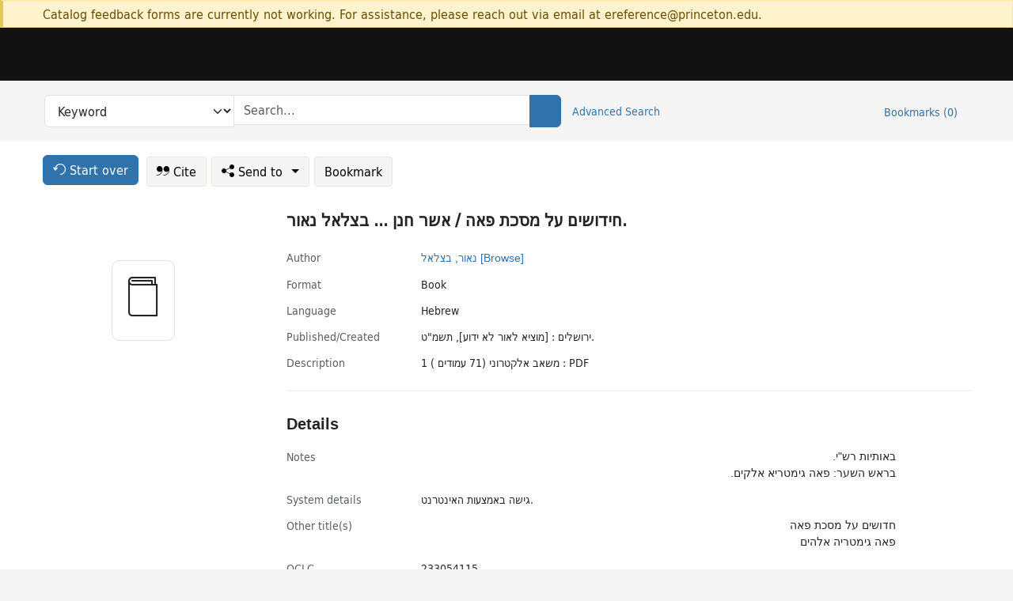

--- FILE ---
content_type: text/html; charset=utf-8
request_url: https://catalog.princeton.edu/catalog/99126832293906421
body_size: 6627
content:
<!DOCTYPE html>
<html lang="en" class="no-js">
  <head>
    <meta charset="utf-8">
    <meta http-equiv="Content-Type" content="text/html; charset=utf-8">

    <!-- Mobile viewport optimization h5bp.com/ad -->
    <meta name="HandheldFriendly" content="True">
    <meta name="viewport" content="width=device-width,initial-scale=1.0">

    <!-- OpenGraph metadata when sharing links, e.g., on FB -->
    <meta property="og:title" content="חידושים על מסכת פאה / אשר חנן ... בצלאל נאור. - Princeton University Library Catalog" />

    <title>חידושים על מסכת פאה / אשר חנן ... בצלאל נאור. - Princeton University Library Catalog</title>
    <link href="https://catalog.princeton.edu/catalog/opensearch.xml" title="Princeton University Library Catalog" type="application/opensearchdescription+xml" rel="search" />
    <link rel="icon" type="image/x-icon" href="/assets/favicon-d278d313ce27645290d60126dc43dc8f0e84a9ba48f4efce479d6f0658b6bf75.ico" />
    <link rel="stylesheet" href="/assets/application-6b0212c7ffd32d63e4746cf22d523da06a8b583acfadc82ed9c5b89009101fa2.css" media="screen" />
    <link rel="stylesheet" href="/assets/print-dab7197237f1eb28d6fec055fc9ab977543de68f256d5beae619e343a34441e0.css" media="print" />
    <link href="https://maxcdn.bootstrapcdn.com/font-awesome/4.6.3/css/font-awesome.min.css" rel="stylesheet" integrity="sha384-T8Gy5hrqNKT+hzMclPo118YTQO6cYprQmhrYwIiQ/3axmI1hQomh7Ud2hPOy8SP1" crossorigin="anonymous">
      <script src="/assets/application-fd258bb6321322d6dda9f4d842b0e438442b09046cafaed6563dcdb30fb8a804.js"></script>
      <script src="/vite/assets/application-C8iOMq4W.js" crossorigin="anonymous" type="module"></script><link rel="modulepreload" href="/vite/assets/lux_import-Z5AAuZcI.js" as="script" crossorigin="anonymous"><link rel="stylesheet" href="/vite/assets/lux_import-BmoZCljH.css" media="screen" />
    <script>window.Global = {"graphql":{"uri":"https://figgy.princeton.edu/graphql"},"figgy":{"url":"https://figgy.princeton.edu"}}</script>
    
    <script src="https://www.google.com/books/jsapi.js" defer="defer"></script>
    <meta name="csrf-param" content="authenticity_token" />
<meta name="csrf-token" content="sonvEP7J34ziRzcuLOb5hOvm3RZ8EcXUE5unb_nGl6uQAiAQQSUwznkN7v5bpaVXO83Xi3d3eFnWtNmA2OoFOg" />
    <link rel="alternate" title="xml" type="application/xml" href="https://catalog.princeton.edu/catalog/99126832293906421.xml" />
<link rel="alternate" title="marc" type="application/marc" href="https://catalog.princeton.edu/catalog/99126832293906421.marc" />
<link rel="alternate" title="marcxml" type="application/marcxml+xml" href="https://catalog.princeton.edu/catalog/99126832293906421.marcxml" />
<link rel="alternate" title="openurl_ctx_kev" type="application/x-openurl-ctx-kev" href="https://catalog.princeton.edu/catalog/99126832293906421.openurl_ctx_kev" />
<link rel="alternate" title="refworks_marc_txt" type="text/plain" href="https://catalog.princeton.edu/catalog/99126832293906421.refworks_marc_txt" />
<link rel="alternate" title="endnote" type="application/x-endnote-refer" href="https://catalog.princeton.edu/catalog/99126832293906421.endnote" />
<link rel="alternate" title="dc_xml" type="text/xml" href="https://catalog.princeton.edu/catalog/99126832293906421.dc_xml" />
<link rel="alternate" title="oai_dc_xml" type="text/xml" href="https://catalog.princeton.edu/catalog/99126832293906421.oai_dc_xml" />
<link rel="alternate" title="rdf_dc" type="text/xml" href="https://catalog.princeton.edu/catalog/99126832293906421.rdf_dc" />
<link rel="alternate" title="ris" type="application/x-research-info-systems" href="https://catalog.princeton.edu/catalog/99126832293906421.ris" />
<link rel="alternate" title="mendeley" type="application/x-research-info-systems" href="https://catalog.princeton.edu/catalog/99126832293906421.mendeley" />
<link rel="alternate" title="jsonld" type="application/ld+json" href="https://catalog.princeton.edu/catalog/99126832293906421.jsonld" />
<link rel="alternate" title="mla" type="text/html" href="https://catalog.princeton.edu/catalog/99126832293906421.mla" />
<link rel="alternate" title="apa" type="text/html" href="https://catalog.princeton.edu/catalog/99126832293906421.apa" />
<link rel="alternate" title="chicago_author_date" type="text/html" href="https://catalog.princeton.edu/catalog/99126832293906421.chicago_author_date" />
<link rel="alternate" title="chicago_notes_bibliography" type="text/html" href="https://catalog.princeton.edu/catalog/99126832293906421.chicago_notes_bibliography" />
    <!-- Google Tag Manager -->
<script>(function(w,d,s,l,i){w[l]=w[l]||[];w[l].push({'gtm.start':new Date().getTime(),event:'gtm.js'});var f=d.getElementsByTagName(s)[0],j=d.createElement(s),dl=l!='dataLayer'?'&l='+l:'';j.async=true;j.src='https://www.googletagmanager.com/gtm.js?id='+i+dl;f.parentNode.insertBefore(j,f);})(window,document,'script','dataLayer','GTM-W8GV6VVT');</script>
<!-- End Google Tag Manager -->

  </head>

  <body class="blacklight-catalog blacklight-catalog-show"
        data-bibdata-base-url="https://bibdata.princeton.edu" >
  <nav id="skip-link" role="navigation" aria-label="Skip links">
    <!-- Google Tag Manager (noscript) -->
<noscript><iframe aria-hidden='true' src="https://www.googletagmanager.com/ns.html?id=GTM-W8GV6VVT" height="0" width="0" style="display:none;visibility:hidden"></iframe></noscript>
<!-- End Google Tag Manager (noscript) -->

      <a class="element-invisible element-focusable rounded-bottom py-2 px-3" data-turbolinks="false" href="#search_field">Skip to search</a>
    <a class="element-invisible element-focusable rounded-bottom py-2 px-3" data-turbolinks="false" href="#main-container">Skip to main content</a>
    
  </nav>
    <div class="col-12 alert alert-warning announcement">
    <div class="container">
      <p>
      Catalog feedback forms are currently not working. For assistance, please reach out via email at ereference@princeton.edu.
      </p>
    </div>
  </div>

<header class="lux">
  <div class="pul_header">
      <orangelight-header bookmarks="0" :logged-in="false"></orangelight-header>
  </div>

    <div class="header__secondary">
      <nav class="container" aria-label='Search'>
        <div class="row">
          <div id="search-navbar" class="search-navbar navbar" role="search">
            <form class="search-query-form" action="https://catalog.princeton.edu/catalog" accept-charset="UTF-8" method="get">
  
    <label class="visually-hidden" for="search_field">Search in</label>
  <div class="input-group">
    

        <select id="search_field" aria-label="Targeted search options" class="form-select search-field" name="search_field"><option data-placeholder="Search..." value="all_fields">Keyword</option>
<option data-placeholder="Search..." value="title">Title (keyword)</option>
<option data-placeholder="Search..." value="author">Author (keyword)</option>
<option data-placeholder="Search..." value="subject">Subject (keyword)</option>
<option data-placeholder="Search..." value="left_anchor">Title starts with</option>
<option data-placeholder="Search..." value="browse_subject">Subject (browse)</option>
<option data-placeholder="Search..." value="browse_name">Author (browse)</option>
<option data-placeholder="Last name, first name. Title" value="name_title">Author (sorted by title)</option>
<option data-placeholder="e.g. P19.737.3" value="browse_cn">Call number (browse)</option></select>

    <label class="visually-hidden" for="q">search for</label>
      <span class="search-input">
            <input placeholder="Search..." class="search_q q form-control rounded-0" aria-label="search for" id="q" type="search" name="q" />
      </span>

    
        <button type="submit" class="btn btn-primary search-btn" id="search">
          <span class="submit-search-text visually-hidden">Search</span>
          <span class="lux">
            <lux-icon-base icon-name="search">
              <lux-icon-search class="lux-icon lux-icon-search" aria-hidden="true"></lux-icon-search>
            </lux-icon-base>
          </span>
        </button>
  </div>
</form>

            <ul class="search-options">
              <li>
                <a class="advanced_search" href="/advanced">Advanced Search</a>
              </li>
            </ul>
            <div class="user-utils">
  <ul class="nav justify-content-end">
    
      <li class="nav-item"><a id="bookmarks_nav" class="nav-link" href="/bookmarks">
  Bookmarks
  <span class="bookmarks-parens">
    (<span class="bookmarks-count" data-role='bookmark-counter'>0</span>)
  </span>
</a></li>
  </ul>
</div>

          </div>
        <div>
      </nav>
    </div>
</header>


  <dialog id="blacklight-modal" class="modal" data-turbo="false">
  <div class="modal-dialog modal-lg">
    <div class="modal-content">
    </div>
  </div>
</dialog>
 <!-- only render if page is using modal -->

  <main id="main-container" tabindex="-1">
    <div class="container">

      <h1 class="visually-hidden application-heading">Princeton University Library Catalog</h1>

      <div class="row">
  <div class="col-md-12">
    <div id="main-flashes" class="">
      <div class="flash_messages">
  <div class="container">
      
      
      
      
  </div>
</div>

    </div>
  </div>
</div>


      <div class="row">
          <div class="row">
  <div class='pagination-search-widgets'>
    <div class="col-xs px-1">
      <div class="button--start-over">
        <a class="catalog_startOverLink btn btn-primary" id="startOverLink" href="/"><span class="icon-refresh" aria-hidden="true"></span> <span>Start over</span></a>
      </div>
    </div>
    <div class="search-widgets col-xs">
  <ul class="navbar navbar-nav">
      <li>
        <a id="citeLink" data-blacklight-modal="trigger" class="btn btn-default" href="/catalog/99126832293906421/citation"><span class="icon-cite" aria-hidden="true"></span> Cite</a>
      </li>
    <li class="dropdown">
      <button class="btn btn-outline-primary dropdown-toggle" data-bs-toggle="dropdown"><span class="icon-share" aria-hidden="true"></span> Send <span class="d-none d-lg-inline">to <span class="caret"></span></span></button>
      <ul class="dropdown-menu position-absolute">
        <li class="sms">
          <a id="smsLink" data-blacklight-modal="trigger" class="icon-mobile dropdown-item" rel="nofollow" href="/catalog/99126832293906421/sms">SMS</a>
        </li>
        <li class="email">
          <a id="emailLink" data-blacklight-modal="trigger" class="icon-email dropdown-item" rel="nofollow" href="/catalog/99126832293906421/email">Email</a>
        </li>
          <li class="endnote">
            <a rel="nofollow" class="icon-external dropdown-item" href="/catalog/99126832293906421.endnote">EndNote</a>
          </li>
          <li class="refworks">
            <a rel="nofollow" class="icon-external dropdown-item" target="_blank" href="https://www.refworks.com/express/expressimport.asp?vendor=Princeton+University+Library+Catalog&amp;filter=MARC+Format&amp;encoding=65001&amp;url=https%3A%2F%2Fcatalog.princeton.edu%2Fcatalog%2F99126832293906421.refworks_marc_txt">RefWorks</a>
          </li>
          <li class="ris">
          <a rel="nofollow" class="icon-external dropdown-item" href="/catalog/99126832293906421.ris">RIS format (e.g. Zotero)</a>
          </li>
        <li class="print">
          <a href="javascript:if(window.print)window.print()" class="dropdown-item"><span class="icon-print" aria-hidden="true"></span>Printer</a>
        </li>
      </ul>
    </li>
    <li>
      <form data-doc-id="99126832293906421" data-present="In Bookmarks" data-absent="Bookmark" data-inprogress="Saving..." action="/bookmarks/99126832293906421" accept-charset="UTF-8" method="post"><input type="hidden" name="_method" value="put" autocomplete="off" /><input type="hidden" name="authenticity_token" value="N1icYzF1fip7NVeTdXlanO-lQG0y0szLlchlVAG33sfY7jizwR42xrIzEFjXB3jPLWx1BBzzaJsAQ2Vn494NNg" autocomplete="off" />
  <button name="button" type="submit" id="bookmark_toggle_99126832293906421" class="btn btn-btn-outline-secondary bookmark-button">Bookmark</button>
</form>
    </li>
  </ul>
</div>

  </div>  
</div>

<div id="main-content" class="col-12 main-content" data-host-id="">
  <div id="sidebar" class="blacklight-book">
      
  <div class="document-thumbnail" data-bib-id="99126832293906421"><div class="default"></div></div>





    
  </div>
  <div id="content" class="content">
    
<div class="col-12 header-row">
    <h1 itemprop="name" lang="he">חידושים על מסכת פאה / אשר חנן ... בצלאל נאור.</h1>
</div>

    <dl class="dl-horizontal  dl-invert top-fields">
        <dt class="blacklight-author_display">Author</dt>
        <dd class="blacklight-author_display"><a class="search-name" data-original-title="Search: נאור, בצלאל" href="/?f[author_s][]=%D7%A0%D7%90%D7%95%D7%A8%2C+%D7%91%D7%A6%D7%9C%D7%90%D7%9C">נאור, בצלאל</a> <a class="browse-name" data-original-title="Browse: נאור, בצלאל" dir="rtl" href="/browse/names?q=%D7%A0%D7%90%D7%95%D7%A8%2C+%D7%91%D7%A6%D7%9C%D7%90%D7%9C">[Browse]</a></dd>
        <dt class="blacklight-format col-md-3">    Format
</dt>
  <dd class="col-md-9 blacklight-format">    Book
</dd>

        <dt class="blacklight-language_name_display col-md-3">    Language
</dt>
  <dd class="col-md-9 blacklight-language_name_display">    Hebrew
</dd>

        <dt class="blacklight-pub_created_display col-md-3">    Published/​Created
</dt>
  <dd class="col-md-9 blacklight-pub_created_display">    ירושלים : [מוציא לאור לא ידוע], תשמ&quot;ט.
</dd>

        <dt class="blacklight-description_display col-md-3">    Description
</dt>
  <dd class="col-md-9 blacklight-description_display">    1 משאב אלקטרוני (71 עמודים ) : PDF
</dd>

</dl>

    <script>
      let libcalScript = document.createElement('script');
      libcalScript.type = 'text/javascript';
      libcalScript.src = 'https://libcal.princeton.edu/libmaps/blacklight';
      document.head.appendChild(libcalScript);
      function addStyle(styleString) {
        const style = document.createElement('style');
        style.textContent = styleString;
        document.head.append(style);
      }

      addStyle(`
          .springy-icon { display: none !important; }
          a.springy-button {
             font-size: 14px !important;
            }
  .springy-button-div {
      margin-left: 1.25em !important;
  }
  @media screen and (max-width: 480px) {
   .springy-button-div {
      margin-left: 0 !important;
    }
  }
  .springy-button {
    height:auto !important;
    cursor:pointer !important;
    display:inline-block !important;
    white-space:nowrap !important;
    margin:0 0 0px 0px !important;
    padding:.25rem .5rem !important;
    text-shadow:none !important;
    font-size:1rem !important;
    font-weight:bold !important;
    color:#3072AB !important;
    border-radius:3px !important;
    border-color: #3072AB !important;
    border-radius: 0.25rem !important;
    border-width: 1.5px !important;
    background-color: white !important;
    border-style: solid !important;
    line-height: inherit !important;
}

.springy-button:hover {
    background: #F5F9FF !important;
    color: #23578B !important;
}

.springy-button:active{
    background-color: #255783 !important;
    border-color: #225179 !important;
}
.springy-button:focus{
    color: #ffffff !important;
    background-color: #285e8d !important;
    border-color: #255783 !important;
    box-shadow: 0 0 0 0.2rem rgba(79, 135, 184, 0.5) !important;
}

      `);

    </script>
    
<div id="document" class="document blacklight-book" itemscope  itemtype="http://schema.org/Thing" data-location="[]">
  <div id="doc_99126832293906421">
      <span vocab="http://id.loc.gov/vocabulary/identifiers/">
    <meta property="http://purl.org/library/oclcnum" content="233054115" />
</span>

      <h2>Details</h2>
<dl class="dl-horizontal  dl-invert document-details">
        <dt class="blacklight-notes_display col-md-3">    Notes
</dt>
  <dd class="col-md-9 blacklight-notes_display">    <ul id="notes_display-list"><li class="blacklight-notes_display" dir="rtl">באותיות רש&quot;י.</li><li class="blacklight-notes_display" dir="rtl">בראש השער: פאה גימטריא אלקים.</li></ul>
</dd>

        <dt class="blacklight-system_details_notes_display col-md-3">    System details
</dt>
  <dd class="col-md-9 blacklight-system_details_notes_display">    גישה באמצעות האינטרנט.
</dd>

        <dt class="blacklight-other_title_display col-md-3">    Other title(s)
</dt>
  <dd class="col-md-9 blacklight-other_title_display">    <ul id="other_title_display-list"><li class="blacklight-other_title_display" dir="rtl">חדושים על מסכת פאה</li><li class="blacklight-other_title_display" dir="rtl">פאה גימטריה אלהים</li></ul>
</dd>

        <dt class="blacklight-oclc_s col-md-3">    OCLC
</dt>
  <dd class="col-md-9 blacklight-oclc_s">    233054115
</dd>

  <dt>Statement on responsible collection description</dt>
<dd>Princeton University Library aims to describe library materials in a manner that is respectful to the individuals and communities who create, use, and are represented in the collections we manage. <a href="https://library.princeton.edu/about/responsible-collection-description" target="_blank"
   aria-label="Read more about Statement responsible collection description (opens in new tab)">Read more...</a></dd>

</dl>

  </div>
</div>

<!-- COinS, for Zotero among others. -->
<span class="Z3988" aria-hidden='true' title="url_ver=Z39.88-2004&amp;url_ctx_fmt=info%3Aofi%2Ffmt%3Akev%3Amtx%3Actx&amp;ctx_ver=Z39.88-2004&amp;ctx_tim=2026-01-26T20%3A50%3A30%2B00%3A00&amp;ctx_id=&amp;ctx_enc=info%3Aofi%2Fenc%3AUTF-8&amp;rft.genre=book&amp;rft.au=%D7%A0%D7%90%D7%95%D7%A8%2C+%D7%91%D7%A6%D7%9C%D7%90%D7%9C&amp;rft.pub=%D7%99%D7%A8%D7%95%D7%A9%D7%9C%D7%99%D7%9D%3A+%D7%9E%D7%95%D7%A6%D7%99%D7%90+%D7%9C%D7%90%D7%95%D7%A8+%D7%9C%D7%90+%D7%99%D7%93%D7%95%D7%A2&amp;rft.date=1989&amp;rft.title=%D7%97%D7%99%D7%93%D7%95%D7%A9%D7%99%D7%9D+%D7%A2%D7%9C+%D7%9E%D7%A1%D7%9B%D7%AA+%D7%A4%D7%90%D7%94&amp;rft.btitle=%D7%97%D7%99%D7%93%D7%95%D7%A9%D7%99%D7%9D+%D7%A2%D7%9C+%D7%9E%D7%A1%D7%9B%D7%AA+%D7%A4%D7%90%D7%94&amp;rft.oclc=233054115&amp;rft_val_fmt=info%3Aofi%2Ffmt%3Akev%3Amtx%3Abook&amp;rft_id=https%3A%2F%2Fcatalog.princeton.edu%2Fcatalog%2F99126832293906421&amp;rft_id=info%3Aoclcnum%2F233054115&amp;rfr_id=info%3Asid%2Fcatalog.princeton.edu%3Agenerator"></span>



      <dl class="dl-horizontal dl-invert">
        <dt class="other-views">Other views</dt>
        <dd class="classic-views">
          <a id="staffLink" href="/catalog/99126832293906421/staff_view">Staff view</a>
        </dd>
      </dl>
    <div class="container-fluid need-help-container" role="region" aria-label="Need Help">
    <div class="row need-help-row">
        <div class="column col-md-4 col-sm-12">
            <div class="need-help-label">Need Help?</div>
        </div>
        <div class="column col-md-4 col-sm-12 need-help-links">
            <div class="row links-row">
                <a title="Ask a Question" class="ask-a-question" data-blacklight-modal="trigger" href="/ask_a_question?ask_a_question_form%5Bid%5D=99126832293906421&amp;ask_a_question_form%5Btitle%5D=%D7%97%D7%99%D7%93%D7%95%D7%A9%D7%99%D7%9D+%D7%A2%D7%9C+%D7%9E%D7%A1%D7%9B%D7%AA+%D7%A4%D7%90%D7%94+%2F+%D7%90%D7%A9%D7%A8+%D7%97%D7%A0%D7%9F+...+%D7%91%D7%A6%D7%9C%D7%90%D7%9C+%D7%A0%D7%90%D7%95%D7%A8.">Ask a Question</a>
            </div>
            <div class="row links-row">
                <a title="Suggest a Correction" class="suggest-correction" data-blacklight-modal="trigger" href="/suggest_correction?suggest_correction_form%5Bid%5D=99126832293906421&amp;suggest_correction_form%5Btitle%5D=%D7%97%D7%99%D7%93%D7%95%D7%A9%D7%99%D7%9D+%D7%A2%D7%9C+%D7%9E%D7%A1%D7%9B%D7%AA+%D7%A4%D7%90%D7%94+%2F+%D7%90%D7%A9%D7%A8+%D7%97%D7%A0%D7%9F+...+%D7%91%D7%A6%D7%9C%D7%90%D7%9C+%D7%A0%D7%90%D7%95%D7%A8.">Suggest a Correction</a>
            </div>
        </div>
    </div>
</div>

  </div>
  <div id="aside" class="blacklight-book">
    <h2 class="visually-hidden">Supplementary Information</h2>
    
  </div>
</div>

      </div>

    </div>
    <div class="lux">
      <bookmark-login-dialog login-url="/users/sign_in?origin=%2Fcatalog%2F99126832293906421"></bookmark-login-dialog>
    </div>
  </main>
  <div class="pul_footer">
  <div class="container">
    <footer class="lux">
      <lux-library-footer></lux-library-footer>
    </footer>
  </div>
</div>

  <script>
    // Intentionally block DOM parsing until we have removed the no-js class,
    // to avoid layout shifts
    document.querySelector('html').classList.remove('no-js');
  </script>
  </body>
</html>


--- FILE ---
content_type: text/css
request_url: https://catalog.princeton.edu/assets/application-6b0212c7ffd32d63e4746cf22d523da06a8b583acfadc82ed9c5b89009101fa2.css
body_size: 66790
content:
main>.container .flash_messages{position:fixed;top:0;left:0;width:100%;z-index:1000}main>.container .flash_messages .alert{animation:slide-down 1.25s;-webkit-box-shadow:0px 2px 51px -4px rgba(0,0,0,.75);-moz-box-shadow:0px 2px 51px -4px rgba(0,0,0,.75);box-shadow:0px 2px 51px -4px rgba(0,0,0,.75)}@keyframes slide-down{0%{transform:translateY(-100px)}}.modal-body .flash_messages{margin-bottom:15px}.modal-body .flash_messages .container{padding:0;width:auto}.modal-body .flash_messages .alert-success .close{display:none}.ask-a-librarian h4{margin-top:0;margin-bottom:5px}.ask-a-librarian a{font-size:16px;margin-top:5px}.ask-a-librarian a:hover{text-decoration:none}.ask-a-librarian a:hover:before{color:#e87511}.ask-a-librarian a:before{font-size:1.2em;vertical-align:middle}.holdings-card .lux-card .lux-text-style{padding:0;margin-left:22px;flex:1 1 0px;align-content:flex-end;font-size:.75rem}.holdings-card,.online-holdings-list{display:flex;gap:.5rem;justify-content:flex-start;flex-direction:row;border-radius:.375rem;padding:.25rem 0rem .5rem 0rem}.holdings-card a:hover,.holdings-card a:focus,.online-holdings-list a:hover,.online-holdings-list a:focus{outline:solid .25rem var(--color-princeton-orange-on-white) !important;border-radius:10px;background-color:var(--color-grayscale-lighter);text-decoration:none !important}.holdings-card a:hover .lux-card,.holdings-card a:focus .lux-card,.online-holdings-list a:hover .lux-card,.online-holdings-list a:focus .lux-card{background-color:rgba(0,0,0,0)}.holdings-card a:hover .call-number,.holdings-card a:focus .call-number,.online-holdings-list a:hover .call-number,.online-holdings-list a:focus .call-number{color:var(--color-grayscale-darker)}.holdings-card a:hover .green,.holdings-card a:focus .green,.online-holdings-list a:hover .green,.online-holdings-list a:focus .green{color:var(--color-forest-green)}.holdings-card .location-pin-icon,.online-holdings-list .location-pin-icon{width:16px;height:16px;padding:0;stroke:var(--color-bleu-de-france)}.holdings-card .search-result-library-name,.online-holdings-list .search-result-library-name{margin-left:6px;padding:0;width:calc(100% - 30px)}.holdings-card a{width:max-content;min-width:23%}.holdings-card:has(a:nth-child(n+2)) a{width:23%}.holdings-card article.lux-card{padding:var(--space-x-small)}.holdings-card article.lux-card{height:100%}.holdings-card .lux-card.show-more-holdings{display:flex;flex-direction:column;justify-content:center}.holdings-card .lux-card.show-more-holdings span{text-align:center;align-content:center;margin:0 9px;color:var(--color-bleu-de-france)}.library-location{flex:1 1 0px;padding-right:.2rem;font-size:.75rem}.library-location .results_location{display:flex;flex-wrap:nowrap;margin:auto;color:var(--color-bleu-de-france);font-weight:550;letter-spacing:.15px}.library-location .call-number{margin-left:22px;color:#757575;font-size:.75rem}.lux-card.medium,.link.medium{display:flex;flex-direction:column;width:100% !important;padding:16px 8px;border-radius:10px}.lux-card.medium .lux-text-style,.link.medium .lux-text-style{margin-top:auto}.availability-column .availability-icon,.availability-column .more-info,.holding-block .availability-icon,.holding-block .more-info,.linked-block .availability-icon,.linked-block .more-info{display:inline-block;background:none;text-transform:none;text-align:left;font-size:12px;padding:0;margin-right:0;white-space:normal}.availability-column .availability-icon.bg-secondary,.availability-column .more-info.bg-secondary,.holding-block .availability-icon.bg-secondary,.holding-block .more-info.bg-secondary,.linked-block .availability-icon.bg-secondary,.linked-block .more-info.bg-secondary{color:#3b863b;--bs-bg-opacity: 0}.availability-column .availability-icon.bg-warning,.availability-column .more-info.bg-warning,.holding-block .availability-icon.bg-warning,.holding-block .more-info.bg-warning,.linked-block .availability-icon.bg-warning,.linked-block .more-info.bg-warning{color:#9f620d;--bs-bg-opacity: 0}.availability-column .availability-icon.bg-danger,.availability-column .more-info.bg-danger,.holding-block .availability-icon.bg-danger,.holding-block .more-info.bg-danger,.linked-block .availability-icon.bg-danger,.linked-block .more-info.bg-danger{color:#a94442;--bs-bg-opacity: 0}.availability-column .availability-icon.bg-success,.availability-column .more-info.bg-success,.holding-block .availability-icon.bg-success,.holding-block .more-info.bg-success,.linked-block .availability-icon.bg-success,.linked-block .more-info.bg-success{color:#3b863b;--bs-bg-opacity: 0}.holding-block{border-bottom:1px solid #e8e6df}.holding-status span.lux-text-style{padding:.25rem .5rem}.holding-label{font-weight:500}.location--panel .panel,.location--linked .panel{background:#fff;margin:0 0 1.5em;border-radius:0}.location--panel .panel .panel-heading,.location--linked .panel .panel-heading{font-size:1.1em;margin:0;border-bottom:2px solid #eee;background:none}.location--panel .panel .panel-body,.location--linked .panel .panel-body{padding:0}.location--panel .panel .btn,.location--linked .panel .btn{margin-top:.9em}.location--panel .panel .holding-block,.location--panel .panel .linked-block,.location--linked .panel .holding-block,.location--linked .panel .linked-block{padding:1.5em 1em;border-bottom:1px solid #eee;display:block}.location--panel .panel .holding-block h3,.location--panel .panel .linked-block h3,.location--linked .panel .holding-block h3,.location--linked .panel .linked-block h3{margin:-0.3em 0 .1em;line-height:1.2em;font-size:.8rem}.location--panel .panel .linked-block,.location--linked .panel .linked-block{padding:0}.location--panel .panel .holding-block:last-child,.location--panel .panel ul li:last-child,.location--linked .panel .holding-block:last-child,.location--linked .panel ul li:last-child{border:none}.location--online .panel .panel-body{display:block;padding:1em}.location--online .panel .panel-body a{display:inline-block}.location--online .panel .panel-body ul{margin-bottom:0px}.location--online .panel .panel-body .electronic-access{margin:.25em 0}.location--linked .panel .panel-body{display:block;padding:1em 1em .5em}.location--linked .panel .panel-body a{display:inline-block}.location--linked .panel .panel-body ul{margin-bottom:0px}.location--linked .panel .panel-body li{margin-bottom:1em;border:0}.blacklight-holdings .availability-icon.lux-text-style:hover{color:#fff;text-decoration:none}.top-panel-heading.panel-heading{padding:0px 15px 10px 0}.panel-group .panel{border-radius:0;-webkit-box-shadow:0 5px 15px rgba(0,0,0,0);-moz-box-shadow:0 5px 15px rgba(0,0,0,0);-o-box-shadow:0 5px 15px rgba(0,0,0,0);box-shadow:0 5px 15px rgba(0,0,0,0)}.panel-default>.panel-heading{background:#f5f5f5}.panel-title>a{font-size:.9em}.holding-block .status,.holding-block .location-has,.holding-block .journal-current-issues,.linked-block .status,.linked-block .location-has,.linked-block .journal-current-issues{margin-bottom:1em}.holding-block>ul,.linked-block>ul{margin-top:1em}.holding-block .holding-details .trigger,.linked-block .holding-details .trigger{cursor:pointer;color:#3072ab;padding:0 5px;border:1px solid #3072ab;display:inline-block;margin-top:.5rem}.holding-block .holding-details .trigger:hover,.linked-block .holding-details .trigger:hover{color:#fff;background:#3072ab}.holding-block .journal-current-issues li:nth-child(n+2),.linked-block .journal-current-issues li:nth-child(n+2){display:none}.holding-block .journal-current-issues li:nth-child(n+2).all-issues,.linked-block .journal-current-issues li:nth-child(n+2).all-issues{display:block}.holding-block .call-number-details,.linked-block .call-number-details{flex:0 1 60%;line-height:var(--line-height-small)}.holding-block .holding-status,.linked-block .holding-status{flex:1}.holding-block .location-services,.linked-block .location-services{flex:min-content;display:flex;justify-content:flex-end;align-items:flex-start}.holding-block .location-services a,.linked-block .location-services a{display:none}.holding-block .location-services.service-always-requestable a,.holding-block .location-services[data-requestable=true] a,.linked-block .location-services.service-always-requestable a,.linked-block .location-services[data-requestable=true] a{display:inline-block}.availability--online,.availability--physical,.availability--other-versions,.availability--excerpts,.availability--highlighted{font-size:14px;margin-bottom:1.25rem}.availability--online div{display:inline}.availability--online li{margin-bottom:.25rem}.availability--online li .response_coverage_statement{padding-left:5px;color:#757575}.availability--online li .response_notes{color:#757575}.availability--online a.electronic-access-link,.availability--online #google_preview_link a{font-family:var(--font-family-text);font-size:var(--font-size-base);font-weight:var(--font-weight-semi-bold)}.availability-table .find-it,.availability-table .browse-cn{display:table;text-decoration:none}.availability-table .find-it:hover,.availability-table .find-it:focus,.availability-table .find-it:active,.availability-table .browse-cn:hover,.availability-table .browse-cn:focus,.availability-table .browse-cn:active{text-decoration:none}.availability-table .find-it .link-text,.availability-table .browse-cn .link-text{margin-right:4px}.availability-table .find-it .link-text:hover,.availability-table .find-it .link-text:focus,.availability-table .find-it .link-text:active,.availability-table .browse-cn .link-text:hover,.availability-table .browse-cn .link-text:focus,.availability-table .browse-cn .link-text:active{text-decoration:underline}.availability-table{display:inline-block;font-size:14px}.availability-table thead,.availability-table tbody{display:inline-block;width:100%}.availability-table th{color:#757575}.availability-table tr{display:flex;flex-wrap:wrap;padding-bottom:.625rem}.availability-table tr:last-child{border-bottom:0}.availability-table tr:last-child td{padding-bottom:10px}.availability-table tr:last-child td:last-child>li:first-child{padding-top:10px}.availability-table tr th,.availability-table tr td{border:0;display:block;flex:1;padding:20px 15px 10px 0}.availability-table tr td:last-child{width:100%}.availability-table tr .location-services{padding-right:0}.availability-table tr .holding-details ul,.availability-table tr .holding-details li{font-size:.875rem}.availability-table tr .holding-details .lux-show-more{font-size:var(--font-size-small)}.availability--other-versions{border-radius:var(--border-radius-pill)}.availability--other-versions .linked-block{margin-bottom:.75em}.availability--other-versions .linked-block-id{margin-left:1em;color:#757575;font-size:12px}.availability--excerpts .section_prompt{display:none}.availability--excerpts .response_item{margin-bottom:.75em}.availability--excerpts .response_notes{margin-left:1em;color:#757575;font-size:12px}.availability--highlighted .response_item{margin-bottom:.75em}.availability--highlighted .response_source{margin-left:1em;color:#757575;font-size:12px}.availability-icon{margin-right:10px;cursor:default;font-size:80%;letter-spacing:.05em;min-width:95px}.availability-icon.more-info{width:auto}.blacklight-holdings ul{margin-top:var(--space-small);margin-bottom:var(--space-x-small)}.blacklight-holdings ul li{margin-bottom:6px}.blacklight-holdings ul li.empty{display:none}.blacklight-holdings ul li .availability-icon{float:left;padding:6px 5px}.blacklight-holdings ul li .availability-icon.bg-warning{color:#000}.holding-block .location-text,.holding-block .holding-call-number{font-weight:500}.holding-block .location-text a,.holding-block .holding-call-number a{font-weight:normal}.record-availability h3,.document h3{margin-top:1rem}.electronic-access{color:#717171}@media screen and (max-width: 992px){.holdings-card{display:grid;width:100% !important;grid-template-rows:repeat(1, 1fr)}.holdings-card a{width:max-content;min-width:69%}.holdings-card:has(a:nth-child(n+2)) a{width:100%}}.format-badge-group{padding-top:4px}bookmark-all-button{width:calc(12ch + 25px);height:calc(1.5rem + 20px)}.browse{clear:both}.browse-row{padding:2px 15px}.browse-row .availability-icon{font-size:.7rem}.row-odd{background:#f5f5f5}.row-even+.alert,.row-odd+.alert{margin:0;padding:10px 15px}.browse li{padding:.5em}.browse .alert{border-radius:0}.clickable-row{cursor:pointer}.prev_next_links .nav .previous a,.prev_next_links .nav .next a{padding:6px 12px;margin:3px 2px;background:#f5f5f5;border:1px solid #e8e6df;border-radius:4px;color:#000}@media(min-width: 768px){.prev_next_links .nav .previous a,.prev_next_links .nav .next a{margin:3px 3px 3px 0}}.prev_next_links .nav .previous a:hover,.prev_next_links .nav .next a:hover{background:#3072ab;color:#fff;text-decoration:none}.call-number{font-family:"Roboto Mono",monospace;font-size:var(--font-size-small)}.applied-filter{height:38px}.validation-error{color:var(--color-red);text-align:left}dialog{border:1px solid var(--color-grayscale-lighter);border-radius:20px;filter:drop-shadow(0 2px var(--color-grayscale-lighter));width:min(700px,90%);font-family:var(--font-family-text);padding:0}dialog h2{font-weight:var(--font-weight-semi-bold);font-size:var(--font-size-large);line-height:var(--line-height-heading);margin-bottom:0}dialog h3{font-weight:var(--font-weight-semi-bold);font-size:var(--font-size-base);line-height:var(--line-height-heading);margin-bottom:0}dialog .dialog-content{padding:0 0 6px 15px;border-radius:20px}dialog .dialog-content:focus{outline:none !important}dialog .dialog-content:focus-visible{outline-offset:-6px !important;outline:.25rem solid var(--color-princeton-orange-on-white) !important}dialog .dialog-content .close-button:focus-visible{border-radius:20px;outline:.25rem solid var(--color-princeton-orange-on-white) !important}dialog .dialog-content a:focus-visible{border-radius:.1rem;outline:.25rem solid var(--color-princeton-orange-on-white) !important}dialog .dialog-title{display:flex;justify-content:space-between}.dropdown-menu>li>a{color:#000;display:inline-block;padding:3px 10px;width:100%}.dropdown-menu>li>a:hover{background:#3072ab;color:#fff;text-decoration:none}.search-widgets .dropdown-menu>li{float:none;margin-left:0;width:100%}.dropdown-help-text{margin-left:10px;font-size:.8em;font-style:italic}@font-face{font-family:"DejaVu Sans";src:url(/assets/Dejavu/DejaVuSansCondensed-webfont-387490d19398aa7ac93784e9848c3ef68aeeab5702f8bf0f58f7497672a01613.eot);src:url(/assets/Dejavu/DejaVuSansCondensed-webfont-387490d19398aa7ac93784e9848c3ef68aeeab5702f8bf0f58f7497672a01613.eot?#iefix) format("embedded-opentype"),url(/assets/Dejavu/DejaVuSansCondensed-webfont-f8df8353a74c2212b1a2607f03e97d19cf5f56ec23911caa25ab3bb3a0207275.woff) format("woff"),url(/assets/Dejavu/DejaVuSansCondensed-webfont-a79b404de9cc5a8d7e8f16dcec8baba5d17d75018e10321ef9c4c601dbef6ea1.ttf) format("truetype"),url(/assets/Dejavu/DejaVuSansCondensed-webfont-12c37a8d92d59d6aaa0b6774820436719d81e4b6db3ee0bd38d4e11846a811ed.svg#svgFontName) format("svg");font-weight:normal;font-style:normal;font-display:fallback}@font-face{font-family:"Roboto Mono";src:url(/assets/RobotoMono/RobotoMono-Regular-6e18449ed6bb60d7e592df1fb3863b0c58f5535488ab11899e60620ced3c6b4d.ttf) format("truetype")}@font-face{font-family:"Libre Franklin";src:url(/assets/LibreFranklin/LibreFranklin-VariableFont_wght-3303bbe3092b00f2f13c3bffa5f3ab89811f3227e63268d7fd99cfed0a1ec4b9.ttf);font-style:normal}.format-badge-group{display:flex;flex-wrap:wrap;align-items:center;padding-bottom:var(--space-x-small);font-weight:var(--font-weight-semi-bold)}.format-badge-group svg.format-icon{height:1rem}.format-badge-group svg.access-icon{height:1rem;overflow:visible;margin-top:4px}.format-badge-group .lux-badge-yellow{color:#4f2000}.format-badge-group .lux-badge-gray{color:#717171}@media(min-width: 768px){.welcome-message{padding-top:1.15em}}.welcome-paragraph{margin-bottom:10px}.pul_footer{background:var(--color-gray-100)}.pul_header{background-color:var(--color-gray-100);min-height:calc(var(--lux-library-logo-width-large)*.221 + 2rem)}@media(max-width: 899px){.pul_header{min-height:calc(var(--lux-library-logo-width-large)*.14 + 2rem)}}.nav-pills li a{background-color:#f5f5f5;margin:0 .5em .5em 0}.pagination{margin:1.5em 0}ul.pagination{margin:0}@media(max-width: 768px){ul.pagination{width:100%;text-align:center}}.browse-pager{display:inline-block}.browse-pager .pager{margin:0}.pager li>span{border:0;padding:0}.pagination-search-widgets .page-links{padding:0;border:0;display:inline-block}.pagination-search-widgets .page-links .prev,.pagination-search-widgets .page-links .next,.pagination-search-widgets .page-links .previous{margin-left:0;display:inline-block}#sortAndPerPage{display:inline-block;width:100%}#sortAndPerPage .pagination-rss{display:inline-block}@media(max-width: 500px){#sortAndPerPage .pagination-rss{width:100%;font-size:14px}}#sortAndPerPage .page-links{padding:10px 0;border:0}@media(max-width: 500px){#sortAndPerPage .page-links{padding-bottom:0}}#sortAndPerPage .page-links .prev,#sortAndPerPage .page-links .next,#sortAndPerPage .page-links .prev a,#sortAndPerPage .page-links .next a{margin-left:0;display:inline-block}@media(max-width: 500px){#sortAndPerPage .page-links .prev,#sortAndPerPage .page-links .next,#sortAndPerPage .page-links .prev a,#sortAndPerPage .page-links .next a{display:inline;float:left;font-size:20px;margin:0 6px 0 0;vertical-align:middle;height:34px;line-height:.9em}}@media(max-width: 500px){#sortAndPerPage .page-links .page_entries{font-size:14px;display:inline;float:right;padding:10px 6px}}.blacklight-catalog-show [dir=rtl]{font-family:verdana,arial}.blacklight-catalog-show h1{font-family:"Dejavu Sans",Helvetica,sans-serif;font-size:1.4rem;margin-top:.5rem;margin-bottom:0;line-height:1.25;font-weight:600}.blacklight-catalog-show .main-content{font-family:"Dejavu Sans",Helvetica,sans-serif;font-size:1rem;line-height:1.5}.blacklight-catalog-show .main-content h2,.blacklight-catalog-show .main-content h3{font-family:praxis-next-condensed,Helvetica,sans-serif;font-weight:600;font-size:1.25rem;line-height:1.25}.blacklight-catalog-show .main-content dt,.blacklight-catalog-show .main-content dd{word-break:break-word}.blacklight-catalog-show .main-content th{font-size:.875rem;line-height:1.5}.blacklight-catalog-show .main-content th{font-family:praxis-next-condensed,Helvetica,sans-serif;font-weight:500;color:#757575}.blacklight-catalog-show .main-content th{padding-top:.75rem;padding-bottom:0}.blacklight-catalog-show .main-content dd{margin-bottom:.75rem;max-width:75ch}.blacklight-catalog-show .main-content .top-fields{margin-top:1.5rem;margin-bottom:1rem}.blacklight-catalog-show .main-content .top-fields,.blacklight-catalog-show .main-content .availability--online,.blacklight-catalog-show .main-content .availability--physical{border-bottom:2px solid #f5f5f5;padding-bottom:.75rem}.blacklight-catalog-show .main-content .availability--online,.blacklight-catalog-show .main-content .availability--physical .availability-table{font-family:praxis-next-condensed,Helvetica,sans-serif;font-size:1rem}.blacklight-catalog-show .main-content .availability--online .lux-text-style,.blacklight-catalog-show .main-content .availability--physical .availability-table .lux-text-style{font-size:.875rem;letter-spacing:initial;padding-top:.25rem .5rem}.blacklight-catalog-show .main-content .availability--online .find-it,.blacklight-catalog-show .main-content .availability--online .browse-cn,.blacklight-catalog-show .main-content .availability--physical .availability-table .find-it,.blacklight-catalog-show .main-content .availability--physical .availability-table .browse-cn{font-size:.875rem}.blacklight-catalog-show .main-content .availability--online .holding-details ul,.blacklight-catalog-show .main-content .availability--physical .availability-table .holding-details ul{margin-bottom:0}.blacklight-catalog-show .main-content .availability--online .holding-details .holding-label,.blacklight-catalog-show .main-content .availability--physical .availability-table .holding-details .holding-label{color:#757575}.blacklight-catalog-show .main-content .availability--online .item-status:empty,.blacklight-catalog-show .main-content .availability--physical .availability-table .item-status:empty{display:none}.blacklight-catalog-show .main-content .document-details,.blacklight-catalog-show .main-content .availability--online>ul:first-of-type{padding-top:.5rem}.blacklight-catalog-show .main-content .availability--online .electronic-access+.availability_full-text .response_list{padding-top:0}.blacklight-catalog-show .main-content iframe{border:0}@media(min-width: 768px){.blacklight-catalog-show #aside,.blacklight-catalog-show #sidebar{width:25%;float:left;padding-right:1em}}@media(min-width: 768px){.blacklight-catalog-show #content{width:75%;float:right;padding-left:1em}}.blacklight-catalog-show #aside h3{font-family:praxis-next-condensed,Helvetica,sans-serif;font-weight:500;font-size:1.125rem;line-height:1.25}.blacklight-catalog-show #aside h3:before{display:none}.blacklight-catalog-show .restrictions--panel.alert-warning{font-family:praxis-next-condensed,Helvetica,sans-serif;font-weight:600;font-size:1.25rem;line-height:1.25;text-align:center;border-color:#faf2cc;color:#000}.blacklight-catalog-show .availability--excerpts,.blacklight-catalog-show .availability--highlighted,.blacklight-catalog-show .availability--other-versions{border:1px solid #e8e6df}.blacklight-catalog-show .availability--excerpts .section_heading,.blacklight-catalog-show .availability--excerpts .section-heading,.blacklight-catalog-show .availability--highlighted .section_heading,.blacklight-catalog-show .availability--highlighted .section-heading,.blacklight-catalog-show .availability--other-versions .section_heading,.blacklight-catalog-show .availability--other-versions .section-heading{padding:10px 15px;border-bottom:1px solid rgba(0,0,0,0);color:#242424;border-color:#ddd}.blacklight-catalog-show .availability--excerpts .section_heading h3,.blacklight-catalog-show .availability--excerpts .section-heading h3,.blacklight-catalog-show .availability--highlighted .section_heading h3,.blacklight-catalog-show .availability--highlighted .section-heading h3,.blacklight-catalog-show .availability--other-versions .section_heading h3,.blacklight-catalog-show .availability--other-versions .section-heading h3{padding:0;margin:0}.blacklight-catalog-show .availability--excerpts .section-content,.blacklight-catalog-show .availability--highlighted .section-content,.blacklight-catalog-show .availability--other-versions .section-content{padding:15px}#sidebar .document-thumbnail.has-viewer-link{cursor:pointer;position:relative}#sidebar .document-thumbnail.has-viewer-link:hover img{opacity:.75}#sidebar .document-thumbnail.has-viewer-link:before{content:"";position:absolute;z-index:2;width:3rem;background-color:#000;height:3rem;border-radius:50%;border:3px solid #fff;color:#fff;bottom:-25px;right:-25px;transform:translate(-50%, -50%);font-family:FontAwesome;font-style:normal;font-weight:normal;font-variant:normal;text-transform:none;font-size:1.25rem;line-height:2}#sidebar .document-thumbnail.has-viewer-link:hover:before{background-color:#3072ab}@media(max-width: 768px){#main-content .availability-table td{width:100%;flex:auto;justify-content:flex-start;padding:10px 15px 10px 0}#main-content .availability-table thead{visibility:hidden;height:1px}#main-content .availability-table thead tr,#main-content .availability-table thead th{padding:0}#main-content .availability-table tbody tr:first-child,#main-content .availability-table tbody tr:first-child .library-location{padding-top:0}#main-content .availability-icon{padding-top:0}}#content{margin-bottom:1.25rem}.holding-details{font-size:.875rem}.current-issues,.item-status-label{margin-top:.5rem}@media(min-width: 1200px){.journal-current-issues{columns:3}}.holding-details .lux-show-more button.lux-button{font-size:var(--font-size-small)}.lux-button.outline.small{padding:5px 10px 5px 2px !important;border:1px solid #e1e1e1 !important;border-radius:10px !important}.release-notes h2{font-size:1.1em}.release-notes ul{list-style-type:disc;margin-left:1.5em}#results-banner{background-color:#bbcde5;border:#8da8cb solid 3px;border-radius:10px;padding:25px 10px 15px;display:grid;grid-template-columns:1fr 5fr;margin-bottom:10px}#results-banner-icon::before{font-size:2rem}#results-banner-text h3{margin-top:0px}@media(max-width: 992px){.browse--call-number td:nth-of-type(1):before{content:"Call Number"}.browse--call-number td:nth-of-type(2):before{content:"Location"}.browse--call-number td:nth-of-type(3):before{content:"Title"}.browse--call-number td:nth-of-type(4):before{content:"Creator"}.browse--call-number td:nth-of-type(5):before{content:"Publication Info"}}.uv{display:inline-block;width:100%;height:600px;background-color:#000}.intrinsic-container{position:relative;height:0;overflow:hidden}.intrinsic-container-16x9{padding-bottom:56.25%}.intrinsic-container iframe{position:absolute;top:0;left:0;width:100%;height:100%;border:none}.document-viewers{width:100%;padding:0rem 4rem 3rem 4rem;background:#fff}address .name,address .street{display:block;clear:both}.login_actions{padding-left:15px}.card-body hr{margin-top:1rem}.card-cas{margin:0 10px 20px}.card-cas .btn{margin:auto;display:block;width:200px}.card-cas p{margin:10px 0 0;text-align:center}.card-cas .card-title{margin-top:0;margin-bottom:0;font-size:18px}.card-alma{margin:0 10px 20px}.card-alma .card-header p{margin:.4em 0 0;font-size:.9em;padding-left:0}.card-alma label{margin-bottom:5px;font-weight:700}@media(min-width: 768px){.card-alma label{text-align:right}}.card-alma p{margin:10px 0 0;padding-left:0px}.card-alma .card-title{margin-top:0;margin-bottom:0;font-size:18px}.alert.announcement{border-left:4px solid #e0cb52;z-index:1;margin:0;border-radius:0;padding:5px 10px}.alert.announcement p{margin:0}.is-disabled{opacity:.5;background:#f5f5f5;pointer-events:none;cursor:not-allowed}.numismatics-search{clear:both;display:flex;flex-direction:row;margin-top:2rem;padding:1rem;border:solid 2px #e8e6df}.numismatics-search .icon-coin::before{font-size:2.5rem;padding:1.75rem;color:#fff;background-color:#008ea1;display:inline-block}.numismatics-search .numismatics-text{padding-left:1rem}.numismatics-search p{margin:0}.numismatics-search h3{margin-top:0}.language-statement{clear:both;display:flex;flex-direction:row;margin-top:2rem;padding:1rem;border:solid 2px #e8e6df}.language-statement .icon-language-statement::before{font-size:2.5rem;padding:1.75rem;color:#fff;background-color:#e87511;display:inline-block}.language-statement .language-statement-text{padding-left:1rem}.language-statement p{margin:0}.language-statement h3{margin-top:0}.open-dataset{clear:both;display:flex;flex-direction:row;margin-top:2rem;padding:1rem;border:solid 2px #e8e6df}.open-dataset .icon-open-dataset::before{font-size:2.5rem;padding:1.75rem;color:#fff;background-color:#edd553;display:inline-block}.open-dataset .open-dataset-text{padding-left:1rem}.open-dataset p{margin:0}.open-dataset h3{margin-top:0}.underlined-link{text-decoration:underline}.pe-none{pointer-events:none}svg{vertical-align:unset}table.dataTable{width:100%;margin:0 auto;clear:both;border-collapse:separate;border-spacing:0}table.dataTable thead th,table.dataTable tfoot th{font-weight:bold}table.dataTable thead th,table.dataTable thead td{padding:10px 18px;border-bottom:1px solid #111}table.dataTable thead th:active,table.dataTable thead td:active{outline:none}table.dataTable tfoot th,table.dataTable tfoot td{padding:10px 18px 6px 18px;border-top:1px solid #111}table.dataTable thead .sorting,table.dataTable thead .sorting_asc,table.dataTable thead .sorting_desc,table.dataTable thead .sorting_asc_disabled,table.dataTable thead .sorting_desc_disabled{cursor:pointer;*cursor:hand;background-repeat:no-repeat;background-position:center right}table.dataTable thead .sorting{background-image:url(/assets/datatables/sort_both-96cffba6e8f38b2258ad73a3ad8a946836f52d22e8621ca552296fc292000fad.png)}table.dataTable thead .sorting_asc{background-image:url(/assets/datatables/sort_asc-a7da45de6f5c61cd2d96012bd18e2d50a2d0267ba6457e82b4a77f6ab57f9d10.png)}table.dataTable thead .sorting_desc{background-image:url(/assets/datatables/sort_desc-a7403ccecc9ef7deb8a9c1b152782b7f1fccd2c7eac77b7220186c8c17181ec5.png)}table.dataTable thead .sorting_asc_disabled{background-image:url(/assets/datatables/sort_asc_disabled-06dd868527bf4c66ebeb55ea1e1b0c3a5c48f4e7492339e66dac562399707e8c.png)}table.dataTable thead .sorting_desc_disabled{background-image:url(/assets/datatables/sort_desc_disabled-f94299adc4568faa8ea5dcabda808b551e6fb47082e84bcdb3bd880c3a238079.png)}table.dataTable tbody tr{background-color:#fff}table.dataTable tbody tr.selected{background-color:#b0bed9}table.dataTable tbody th,table.dataTable tbody td{padding:8px 10px}table.dataTable.row-border tbody th,table.dataTable.row-border tbody td,table.dataTable.display tbody th,table.dataTable.display tbody td{border-top:1px solid #ddd}table.dataTable.row-border tbody tr:first-child th,table.dataTable.row-border tbody tr:first-child td,table.dataTable.display tbody tr:first-child th,table.dataTable.display tbody tr:first-child td{border-top:none}table.dataTable.cell-border tbody th,table.dataTable.cell-border tbody td{border-top:1px solid #ddd;border-right:1px solid #ddd}table.dataTable.cell-border tbody tr th:first-child,table.dataTable.cell-border tbody tr td:first-child{border-left:1px solid #ddd}table.dataTable.cell-border tbody tr:first-child th,table.dataTable.cell-border tbody tr:first-child td{border-top:none}table.dataTable.stripe tbody tr.odd,table.dataTable.display tbody tr.odd{background-color:hsl(0,0%,97.65%)}table.dataTable.stripe tbody tr.odd.selected,table.dataTable.display tbody tr.odd.selected{background-color:rgb(171.864,185.535,211.9005)}table.dataTable.hover tbody tr:hover,table.dataTable.display tbody tr:hover{background-color:hsl(0,0%,96.4%)}table.dataTable.hover tbody tr:hover.selected,table.dataTable.display tbody tr:hover.selected{background-color:rgb(169.664,183.16,209.188)}table.dataTable.order-column tbody tr>.sorting_1,table.dataTable.order-column tbody tr>.sorting_2,table.dataTable.order-column tbody tr>.sorting_3,table.dataTable.display tbody tr>.sorting_1,table.dataTable.display tbody tr>.sorting_2,table.dataTable.display tbody tr>.sorting_3{background-color:hsl(0,0%,98%)}table.dataTable.order-column tbody tr.selected>.sorting_1,table.dataTable.order-column tbody tr.selected>.sorting_2,table.dataTable.order-column tbody tr.selected>.sorting_3,table.dataTable.display tbody tr.selected>.sorting_1,table.dataTable.display tbody tr.selected>.sorting_2,table.dataTable.display tbody tr.selected>.sorting_3{background-color:rgb(172.48,186.2,212.66)}table.dataTable.display tbody tr.odd>.sorting_1,table.dataTable.order-column.stripe tbody tr.odd>.sorting_1{background-color:hsl(0,0%,94.6%)}table.dataTable.display tbody tr.odd>.sorting_2,table.dataTable.order-column.stripe tbody tr.odd>.sorting_2{background-color:hsl(0,0%,95.3%)}table.dataTable.display tbody tr.odd>.sorting_3,table.dataTable.order-column.stripe tbody tr.odd>.sorting_3{background-color:hsl(0,0%,96.1%)}table.dataTable.display tbody tr.odd.selected>.sorting_1,table.dataTable.order-column.stripe tbody tr.odd.selected>.sorting_1{background-color:rgb(166.496,179.74,205.282)}table.dataTable.display tbody tr.odd.selected>.sorting_2,table.dataTable.order-column.stripe tbody tr.odd.selected>.sorting_2{background-color:rgb(167.728,181.07,206.801)}table.dataTable.display tbody tr.odd.selected>.sorting_3,table.dataTable.order-column.stripe tbody tr.odd.selected>.sorting_3{background-color:rgb(169.136,182.59,208.537)}table.dataTable.display tbody tr.even>.sorting_1,table.dataTable.order-column.stripe tbody tr.even>.sorting_1{background-color:hsl(0,0%,98%)}table.dataTable.display tbody tr.even>.sorting_2,table.dataTable.order-column.stripe tbody tr.even>.sorting_2{background-color:hsl(0,0%,98.8%)}table.dataTable.display tbody tr.even>.sorting_3,table.dataTable.order-column.stripe tbody tr.even>.sorting_3{background-color:hsl(0,0%,99.6%)}table.dataTable.display tbody tr.even.selected>.sorting_1,table.dataTable.order-column.stripe tbody tr.even.selected>.sorting_1{background-color:rgb(172.48,186.2,212.66)}table.dataTable.display tbody tr.even.selected>.sorting_2,table.dataTable.order-column.stripe tbody tr.even.selected>.sorting_2{background-color:rgb(173.888,187.72,214.396)}table.dataTable.display tbody tr.even.selected>.sorting_3,table.dataTable.order-column.stripe tbody tr.even.selected>.sorting_3{background-color:rgb(175.296,189.24,216.132)}table.dataTable.display tbody tr:hover>.sorting_1,table.dataTable.order-column.hover tbody tr:hover>.sorting_1{background-color:hsl(0,0%,91.8%)}table.dataTable.display tbody tr:hover>.sorting_2,table.dataTable.order-column.hover tbody tr:hover>.sorting_2{background-color:hsl(0,0%,92.5%)}table.dataTable.display tbody tr:hover>.sorting_3,table.dataTable.order-column.hover tbody tr:hover>.sorting_3{background-color:hsl(0,0%,93.7%)}table.dataTable.display tbody tr:hover.selected>.sorting_1,table.dataTable.order-column.hover tbody tr:hover.selected>.sorting_1{background-color:rgb(161.568,174.42,199.206)}table.dataTable.display tbody tr:hover.selected>.sorting_2,table.dataTable.order-column.hover tbody tr:hover.selected>.sorting_2{background-color:rgb(162.8,175.75,200.725)}table.dataTable.display tbody tr:hover.selected>.sorting_3,table.dataTable.order-column.hover tbody tr:hover.selected>.sorting_3{background-color:rgb(164.912,178.03,203.329)}table.dataTable.no-footer{border-bottom:1px solid #111}table.dataTable.nowrap th,table.dataTable.nowrap td{white-space:nowrap}table.dataTable.compact thead th,table.dataTable.compact thead td{padding:4px 17px 4px 4px}table.dataTable.compact tfoot th,table.dataTable.compact tfoot td{padding:4px}table.dataTable.compact tbody th,table.dataTable.compact tbody td{padding:4px}table.dataTable th.dt-left,table.dataTable td.dt-left{text-align:left}table.dataTable th.dt-center,table.dataTable td.dt-center,table.dataTable td.dataTables_empty{text-align:center}table.dataTable th.dt-right,table.dataTable td.dt-right{text-align:right}table.dataTable th.dt-justify,table.dataTable td.dt-justify{text-align:justify}table.dataTable th.dt-nowrap,table.dataTable td.dt-nowrap{white-space:nowrap}table.dataTable thead th.dt-head-left,table.dataTable thead td.dt-head-left,table.dataTable tfoot th.dt-head-left,table.dataTable tfoot td.dt-head-left{text-align:left}table.dataTable thead th.dt-head-center,table.dataTable thead td.dt-head-center,table.dataTable tfoot th.dt-head-center,table.dataTable tfoot td.dt-head-center{text-align:center}table.dataTable thead th.dt-head-right,table.dataTable thead td.dt-head-right,table.dataTable tfoot th.dt-head-right,table.dataTable tfoot td.dt-head-right{text-align:right}table.dataTable thead th.dt-head-justify,table.dataTable thead td.dt-head-justify,table.dataTable tfoot th.dt-head-justify,table.dataTable tfoot td.dt-head-justify{text-align:justify}table.dataTable thead th.dt-head-nowrap,table.dataTable thead td.dt-head-nowrap,table.dataTable tfoot th.dt-head-nowrap,table.dataTable tfoot td.dt-head-nowrap{white-space:nowrap}table.dataTable tbody th.dt-body-left,table.dataTable tbody td.dt-body-left{text-align:left}table.dataTable tbody th.dt-body-center,table.dataTable tbody td.dt-body-center{text-align:center}table.dataTable tbody th.dt-body-right,table.dataTable tbody td.dt-body-right{text-align:right}table.dataTable tbody th.dt-body-justify,table.dataTable tbody td.dt-body-justify{text-align:justify}table.dataTable tbody th.dt-body-nowrap,table.dataTable tbody td.dt-body-nowrap{white-space:nowrap}table.dataTable,table.dataTable th,table.dataTable td{box-sizing:content-box}.dataTables_wrapper{position:relative;clear:both;*zoom:1;zoom:1}.dataTables_wrapper .dataTables_length{float:left}.dataTables_wrapper .dataTables_filter{float:right;text-align:right}.dataTables_wrapper .dataTables_filter input{margin-left:.5em}.dataTables_wrapper .dataTables_info{clear:both;float:left;padding-top:.755em}.dataTables_wrapper .dataTables_paginate{float:right;text-align:right;padding-top:.25em}.dataTables_wrapper .dataTables_paginate .paginate_button{box-sizing:border-box;display:inline-block;min-width:1.5em;padding:.5em 1em;margin-left:2px;text-align:center;text-decoration:none !important;cursor:pointer;*cursor:hand;color:#333 !important;border:1px solid rgba(0,0,0,0);border-radius:2px}.dataTables_wrapper .dataTables_paginate .paginate_button.current,.dataTables_wrapper .dataTables_paginate .paginate_button.current:hover{color:#333 !important;border:1px solid hsl(0,0%,59.2745098039%);background-color:#fff;background:-webkit-gradient(linear, left top, left bottom, color-stop(0%, white), color-stop(100%, #dcdcdc));background:-webkit-linear-gradient(top, white 0%, #dcdcdc 100%);background:-moz-linear-gradient(top, white 0%, #dcdcdc 100%);background:-ms-linear-gradient(top, white 0%, #dcdcdc 100%);background:-o-linear-gradient(top, white 0%, #dcdcdc 100%);background:linear-gradient(to bottom, white 0%, #dcdcdc 100%)}.dataTables_wrapper .dataTables_paginate .paginate_button.disabled,.dataTables_wrapper .dataTables_paginate .paginate_button.disabled:hover,.dataTables_wrapper .dataTables_paginate .paginate_button.disabled:active{cursor:default;color:#666 !important;border:1px solid rgba(0,0,0,0);background:rgba(0,0,0,0);box-shadow:none}.dataTables_wrapper .dataTables_paginate .paginate_button:hover{color:#fff !important;border:1px solid #111;background-color:rgb(88.4,88.4,88.4);background:-webkit-gradient(linear, left top, left bottom, color-stop(0%, rgb(88.4, 88.4, 88.4)), color-stop(100%, #111));background:-webkit-linear-gradient(top, rgb(88.4, 88.4, 88.4) 0%, #111 100%);background:-moz-linear-gradient(top, rgb(88.4, 88.4, 88.4) 0%, #111 100%);background:-ms-linear-gradient(top, rgb(88.4, 88.4, 88.4) 0%, #111 100%);background:-o-linear-gradient(top, rgb(88.4, 88.4, 88.4) 0%, #111 100%);background:linear-gradient(to bottom, rgb(88.4, 88.4, 88.4) 0%, #111 100%)}.dataTables_wrapper .dataTables_paginate .paginate_button:active{outline:none;background-color:rgb(42.5,42.5,42.5);background:-webkit-gradient(linear, left top, left bottom, color-stop(0%, rgb(42.5, 42.5, 42.5)), color-stop(100%, rgb(11.9, 11.9, 11.9)));background:-webkit-linear-gradient(top, rgb(42.5, 42.5, 42.5) 0%, rgb(11.9, 11.9, 11.9) 100%);background:-moz-linear-gradient(top, rgb(42.5, 42.5, 42.5) 0%, rgb(11.9, 11.9, 11.9) 100%);background:-ms-linear-gradient(top, rgb(42.5, 42.5, 42.5) 0%, rgb(11.9, 11.9, 11.9) 100%);background:-o-linear-gradient(top, rgb(42.5, 42.5, 42.5) 0%, rgb(11.9, 11.9, 11.9) 100%);background:linear-gradient(to bottom, rgb(42.5, 42.5, 42.5) 0%, rgb(11.9, 11.9, 11.9) 100%);box-shadow:inset 0 0 3px #111}.dataTables_wrapper .dataTables_paginate .ellipsis{padding:0 1em}.dataTables_wrapper .dataTables_processing{position:absolute;top:50%;left:50%;width:100%;height:40px;margin-left:-50%;margin-top:-25px;padding-top:20px;text-align:center;font-size:1.2em;background-color:#fff;background:-webkit-gradient(linear, left top, right top, color-stop(0%, rgba(255, 255, 255, 0)), color-stop(25%, rgba(255, 255, 255, 0.9)), color-stop(75%, rgba(255, 255, 255, 0.9)), color-stop(100%, rgba(255, 255, 255, 0)));background:-webkit-linear-gradient(left, rgba(255, 255, 255, 0) 0%, rgba(255, 255, 255, 0.9) 25%, rgba(255, 255, 255, 0.9) 75%, rgba(255, 255, 255, 0) 100%);background:-moz-linear-gradient(left, rgba(255, 255, 255, 0) 0%, rgba(255, 255, 255, 0.9) 25%, rgba(255, 255, 255, 0.9) 75%, rgba(255, 255, 255, 0) 100%);background:-ms-linear-gradient(left, rgba(255, 255, 255, 0) 0%, rgba(255, 255, 255, 0.9) 25%, rgba(255, 255, 255, 0.9) 75%, rgba(255, 255, 255, 0) 100%);background:-o-linear-gradient(left, rgba(255, 255, 255, 0) 0%, rgba(255, 255, 255, 0.9) 25%, rgba(255, 255, 255, 0.9) 75%, rgba(255, 255, 255, 0) 100%);background:linear-gradient(to right, rgba(255, 255, 255, 0) 0%, rgba(255, 255, 255, 0.9) 25%, rgba(255, 255, 255, 0.9) 75%, rgba(255, 255, 255, 0) 100%)}.dataTables_wrapper .dataTables_length,.dataTables_wrapper .dataTables_filter,.dataTables_wrapper .dataTables_info,.dataTables_wrapper .dataTables_processing,.dataTables_wrapper .dataTables_paginate{color:#333}.dataTables_wrapper .dataTables_scroll{clear:both}.dataTables_wrapper .dataTables_scroll div.dataTables_scrollBody{*margin-top:-1px;-webkit-overflow-scrolling:touch}.dataTables_wrapper .dataTables_scroll div.dataTables_scrollBody>table>thead>tr>th,.dataTables_wrapper .dataTables_scroll div.dataTables_scrollBody>table>thead>tr>td,.dataTables_wrapper .dataTables_scroll div.dataTables_scrollBody>table>tbody>tr>th,.dataTables_wrapper .dataTables_scroll div.dataTables_scrollBody>table>tbody>tr>td{vertical-align:middle}.dataTables_wrapper .dataTables_scroll div.dataTables_scrollBody>table>thead>tr>th>div.dataTables_sizing,.dataTables_wrapper .dataTables_scroll div.dataTables_scrollBody>table>thead>tr>td>div.dataTables_sizing,.dataTables_wrapper .dataTables_scroll div.dataTables_scrollBody>table>tbody>tr>th>div.dataTables_sizing,.dataTables_wrapper .dataTables_scroll div.dataTables_scrollBody>table>tbody>tr>td>div.dataTables_sizing{height:0;overflow:hidden;margin:0 !important;padding:0 !important}.dataTables_wrapper.no-footer .dataTables_scrollBody{border-bottom:1px solid #111}.dataTables_wrapper.no-footer div.dataTables_scrollHead table.dataTable,.dataTables_wrapper.no-footer div.dataTables_scrollBody>table{border-bottom:none}.dataTables_wrapper:after{visibility:hidden;display:block;content:"";clear:both;height:0}@media screen and (max-width: 767px){.dataTables_wrapper .dataTables_info,.dataTables_wrapper .dataTables_paginate{float:none;text-align:center}.dataTables_wrapper .dataTables_paginate{margin-top:.5em}}@media screen and (max-width: 640px){.dataTables_wrapper .dataTables_length,.dataTables_wrapper .dataTables_filter{float:none;text-align:center}.dataTables_wrapper .dataTables_filter{margin-top:.5em}}@media(min-width: 900px){.lux-library-links ul{align-content:center}}.lux-badge{text-transform:uppercase}.holdings-card .lux-text-style.green{color:#00871b}.holding-status .lux-text-style.green{color:#00871b}.when-closed .lux-badge-gray{background:var(--color-grayscale-light)}.when-closed .lux-badge{height:1.5rem;font-size:.55rem;padding:.8rem .5rem;letter-spacing:.02rem}.lux{--font-family-heading: "Libre Franklin", Helvetica, Arial, sans-serif;--font-family-text: "Libre Franklin", Helvetica, Arial, sans-serif}/*!
 * Bootstrap  v5.3.8 (https://getbootstrap.com/)
 * Copyright 2011-2025 The Bootstrap Authors
 * Licensed under MIT (https://github.com/twbs/bootstrap/blob/main/LICENSE)
 */:root,[data-bs-theme=light]{--bs-blue: #3072AB;--bs-indigo: #6610f2;--bs-purple: #6f42c1;--bs-pink: #d63384;--bs-red: #dc3545;--bs-orange: #e87511;--bs-yellow: #ffc107;--bs-green: #198754;--bs-teal: #20c997;--bs-cyan: #0dcaf0;--bs-black: #000000;--bs-white: #ffffff;--bs-gray: #6c757d;--bs-gray-dark: #343a40;--bs-gray-100: #f8f9fa;--bs-gray-200: #e9ecef;--bs-gray-300: #dee2e6;--bs-gray-400: #ced4da;--bs-gray-500: #adb5bd;--bs-gray-600: #6c757d;--bs-gray-700: #495057;--bs-gray-800: #343a40;--bs-gray-900: #212529;--bs-primary: #3072AB;--bs-secondary: #6c757d;--bs-success: #3B863B;--bs-info: #0dcaf0;--bs-warning: #ffc107;--bs-danger: #a94442;--bs-light: #f8f9fa;--bs-dark: #212529;--bs-primary-rgb: 48, 114, 171;--bs-secondary-rgb: 108, 117, 125;--bs-success-rgb: 59, 134, 59;--bs-info-rgb: 13, 202, 240;--bs-warning-rgb: 255, 193, 7;--bs-danger-rgb: 169, 68, 66;--bs-light-rgb: 248, 249, 250;--bs-dark-rgb: 33, 37, 41;--bs-primary-text-emphasis: rgb(19.2, 45.6, 68.4);--bs-secondary-text-emphasis: rgb(43.2, 46.8, 50);--bs-success-text-emphasis: rgb(23.6, 53.6, 23.6);--bs-info-text-emphasis: rgb(5.2, 80.8, 96);--bs-warning-text-emphasis: rgb(102, 77.2, 2.8);--bs-danger-text-emphasis: rgb(67.6, 27.2, 26.4);--bs-light-text-emphasis: #495057;--bs-dark-text-emphasis: #495057;--bs-primary-bg-subtle: rgb(213.6, 226.8, 238.2);--bs-secondary-bg-subtle: rgb(225.6, 227.4, 229);--bs-success-bg-subtle: rgb(215.8, 230.8, 215.8);--bs-info-bg-subtle: rgb(206.6, 244.4, 252);--bs-warning-bg-subtle: rgb(255, 242.6, 205.4);--bs-danger-bg-subtle: rgb(237.8, 217.6, 217.2);--bs-light-bg-subtle: rgb(251.5, 252, 252.5);--bs-dark-bg-subtle: #ced4da;--bs-primary-border-subtle: rgb(172.2, 198.6, 221.4);--bs-secondary-border-subtle: rgb(196.2, 199.8, 203);--bs-success-border-subtle: rgb(176.6, 206.6, 176.6);--bs-info-border-subtle: rgb(158.2, 233.8, 249);--bs-warning-border-subtle: rgb(255, 230.2, 155.8);--bs-danger-border-subtle: rgb(220.6, 180.2, 179.4);--bs-light-border-subtle: #e9ecef;--bs-dark-border-subtle: #adb5bd;--bs-white-rgb: 255, 255, 255;--bs-black-rgb: 0, 0, 0;--bs-font-sans-serif: system-ui, -apple-system, "Segoe UI", Roboto, "Helvetica Neue", "Noto Sans", "Liberation Sans", Arial, sans-serif, "Apple Color Emoji", "Segoe UI Emoji", "Segoe UI Symbol", "Noto Color Emoji";--bs-font-monospace: SFMono-Regular, Menlo, Monaco, Consolas, "Liberation Mono", "Courier New", monospace;--bs-gradient: linear-gradient(180deg, rgba(255, 255, 255, 0.15), rgba(255, 255, 255, 0));--bs-body-font-family: var(--bs-font-sans-serif);--bs-body-font-size: 1rem;--bs-body-font-weight: 400;--bs-body-line-height: 1.5;--bs-body-color: #212529;--bs-body-color-rgb: 33, 37, 41;--bs-body-bg: #ffffff;--bs-body-bg-rgb: 255, 255, 255;--bs-emphasis-color: #000000;--bs-emphasis-color-rgb: 0, 0, 0;--bs-secondary-color: rgba(33, 37, 41, 0.75);--bs-secondary-color-rgb: 33, 37, 41;--bs-secondary-bg: #e9ecef;--bs-secondary-bg-rgb: 233, 236, 239;--bs-tertiary-color: rgba(33, 37, 41, 0.5);--bs-tertiary-color-rgb: 33, 37, 41;--bs-tertiary-bg: #f8f9fa;--bs-tertiary-bg-rgb: 248, 249, 250;--bs-heading-color: inherit;--bs-link-color: #3072AB;--bs-link-color-rgb: 48, 114, 171;--bs-link-decoration: none;--bs-link-hover-color: rgb(38.4, 91.2, 136.8);--bs-link-hover-color-rgb: 38, 91, 137;--bs-link-hover-decoration: underline;--bs-code-color: #d63384;--bs-highlight-color: #212529;--bs-highlight-bg: rgb(255, 242.6, 205.4);--bs-border-width: 1px;--bs-border-style: solid;--bs-border-color: #dee2e6;--bs-border-color-translucent: rgba(0, 0, 0, 0.175);--bs-border-radius: 0.375rem;--bs-border-radius-sm: 0.25rem;--bs-border-radius-lg: 0.5rem;--bs-border-radius-xl: 1rem;--bs-border-radius-xxl: 2rem;--bs-border-radius-2xl: var(--bs-border-radius-xxl);--bs-border-radius-pill: 50rem;--bs-box-shadow: 0 0.5rem 1rem rgba(0, 0, 0, 0.15);--bs-box-shadow-sm: 0 0.125rem 0.25rem rgba(0, 0, 0, 0.075);--bs-box-shadow-lg: 0 1rem 3rem rgba(0, 0, 0, 0.175);--bs-box-shadow-inset: inset 0 1px 2px rgba(0, 0, 0, 0.075);--bs-focus-ring-width: 0.25rem;--bs-focus-ring-opacity: 0.25;--bs-focus-ring-color: rgba(48, 114, 171, 0.25);--bs-form-valid-color: #3B863B;--bs-form-valid-border-color: #3B863B;--bs-form-invalid-color: #a94442;--bs-form-invalid-border-color: #a94442}[data-bs-theme=dark]{color-scheme:dark;--bs-body-color: #dee2e6;--bs-body-color-rgb: 222, 226, 230;--bs-body-bg: #212529;--bs-body-bg-rgb: 33, 37, 41;--bs-emphasis-color: #ffffff;--bs-emphasis-color-rgb: 255, 255, 255;--bs-secondary-color: rgba(222, 226, 230, 0.75);--bs-secondary-color-rgb: 222, 226, 230;--bs-secondary-bg: #343a40;--bs-secondary-bg-rgb: 52, 58, 64;--bs-tertiary-color: rgba(222, 226, 230, 0.5);--bs-tertiary-color-rgb: 222, 226, 230;--bs-tertiary-bg: rgb(42.5, 47.5, 52.5);--bs-tertiary-bg-rgb: 43, 48, 53;--bs-primary-text-emphasis: rgb(130.8, 170.4, 204.6);--bs-secondary-text-emphasis: rgb(166.8, 172.2, 177);--bs-success-text-emphasis: rgb(137.4, 182.4, 137.4);--bs-info-text-emphasis: rgb(109.8, 223.2, 246);--bs-warning-text-emphasis: rgb(255, 217.8, 106.2);--bs-danger-text-emphasis: rgb(203.4, 142.8, 141.6);--bs-light-text-emphasis: #f8f9fa;--bs-dark-text-emphasis: #dee2e6;--bs-primary-bg-subtle: rgb(9.6, 22.8, 34.2);--bs-secondary-bg-subtle: rgb(21.6, 23.4, 25);--bs-success-bg-subtle: rgb(11.8, 26.8, 11.8);--bs-info-bg-subtle: rgb(2.6, 40.4, 48);--bs-warning-bg-subtle: rgb(51, 38.6, 1.4);--bs-danger-bg-subtle: rgb(33.8, 13.6, 13.2);--bs-light-bg-subtle: #343a40;--bs-dark-bg-subtle: #1a1d20;--bs-primary-border-subtle: rgb(28.8, 68.4, 102.6);--bs-secondary-border-subtle: rgb(64.8, 70.2, 75);--bs-success-border-subtle: rgb(35.4, 80.4, 35.4);--bs-info-border-subtle: rgb(7.8, 121.2, 144);--bs-warning-border-subtle: rgb(153, 115.8, 4.2);--bs-danger-border-subtle: rgb(101.4, 40.8, 39.6);--bs-light-border-subtle: #495057;--bs-dark-border-subtle: #343a40;--bs-heading-color: inherit;--bs-link-color: rgb(130.8, 170.4, 204.6);--bs-link-hover-color: rgb(155.64, 187.32, 214.68);--bs-link-color-rgb: 131, 170, 205;--bs-link-hover-color-rgb: 156, 187, 215;--bs-code-color: rgb(230.4, 132.6, 181.2);--bs-highlight-color: #dee2e6;--bs-highlight-bg: rgb(102, 77.2, 2.8);--bs-border-color: #495057;--bs-border-color-translucent: rgba(255, 255, 255, 0.15);--bs-form-valid-color: rgb(117, 183, 152.4);--bs-form-valid-border-color: rgb(117, 183, 152.4);--bs-form-invalid-color: rgb(234, 133.8, 143.4);--bs-form-invalid-border-color: rgb(234, 133.8, 143.4)}*,*::before,*::after{box-sizing:border-box}@media(prefers-reduced-motion: no-preference){:root{scroll-behavior:smooth}}body{margin:0;font-family:var(--bs-body-font-family);font-size:var(--bs-body-font-size);font-weight:var(--bs-body-font-weight);line-height:var(--bs-body-line-height);color:var(--bs-body-color);text-align:var(--bs-body-text-align);background-color:var(--bs-body-bg);-webkit-text-size-adjust:100%;-webkit-tap-highlight-color:rgba(0,0,0,0)}hr{margin:.5rem 0;color:inherit;border:0;border-top:var(--bs-border-width) solid;opacity:.25}h6,.h6,.facet-field-heading,h5,.documents-list .document .document-title-heading,.h5,h4,.h4,.facets-heading,h3,.h3,h2,.h2,h1,.h1{margin-top:0;margin-bottom:.25rem;font-weight:500;line-height:1.2;color:var(--bs-heading-color)}h1,.h1{font-size:calc(1.375rem + 1.5vw)}@media(min-width: 1200px){h1,.h1{font-size:2.5rem}}h2,.h2{font-size:calc(1.325rem + .9vw)}@media(min-width: 1200px){h2,.h2{font-size:2rem}}h3,.h3{font-size:calc(1.3rem + .6vw)}@media(min-width: 1200px){h3,.h3{font-size:1.75rem}}h4,.h4,.facets-heading{font-size:calc(1.275rem + .3vw)}@media(min-width: 1200px){h4,.h4,.facets-heading{font-size:1.5rem}}h5,.documents-list .document .document-title-heading,.h5{font-size:1.25rem}h6,.h6,.facet-field-heading{font-size:1rem}p{margin-top:0;margin-bottom:1rem}abbr[title]{text-decoration:underline dotted;cursor:help;text-decoration-skip-ink:none}address{margin-bottom:1rem;font-style:normal;line-height:inherit}ol,ul{padding-left:2rem}ol,ul,dl{margin-top:0;margin-bottom:1rem}ol ol,ul ul,ol ul,ul ol{margin-bottom:0}dt{font-weight:700}dd{margin-bottom:.5rem;margin-left:0}blockquote{margin:0 0 1rem}b,strong{font-weight:bolder}small,.small{font-size:.875em}mark,.mark{padding:.1875em;color:var(--bs-highlight-color);background-color:var(--bs-highlight-bg)}sub,sup{position:relative;font-size:.75em;line-height:0;vertical-align:baseline}sub{bottom:-0.25em}sup{top:-0.5em}a{color:rgba(var(--bs-link-color-rgb), var(--bs-link-opacity, 1));text-decoration:none}a:hover{--bs-link-color-rgb: var(--bs-link-hover-color-rgb);text-decoration:underline}a:not([href]):not([class]),a:not([href]):not([class]):hover{color:inherit;text-decoration:none}pre,code,kbd,samp{font-family:var(--bs-font-monospace);font-size:1em}pre{display:block;margin-top:0;margin-bottom:1rem;overflow:auto;font-size:.875em}pre code{font-size:inherit;color:inherit;word-break:normal}code{font-size:.875em;color:var(--bs-code-color);word-wrap:break-word}a>code{color:inherit}kbd{padding:.1875rem .375rem;font-size:.875em;color:var(--bs-body-bg);background-color:var(--bs-body-color);border-radius:.25rem}kbd kbd{padding:0;font-size:1em}figure{margin:0 0 1rem}img,svg{vertical-align:middle}table{caption-side:bottom;border-collapse:collapse}caption{padding-top:.5rem;padding-bottom:.5rem;color:var(--bs-secondary-color);text-align:left}th{text-align:inherit;text-align:-webkit-match-parent}thead,tbody,tfoot,tr,td,th{border-color:inherit;border-style:solid;border-width:0}label{display:inline-block}button{border-radius:0}button:focus:not(:focus-visible){outline:0}input,button,select,optgroup,textarea{margin:0;font-family:inherit;font-size:inherit;line-height:inherit}button,select{text-transform:none}[role=button]{cursor:pointer}select{word-wrap:normal}select:disabled{opacity:1}[list]:not([type=date]):not([type=datetime-local]):not([type=month]):not([type=week]):not([type=time])::-webkit-calendar-picker-indicator{display:none !important}button,[type=button],[type=reset],[type=submit]{-webkit-appearance:button}button:not(:disabled),[type=button]:not(:disabled),[type=reset]:not(:disabled),[type=submit]:not(:disabled){cursor:pointer}::-moz-focus-inner{padding:0;border-style:none}textarea{resize:vertical}fieldset{min-width:0;padding:0;margin:0;border:0}legend{float:left;width:100%;padding:0;margin-bottom:.5rem;line-height:inherit;font-size:calc(1.275rem + .3vw)}@media(min-width: 1200px){legend{font-size:1.5rem}}legend+*{clear:left}::-webkit-datetime-edit-fields-wrapper,::-webkit-datetime-edit-text,::-webkit-datetime-edit-minute,::-webkit-datetime-edit-hour-field,::-webkit-datetime-edit-day-field,::-webkit-datetime-edit-month-field,::-webkit-datetime-edit-year-field{padding:0}::-webkit-inner-spin-button{height:auto}[type=search]{-webkit-appearance:textfield;outline-offset:-2px}[type=search]::-webkit-search-cancel-button{cursor:pointer;filter:grayscale(1)}::-webkit-search-decoration{-webkit-appearance:none}::-webkit-color-swatch-wrapper{padding:0}::file-selector-button{font:inherit;-webkit-appearance:button}output{display:inline-block}iframe{border:0}summary{display:list-item;cursor:pointer}progress{vertical-align:baseline}[hidden]{display:none !important}.lead{font-size:1.25rem;font-weight:300}.display-1{font-weight:300;line-height:1.2;font-size:calc(1.625rem + 4.5vw)}@media(min-width: 1200px){.display-1{font-size:5rem}}.display-2{font-weight:300;line-height:1.2;font-size:calc(1.575rem + 3.9vw)}@media(min-width: 1200px){.display-2{font-size:4.5rem}}.display-3{font-weight:300;line-height:1.2;font-size:calc(1.525rem + 3.3vw)}@media(min-width: 1200px){.display-3{font-size:4rem}}.display-4{font-weight:300;line-height:1.2;font-size:calc(1.475rem + 2.7vw)}@media(min-width: 1200px){.display-4{font-size:3.5rem}}.display-5{font-weight:300;line-height:1.2;font-size:calc(1.425rem + 2.1vw)}@media(min-width: 1200px){.display-5{font-size:3rem}}.display-6{font-weight:300;line-height:1.2;font-size:calc(1.375rem + 1.5vw)}@media(min-width: 1200px){.display-6{font-size:2.5rem}}.list-unstyled{padding-left:0;list-style:none}.list-inline{padding-left:0;list-style:none}.list-inline-item{display:inline-block}.list-inline-item:not(:last-child){margin-right:.5rem}.initialism{font-size:.875em;text-transform:uppercase}.blockquote{margin-bottom:.5rem;font-size:1.25rem}.blockquote>:last-child{margin-bottom:0}.blockquote-footer{margin-top:-0.5rem;margin-bottom:.5rem;font-size:.875em;color:#6c757d}.blockquote-footer::before{content:"— "}.img-fluid{max-width:100%;height:auto}.img-thumbnail{padding:.25rem;background-color:var(--bs-body-bg);border:var(--bs-border-width) solid var(--bs-border-color);border-radius:var(--bs-border-radius);max-width:100%;height:auto}.figure{display:inline-block}.figure-img{margin-bottom:.25rem;line-height:1}.figure-caption{font-size:.875em;color:var(--bs-secondary-color)}.container,.container-fluid,.container-xxl,.container-xl,.container-lg,.container-md,.container-sm{--bs-gutter-x: 1.5rem;--bs-gutter-y: 0;width:100%;padding-right:calc(var(--bs-gutter-x)*.5);padding-left:calc(var(--bs-gutter-x)*.5);margin-right:auto;margin-left:auto}@media(min-width: 576px){.container-sm,.container{max-width:540px}}@media(min-width: 768px){.container-md,.container-sm,.container{max-width:720px}}@media(min-width: 992px){.container-lg,.container-md,.container-sm,.container{max-width:960px}}@media(min-width: 1200px){.container-xl,.container-lg,.container-md,.container-sm,.container{max-width:1140px}}@media(min-width: 1400px){.container-xxl,.container-xl,.container-lg,.container-md,.container-sm,.container{max-width:1320px}}:root{--bs-breakpoint-xs: 0;--bs-breakpoint-sm: 576px;--bs-breakpoint-md: 768px;--bs-breakpoint-lg: 992px;--bs-breakpoint-xl: 1200px;--bs-breakpoint-xxl: 1400px}.row{--bs-gutter-x: 1.5rem;--bs-gutter-y: 0;display:flex;flex-wrap:wrap;margin-top:calc(-1*var(--bs-gutter-y));margin-right:calc(-0.5*var(--bs-gutter-x));margin-left:calc(-0.5*var(--bs-gutter-x))}.row>*{flex-shrink:0;width:100%;max-width:100%;padding-right:calc(var(--bs-gutter-x)*.5);padding-left:calc(var(--bs-gutter-x)*.5);margin-top:var(--bs-gutter-y)}.col{flex:1 0 0}.row-cols-auto>*{flex:0 0 auto;width:auto}.row-cols-1>*{flex:0 0 auto;width:100%}.row-cols-2>*{flex:0 0 auto;width:50%}.row-cols-3>*{flex:0 0 auto;width:33.33333333%}.row-cols-4>*{flex:0 0 auto;width:25%}.row-cols-5>*{flex:0 0 auto;width:20%}.row-cols-6>*{flex:0 0 auto;width:16.66666667%}.col-auto{flex:0 0 auto;width:auto}.col-1{flex:0 0 auto;width:8.33333333%}.col-2{flex:0 0 auto;width:16.66666667%}.col-3{flex:0 0 auto;width:25%}.col-4{flex:0 0 auto;width:33.33333333%}.col-5{flex:0 0 auto;width:41.66666667%}.col-6{flex:0 0 auto;width:50%}.col-7{flex:0 0 auto;width:58.33333333%}.col-8{flex:0 0 auto;width:66.66666667%}.col-9{flex:0 0 auto;width:75%}.col-10{flex:0 0 auto;width:83.33333333%}.col-11{flex:0 0 auto;width:91.66666667%}.col-12{flex:0 0 auto;width:100%}.offset-1{margin-left:8.33333333%}.offset-2{margin-left:16.66666667%}.offset-3{margin-left:25%}.offset-4{margin-left:33.33333333%}.offset-5{margin-left:41.66666667%}.offset-6{margin-left:50%}.offset-7{margin-left:58.33333333%}.offset-8{margin-left:66.66666667%}.offset-9{margin-left:75%}.offset-10{margin-left:83.33333333%}.offset-11{margin-left:91.66666667%}.g-0,.gx-0{--bs-gutter-x: 0}.g-0,.gy-0{--bs-gutter-y: 0}.g-1,.gx-1{--bs-gutter-x: 0.125rem}.g-1,.gy-1{--bs-gutter-y: 0.125rem}.g-2,.gx-2{--bs-gutter-x: 0.25rem}.g-2,.gy-2{--bs-gutter-y: 0.25rem}.g-3,.gx-3{--bs-gutter-x: 0.5rem}.g-3,.gy-3{--bs-gutter-y: 0.5rem}.g-4,.gx-4{--bs-gutter-x: 0.75rem}.g-4,.gy-4{--bs-gutter-y: 0.75rem}.g-5,.gx-5{--bs-gutter-x: 1.5rem}.g-5,.gy-5{--bs-gutter-y: 1.5rem}@media(min-width: 576px){.col-sm{flex:1 0 0}.row-cols-sm-auto>*{flex:0 0 auto;width:auto}.row-cols-sm-1>*{flex:0 0 auto;width:100%}.row-cols-sm-2>*{flex:0 0 auto;width:50%}.row-cols-sm-3>*{flex:0 0 auto;width:33.33333333%}.row-cols-sm-4>*{flex:0 0 auto;width:25%}.row-cols-sm-5>*{flex:0 0 auto;width:20%}.row-cols-sm-6>*{flex:0 0 auto;width:16.66666667%}.col-sm-auto{flex:0 0 auto;width:auto}.col-sm-1{flex:0 0 auto;width:8.33333333%}.col-sm-2{flex:0 0 auto;width:16.66666667%}.col-sm-3{flex:0 0 auto;width:25%}.col-sm-4{flex:0 0 auto;width:33.33333333%}.col-sm-5{flex:0 0 auto;width:41.66666667%}.col-sm-6{flex:0 0 auto;width:50%}.col-sm-7{flex:0 0 auto;width:58.33333333%}.col-sm-8{flex:0 0 auto;width:66.66666667%}.col-sm-9{flex:0 0 auto;width:75%}.col-sm-10{flex:0 0 auto;width:83.33333333%}.col-sm-11{flex:0 0 auto;width:91.66666667%}.col-sm-12{flex:0 0 auto;width:100%}.offset-sm-0{margin-left:0}.offset-sm-1{margin-left:8.33333333%}.offset-sm-2{margin-left:16.66666667%}.offset-sm-3{margin-left:25%}.offset-sm-4{margin-left:33.33333333%}.offset-sm-5{margin-left:41.66666667%}.offset-sm-6{margin-left:50%}.offset-sm-7{margin-left:58.33333333%}.offset-sm-8{margin-left:66.66666667%}.offset-sm-9{margin-left:75%}.offset-sm-10{margin-left:83.33333333%}.offset-sm-11{margin-left:91.66666667%}.g-sm-0,.gx-sm-0{--bs-gutter-x: 0}.g-sm-0,.gy-sm-0{--bs-gutter-y: 0}.g-sm-1,.gx-sm-1{--bs-gutter-x: 0.125rem}.g-sm-1,.gy-sm-1{--bs-gutter-y: 0.125rem}.g-sm-2,.gx-sm-2{--bs-gutter-x: 0.25rem}.g-sm-2,.gy-sm-2{--bs-gutter-y: 0.25rem}.g-sm-3,.gx-sm-3{--bs-gutter-x: 0.5rem}.g-sm-3,.gy-sm-3{--bs-gutter-y: 0.5rem}.g-sm-4,.gx-sm-4{--bs-gutter-x: 0.75rem}.g-sm-4,.gy-sm-4{--bs-gutter-y: 0.75rem}.g-sm-5,.gx-sm-5{--bs-gutter-x: 1.5rem}.g-sm-5,.gy-sm-5{--bs-gutter-y: 1.5rem}}@media(min-width: 768px){.col-md{flex:1 0 0}.row-cols-md-auto>*{flex:0 0 auto;width:auto}.row-cols-md-1>*{flex:0 0 auto;width:100%}.row-cols-md-2>*{flex:0 0 auto;width:50%}.row-cols-md-3>*{flex:0 0 auto;width:33.33333333%}.row-cols-md-4>*{flex:0 0 auto;width:25%}.row-cols-md-5>*{flex:0 0 auto;width:20%}.row-cols-md-6>*{flex:0 0 auto;width:16.66666667%}.col-md-auto{flex:0 0 auto;width:auto}.col-md-1{flex:0 0 auto;width:8.33333333%}.col-md-2{flex:0 0 auto;width:16.66666667%}.col-md-3{flex:0 0 auto;width:25%}.col-md-4{flex:0 0 auto;width:33.33333333%}.col-md-5{flex:0 0 auto;width:41.66666667%}.col-md-6{flex:0 0 auto;width:50%}.col-md-7{flex:0 0 auto;width:58.33333333%}.col-md-8{flex:0 0 auto;width:66.66666667%}.col-md-9{flex:0 0 auto;width:75%}.col-md-10{flex:0 0 auto;width:83.33333333%}.col-md-11{flex:0 0 auto;width:91.66666667%}.col-md-12,.navbar-search .search-query-form{flex:0 0 auto;width:100%}.offset-md-0{margin-left:0}.offset-md-1{margin-left:8.33333333%}.offset-md-2{margin-left:16.66666667%}.offset-md-3{margin-left:25%}.offset-md-4{margin-left:33.33333333%}.offset-md-5{margin-left:41.66666667%}.offset-md-6{margin-left:50%}.offset-md-7{margin-left:58.33333333%}.offset-md-8{margin-left:66.66666667%}.offset-md-9{margin-left:75%}.offset-md-10{margin-left:83.33333333%}.offset-md-11{margin-left:91.66666667%}.g-md-0,.gx-md-0{--bs-gutter-x: 0}.g-md-0,.gy-md-0{--bs-gutter-y: 0}.g-md-1,.gx-md-1{--bs-gutter-x: 0.125rem}.g-md-1,.gy-md-1{--bs-gutter-y: 0.125rem}.g-md-2,.gx-md-2{--bs-gutter-x: 0.25rem}.g-md-2,.gy-md-2{--bs-gutter-y: 0.25rem}.g-md-3,.gx-md-3{--bs-gutter-x: 0.5rem}.g-md-3,.gy-md-3{--bs-gutter-y: 0.5rem}.g-md-4,.gx-md-4{--bs-gutter-x: 0.75rem}.g-md-4,.gy-md-4{--bs-gutter-y: 0.75rem}.g-md-5,.gx-md-5{--bs-gutter-x: 1.5rem}.g-md-5,.gy-md-5{--bs-gutter-y: 1.5rem}}@media(min-width: 992px){.col-lg{flex:1 0 0}.row-cols-lg-auto>*{flex:0 0 auto;width:auto}.row-cols-lg-1>*{flex:0 0 auto;width:100%}.row-cols-lg-2>*{flex:0 0 auto;width:50%}.row-cols-lg-3>*{flex:0 0 auto;width:33.33333333%}.row-cols-lg-4>*{flex:0 0 auto;width:25%}.row-cols-lg-5>*{flex:0 0 auto;width:20%}.row-cols-lg-6>*{flex:0 0 auto;width:16.66666667%}.col-lg-auto{flex:0 0 auto;width:auto}.col-lg-1{flex:0 0 auto;width:8.33333333%}.col-lg-2{flex:0 0 auto;width:16.66666667%}.col-lg-3{flex:0 0 auto;width:25%}.col-lg-4{flex:0 0 auto;width:33.33333333%}.col-lg-5{flex:0 0 auto;width:41.66666667%}.col-lg-6{flex:0 0 auto;width:50%}.col-lg-7{flex:0 0 auto;width:58.33333333%}.col-lg-8,.navbar-search .search-query-form{flex:0 0 auto;width:66.66666667%}.col-lg-9{flex:0 0 auto;width:75%}.col-lg-10{flex:0 0 auto;width:83.33333333%}.col-lg-11{flex:0 0 auto;width:91.66666667%}.col-lg-12{flex:0 0 auto;width:100%}.offset-lg-0{margin-left:0}.offset-lg-1{margin-left:8.33333333%}.offset-lg-2{margin-left:16.66666667%}.offset-lg-3{margin-left:25%}.offset-lg-4{margin-left:33.33333333%}.offset-lg-5{margin-left:41.66666667%}.offset-lg-6{margin-left:50%}.offset-lg-7{margin-left:58.33333333%}.offset-lg-8{margin-left:66.66666667%}.offset-lg-9{margin-left:75%}.offset-lg-10{margin-left:83.33333333%}.offset-lg-11{margin-left:91.66666667%}.g-lg-0,.gx-lg-0{--bs-gutter-x: 0}.g-lg-0,.gy-lg-0{--bs-gutter-y: 0}.g-lg-1,.gx-lg-1{--bs-gutter-x: 0.125rem}.g-lg-1,.gy-lg-1{--bs-gutter-y: 0.125rem}.g-lg-2,.gx-lg-2{--bs-gutter-x: 0.25rem}.g-lg-2,.gy-lg-2{--bs-gutter-y: 0.25rem}.g-lg-3,.gx-lg-3{--bs-gutter-x: 0.5rem}.g-lg-3,.gy-lg-3{--bs-gutter-y: 0.5rem}.g-lg-4,.gx-lg-4{--bs-gutter-x: 0.75rem}.g-lg-4,.gy-lg-4{--bs-gutter-y: 0.75rem}.g-lg-5,.gx-lg-5{--bs-gutter-x: 1.5rem}.g-lg-5,.gy-lg-5{--bs-gutter-y: 1.5rem}}@media(min-width: 1200px){.col-xl{flex:1 0 0}.row-cols-xl-auto>*{flex:0 0 auto;width:auto}.row-cols-xl-1>*{flex:0 0 auto;width:100%}.row-cols-xl-2>*{flex:0 0 auto;width:50%}.row-cols-xl-3>*{flex:0 0 auto;width:33.33333333%}.row-cols-xl-4>*{flex:0 0 auto;width:25%}.row-cols-xl-5>*{flex:0 0 auto;width:20%}.row-cols-xl-6>*{flex:0 0 auto;width:16.66666667%}.col-xl-auto{flex:0 0 auto;width:auto}.col-xl-1{flex:0 0 auto;width:8.33333333%}.col-xl-2{flex:0 0 auto;width:16.66666667%}.col-xl-3{flex:0 0 auto;width:25%}.col-xl-4{flex:0 0 auto;width:33.33333333%}.col-xl-5{flex:0 0 auto;width:41.66666667%}.col-xl-6{flex:0 0 auto;width:50%}.col-xl-7{flex:0 0 auto;width:58.33333333%}.col-xl-8{flex:0 0 auto;width:66.66666667%}.col-xl-9{flex:0 0 auto;width:75%}.col-xl-10{flex:0 0 auto;width:83.33333333%}.col-xl-11{flex:0 0 auto;width:91.66666667%}.col-xl-12{flex:0 0 auto;width:100%}.offset-xl-0{margin-left:0}.offset-xl-1{margin-left:8.33333333%}.offset-xl-2{margin-left:16.66666667%}.offset-xl-3{margin-left:25%}.offset-xl-4{margin-left:33.33333333%}.offset-xl-5{margin-left:41.66666667%}.offset-xl-6{margin-left:50%}.offset-xl-7{margin-left:58.33333333%}.offset-xl-8{margin-left:66.66666667%}.offset-xl-9{margin-left:75%}.offset-xl-10{margin-left:83.33333333%}.offset-xl-11{margin-left:91.66666667%}.g-xl-0,.gx-xl-0{--bs-gutter-x: 0}.g-xl-0,.gy-xl-0{--bs-gutter-y: 0}.g-xl-1,.gx-xl-1{--bs-gutter-x: 0.125rem}.g-xl-1,.gy-xl-1{--bs-gutter-y: 0.125rem}.g-xl-2,.gx-xl-2{--bs-gutter-x: 0.25rem}.g-xl-2,.gy-xl-2{--bs-gutter-y: 0.25rem}.g-xl-3,.gx-xl-3{--bs-gutter-x: 0.5rem}.g-xl-3,.gy-xl-3{--bs-gutter-y: 0.5rem}.g-xl-4,.gx-xl-4{--bs-gutter-x: 0.75rem}.g-xl-4,.gy-xl-4{--bs-gutter-y: 0.75rem}.g-xl-5,.gx-xl-5{--bs-gutter-x: 1.5rem}.g-xl-5,.gy-xl-5{--bs-gutter-y: 1.5rem}}@media(min-width: 1400px){.col-xxl{flex:1 0 0}.row-cols-xxl-auto>*{flex:0 0 auto;width:auto}.row-cols-xxl-1>*{flex:0 0 auto;width:100%}.row-cols-xxl-2>*{flex:0 0 auto;width:50%}.row-cols-xxl-3>*{flex:0 0 auto;width:33.33333333%}.row-cols-xxl-4>*{flex:0 0 auto;width:25%}.row-cols-xxl-5>*{flex:0 0 auto;width:20%}.row-cols-xxl-6>*{flex:0 0 auto;width:16.66666667%}.col-xxl-auto{flex:0 0 auto;width:auto}.col-xxl-1{flex:0 0 auto;width:8.33333333%}.col-xxl-2{flex:0 0 auto;width:16.66666667%}.col-xxl-3{flex:0 0 auto;width:25%}.col-xxl-4{flex:0 0 auto;width:33.33333333%}.col-xxl-5{flex:0 0 auto;width:41.66666667%}.col-xxl-6{flex:0 0 auto;width:50%}.col-xxl-7{flex:0 0 auto;width:58.33333333%}.col-xxl-8{flex:0 0 auto;width:66.66666667%}.col-xxl-9{flex:0 0 auto;width:75%}.col-xxl-10{flex:0 0 auto;width:83.33333333%}.col-xxl-11{flex:0 0 auto;width:91.66666667%}.col-xxl-12{flex:0 0 auto;width:100%}.offset-xxl-0{margin-left:0}.offset-xxl-1{margin-left:8.33333333%}.offset-xxl-2{margin-left:16.66666667%}.offset-xxl-3{margin-left:25%}.offset-xxl-4{margin-left:33.33333333%}.offset-xxl-5{margin-left:41.66666667%}.offset-xxl-6{margin-left:50%}.offset-xxl-7{margin-left:58.33333333%}.offset-xxl-8{margin-left:66.66666667%}.offset-xxl-9{margin-left:75%}.offset-xxl-10{margin-left:83.33333333%}.offset-xxl-11{margin-left:91.66666667%}.g-xxl-0,.gx-xxl-0{--bs-gutter-x: 0}.g-xxl-0,.gy-xxl-0{--bs-gutter-y: 0}.g-xxl-1,.gx-xxl-1{--bs-gutter-x: 0.125rem}.g-xxl-1,.gy-xxl-1{--bs-gutter-y: 0.125rem}.g-xxl-2,.gx-xxl-2{--bs-gutter-x: 0.25rem}.g-xxl-2,.gy-xxl-2{--bs-gutter-y: 0.25rem}.g-xxl-3,.gx-xxl-3{--bs-gutter-x: 0.5rem}.g-xxl-3,.gy-xxl-3{--bs-gutter-y: 0.5rem}.g-xxl-4,.gx-xxl-4{--bs-gutter-x: 0.75rem}.g-xxl-4,.gy-xxl-4{--bs-gutter-y: 0.75rem}.g-xxl-5,.gx-xxl-5{--bs-gutter-x: 1.5rem}.g-xxl-5,.gy-xxl-5{--bs-gutter-y: 1.5rem}}.table{--bs-table-color-type: initial;--bs-table-bg-type: initial;--bs-table-color-state: initial;--bs-table-bg-state: initial;--bs-table-color: var(--bs-emphasis-color);--bs-table-bg: var(--bs-body-bg);--bs-table-border-color: var(--bs-border-color);--bs-table-accent-bg: transparent;--bs-table-striped-color: var(--bs-emphasis-color);--bs-table-striped-bg: rgba(var(--bs-emphasis-color-rgb), 0.05);--bs-table-active-color: var(--bs-emphasis-color);--bs-table-active-bg: rgba(var(--bs-emphasis-color-rgb), 0.1);--bs-table-hover-color: var(--bs-emphasis-color);--bs-table-hover-bg: rgba(var(--bs-emphasis-color-rgb), 0.075);width:100%;margin-bottom:.5rem;vertical-align:top;border-color:var(--bs-table-border-color)}.table>:not(caption)>*>*{padding:.5rem .5rem;color:var(--bs-table-color-state, var(--bs-table-color-type, var(--bs-table-color)));background-color:var(--bs-table-bg);border-bottom-width:var(--bs-border-width);box-shadow:inset 0 0 0 9999px var(--bs-table-bg-state, var(--bs-table-bg-type, var(--bs-table-accent-bg)))}.table>tbody{vertical-align:inherit}.table>thead{vertical-align:bottom}.table-group-divider{border-top:calc(var(--bs-border-width)*2) solid currentcolor}.caption-top{caption-side:top}.table-sm>:not(caption)>*>*{padding:.25rem .25rem}.table-bordered>:not(caption)>*{border-width:var(--bs-border-width) 0}.table-bordered>:not(caption)>*>*{border-width:0 var(--bs-border-width)}.table-borderless>:not(caption)>*>*{border-bottom-width:0}.table-borderless>:not(:first-child){border-top-width:0}.table-striped>tbody>tr:nth-of-type(odd)>*{--bs-table-color-type: var(--bs-table-striped-color);--bs-table-bg-type: var(--bs-table-striped-bg)}.table-striped-columns>:not(caption)>tr>:nth-child(even){--bs-table-color-type: var(--bs-table-striped-color);--bs-table-bg-type: var(--bs-table-striped-bg)}.table-active{--bs-table-color-state: var(--bs-table-active-color);--bs-table-bg-state: var(--bs-table-active-bg)}.table-hover>tbody>tr:hover>*{--bs-table-color-state: var(--bs-table-hover-color);--bs-table-bg-state: var(--bs-table-hover-bg)}.table-primary{--bs-table-color: #000000;--bs-table-bg: rgb(213.6, 226.8, 238.2);--bs-table-border-color: rgb(170.88, 181.44, 190.56);--bs-table-striped-bg: rgb(202.92, 215.46, 226.29);--bs-table-striped-color: #000000;--bs-table-active-bg: rgb(192.24, 204.12, 214.38);--bs-table-active-color: #000000;--bs-table-hover-bg: rgb(197.58, 209.79, 220.335);--bs-table-hover-color: #000000;color:var(--bs-table-color);border-color:var(--bs-table-border-color)}.table-secondary{--bs-table-color: #000000;--bs-table-bg: rgb(225.6, 227.4, 229);--bs-table-border-color: rgb(180.48, 181.92, 183.2);--bs-table-striped-bg: rgb(214.32, 216.03, 217.55);--bs-table-striped-color: #000000;--bs-table-active-bg: rgb(203.04, 204.66, 206.1);--bs-table-active-color: #000000;--bs-table-hover-bg: rgb(208.68, 210.345, 211.825);--bs-table-hover-color: #000000;color:var(--bs-table-color);border-color:var(--bs-table-border-color)}.table-success{--bs-table-color: #000000;--bs-table-bg: rgb(215.8, 230.8, 215.8);--bs-table-border-color: rgb(172.64, 184.64, 172.64);--bs-table-striped-bg: rgb(205.01, 219.26, 205.01);--bs-table-striped-color: #000000;--bs-table-active-bg: rgb(194.22, 207.72, 194.22);--bs-table-active-color: #000000;--bs-table-hover-bg: rgb(199.615, 213.49, 199.615);--bs-table-hover-color: #000000;color:var(--bs-table-color);border-color:var(--bs-table-border-color)}.table-info{--bs-table-color: #000000;--bs-table-bg: rgb(206.6, 244.4, 252);--bs-table-border-color: rgb(165.28, 195.52, 201.6);--bs-table-striped-bg: rgb(196.27, 232.18, 239.4);--bs-table-striped-color: #000000;--bs-table-active-bg: rgb(185.94, 219.96, 226.8);--bs-table-active-color: #000000;--bs-table-hover-bg: rgb(191.105, 226.07, 233.1);--bs-table-hover-color: #000000;color:var(--bs-table-color);border-color:var(--bs-table-border-color)}.table-warning{--bs-table-color: #000000;--bs-table-bg: rgb(255, 242.6, 205.4);--bs-table-border-color: rgb(204, 194.08, 164.32);--bs-table-striped-bg: rgb(242.25, 230.47, 195.13);--bs-table-striped-color: #000000;--bs-table-active-bg: rgb(229.5, 218.34, 184.86);--bs-table-active-color: #000000;--bs-table-hover-bg: rgb(235.875, 224.405, 189.995);--bs-table-hover-color: #000000;color:var(--bs-table-color);border-color:var(--bs-table-border-color)}.table-danger{--bs-table-color: #000000;--bs-table-bg: rgb(237.8, 217.6, 217.2);--bs-table-border-color: rgb(190.24, 174.08, 173.76);--bs-table-striped-bg: rgb(225.91, 206.72, 206.34);--bs-table-striped-color: #000000;--bs-table-active-bg: rgb(214.02, 195.84, 195.48);--bs-table-active-color: #000000;--bs-table-hover-bg: rgb(219.965, 201.28, 200.91);--bs-table-hover-color: #000000;color:var(--bs-table-color);border-color:var(--bs-table-border-color)}.table-light{--bs-table-color: #000000;--bs-table-bg: #f8f9fa;--bs-table-border-color: rgb(198.4, 199.2, 200);--bs-table-striped-bg: rgb(235.6, 236.55, 237.5);--bs-table-striped-color: #000000;--bs-table-active-bg: rgb(223.2, 224.1, 225);--bs-table-active-color: #000000;--bs-table-hover-bg: rgb(229.4, 230.325, 231.25);--bs-table-hover-color: #000000;color:var(--bs-table-color);border-color:var(--bs-table-border-color)}.table-dark{--bs-table-color: #ffffff;--bs-table-bg: #212529;--bs-table-border-color: rgb(77.4, 80.6, 83.8);--bs-table-striped-bg: rgb(44.1, 47.9, 51.7);--bs-table-striped-color: #ffffff;--bs-table-active-bg: rgb(55.2, 58.8, 62.4);--bs-table-active-color: #ffffff;--bs-table-hover-bg: rgb(49.65, 53.35, 57.05);--bs-table-hover-color: #ffffff;color:var(--bs-table-color);border-color:var(--bs-table-border-color)}.table-responsive{overflow-x:auto;-webkit-overflow-scrolling:touch}@media(max-width: 575.98px){.table-responsive-sm{overflow-x:auto;-webkit-overflow-scrolling:touch}}@media(max-width: 767.98px){.table-responsive-md{overflow-x:auto;-webkit-overflow-scrolling:touch}}@media(max-width: 991.98px){.table-responsive-lg{overflow-x:auto;-webkit-overflow-scrolling:touch}}@media(max-width: 1199.98px){.table-responsive-xl{overflow-x:auto;-webkit-overflow-scrolling:touch}}@media(max-width: 1399.98px){.table-responsive-xxl{overflow-x:auto;-webkit-overflow-scrolling:touch}}.form-label{margin-bottom:.5rem}.col-form-label{padding-top:calc(.375rem + var(--bs-border-width));padding-bottom:calc(.375rem + var(--bs-border-width));margin-bottom:0;font-size:inherit;line-height:1.5}.col-form-label-lg{padding-top:calc(.5rem + var(--bs-border-width));padding-bottom:calc(.5rem + var(--bs-border-width));font-size:1.25rem}.col-form-label-sm{padding-top:calc(.25rem + var(--bs-border-width));padding-bottom:calc(.25rem + var(--bs-border-width));font-size:.875rem}.form-text{margin-top:.25rem;font-size:.875em;color:var(--bs-secondary-color)}.form-control,.input-group>.search-autocomplete-wrapper{display:block;width:100%;padding:.375rem .75rem;font-size:1rem;font-weight:400;line-height:1.5;color:var(--bs-body-color);appearance:none;background-color:var(--bs-body-bg);background-clip:padding-box;border:var(--bs-border-width) solid var(--bs-border-color);border-radius:var(--bs-border-radius);transition:border-color .15s ease-in-out,box-shadow .15s ease-in-out}@media(prefers-reduced-motion: reduce){.form-control,.input-group>.search-autocomplete-wrapper{transition:none}}.form-control[type=file],.input-group>[type=file].search-autocomplete-wrapper{overflow:hidden}.form-control[type=file]:not(:disabled):not([readonly]),.input-group>[type=file].search-autocomplete-wrapper:not(:disabled):not([readonly]){cursor:pointer}.form-control:focus,.input-group>.search-autocomplete-wrapper:focus{color:var(--bs-body-color);background-color:var(--bs-body-bg);border-color:rgb(151.5,184.5,213);outline:0;box-shadow:0 0 0 .25rem rgba(48,114,171,.25)}.form-control::-webkit-date-and-time-value,.input-group>.search-autocomplete-wrapper::-webkit-date-and-time-value{min-width:85px;height:1.5em;margin:0}.form-control::-webkit-datetime-edit,.input-group>.search-autocomplete-wrapper::-webkit-datetime-edit{display:block;padding:0}.form-control::placeholder,.input-group>.search-autocomplete-wrapper::placeholder{color:var(--bs-secondary-color);opacity:1}.form-control:disabled,.input-group>.search-autocomplete-wrapper:disabled{background-color:var(--bs-secondary-bg);opacity:1}.form-control::file-selector-button,.input-group>.search-autocomplete-wrapper::file-selector-button{padding:.375rem .75rem;margin:-0.375rem -0.75rem;margin-inline-end:.75rem;color:var(--bs-body-color);background-color:var(--bs-tertiary-bg);pointer-events:none;border-color:inherit;border-style:solid;border-width:0;border-inline-end-width:var(--bs-border-width);border-radius:0;transition:color .15s ease-in-out,background-color .15s ease-in-out,border-color .15s ease-in-out,box-shadow .15s ease-in-out}@media(prefers-reduced-motion: reduce){.form-control::file-selector-button,.input-group>.search-autocomplete-wrapper::file-selector-button{transition:none}}.form-control:hover:not(:disabled):not([readonly])::file-selector-button,.input-group>.search-autocomplete-wrapper:hover:not(:disabled):not([readonly])::file-selector-button{background-color:var(--bs-secondary-bg)}.form-control-plaintext{display:block;width:100%;padding:.375rem 0;margin-bottom:0;line-height:1.5;color:var(--bs-body-color);background-color:rgba(0,0,0,0);border:solid rgba(0,0,0,0);border-width:var(--bs-border-width) 0}.form-control-plaintext:focus{outline:0}.form-control-plaintext.form-control-sm,.form-control-plaintext.form-control-lg{padding-right:0;padding-left:0}.form-control-sm{min-height:calc(1.5em + .5rem + var(--bs-border-width)*2);padding:.25rem .5rem;font-size:.875rem;border-radius:var(--bs-border-radius-sm)}.form-control-sm::file-selector-button{padding:.25rem .5rem;margin:-0.25rem -0.5rem;margin-inline-end:.5rem}.form-control-lg{min-height:calc(1.5em + 1rem + var(--bs-border-width)*2);padding:.5rem 1rem;font-size:1.25rem;border-radius:var(--bs-border-radius-lg)}.form-control-lg::file-selector-button{padding:.5rem 1rem;margin:-0.5rem -1rem;margin-inline-end:1rem}textarea.form-control,.input-group>textarea.search-autocomplete-wrapper{min-height:calc(1.5em + .75rem + var(--bs-border-width)*2)}textarea.form-control-sm{min-height:calc(1.5em + .5rem + var(--bs-border-width)*2)}textarea.form-control-lg{min-height:calc(1.5em + 1rem + var(--bs-border-width)*2)}.form-control-color{width:3rem;height:calc(1.5em + .75rem + var(--bs-border-width)*2);padding:.375rem}.form-control-color:not(:disabled):not([readonly]){cursor:pointer}.form-control-color::-moz-color-swatch{border:0 !important;border-radius:var(--bs-border-radius)}.form-control-color::-webkit-color-swatch{border:0 !important;border-radius:var(--bs-border-radius)}.form-control-color.form-control-sm{height:calc(1.5em + .5rem + var(--bs-border-width)*2)}.form-control-color.form-control-lg{height:calc(1.5em + 1rem + var(--bs-border-width)*2)}.form-select{--bs-form-select-bg-img: url("data:image/svg+xml,%3csvg xmlns='http://www.w3.org/2000/svg' viewBox='0 0 16 16'%3e%3cpath fill='none' stroke='%23343a40' stroke-linecap='round' stroke-linejoin='round' stroke-width='2' d='m2 5 6 6 6-6'/%3e%3c/svg%3e");display:block;width:100%;padding:.375rem 2.25rem .375rem .75rem;font-size:1rem;font-weight:400;line-height:1.5;color:var(--bs-body-color);appearance:none;background-color:var(--bs-body-bg);background-image:var(--bs-form-select-bg-img),var(--bs-form-select-bg-icon, none);background-repeat:no-repeat;background-position:right .75rem center;background-size:16px 12px;border:var(--bs-border-width) solid var(--bs-border-color);border-radius:var(--bs-border-radius);transition:border-color .15s ease-in-out,box-shadow .15s ease-in-out}@media(prefers-reduced-motion: reduce){.form-select{transition:none}}.form-select:focus{border-color:rgb(151.5,184.5,213);outline:0;box-shadow:0 0 0 .25rem rgba(48,114,171,.25)}.form-select[multiple],.form-select[size]:not([size="1"]){padding-right:.75rem;background-image:none}.form-select:disabled{background-color:var(--bs-secondary-bg)}.form-select:-moz-focusring{color:rgba(0,0,0,0);text-shadow:0 0 0 var(--bs-body-color)}.form-select-sm{padding-top:.25rem;padding-bottom:.25rem;padding-left:.5rem;font-size:.875rem;border-radius:var(--bs-border-radius-sm)}.form-select-lg{padding-top:.5rem;padding-bottom:.5rem;padding-left:1rem;font-size:1.25rem;border-radius:var(--bs-border-radius-lg)}[data-bs-theme=dark] .form-select{--bs-form-select-bg-img: url("data:image/svg+xml,%3csvg xmlns='http://www.w3.org/2000/svg' viewBox='0 0 16 16'%3e%3cpath fill='none' stroke='%23dee2e6' stroke-linecap='round' stroke-linejoin='round' stroke-width='2' d='m2 5 6 6 6-6'/%3e%3c/svg%3e")}.form-check{display:block;min-height:1.5rem;padding-left:1.5em;margin-bottom:.125rem}.form-check .form-check-input{float:left;margin-left:-1.5em}.form-check-reverse{padding-right:1.5em;padding-left:0;text-align:right}.form-check-reverse .form-check-input{float:right;margin-right:-1.5em;margin-left:0}.form-check-input{--bs-form-check-bg: var(--bs-body-bg);flex-shrink:0;width:1em;height:1em;margin-top:.25em;vertical-align:top;appearance:none;background-color:var(--bs-form-check-bg);background-image:var(--bs-form-check-bg-image);background-repeat:no-repeat;background-position:center;background-size:contain;border:var(--bs-border-width) solid var(--bs-border-color);print-color-adjust:exact}.form-check-input[type=checkbox]{border-radius:.25em}.form-check-input[type=radio]{border-radius:50%}.form-check-input:active{filter:brightness(90%)}.form-check-input:focus{border-color:rgb(151.5,184.5,213);outline:0;box-shadow:0 0 0 .25rem rgba(48,114,171,.25)}.form-check-input:checked{background-color:#3072ab;border-color:#3072ab}.form-check-input:checked[type=checkbox]{--bs-form-check-bg-image: url("data:image/svg+xml,%3csvg xmlns='http://www.w3.org/2000/svg' viewBox='0 0 20 20'%3e%3cpath fill='none' stroke='%23ffffff' stroke-linecap='round' stroke-linejoin='round' stroke-width='3' d='m6 10 3 3 6-6'/%3e%3c/svg%3e")}.form-check-input:checked[type=radio]{--bs-form-check-bg-image: url("data:image/svg+xml,%3csvg xmlns='http://www.w3.org/2000/svg' viewBox='-4 -4 8 8'%3e%3ccircle r='2' fill='%23ffffff'/%3e%3c/svg%3e")}.form-check-input[type=checkbox]:indeterminate{background-color:#3072ab;border-color:#3072ab;--bs-form-check-bg-image: url("data:image/svg+xml,%3csvg xmlns='http://www.w3.org/2000/svg' viewBox='0 0 20 20'%3e%3cpath fill='none' stroke='%23ffffff' stroke-linecap='round' stroke-linejoin='round' stroke-width='3' d='M6 10h8'/%3e%3c/svg%3e")}.form-check-input:disabled{pointer-events:none;filter:none;opacity:.5}.form-check-input[disabled]~.form-check-label,.form-check-input:disabled~.form-check-label{cursor:default;opacity:.5}.form-switch{padding-left:2.5em}.form-switch .form-check-input{--bs-form-switch-bg: url("data:image/svg+xml,%3csvg xmlns='http://www.w3.org/2000/svg' viewBox='-4 -4 8 8'%3e%3ccircle r='3' fill='rgba%280, 0, 0, 0.25%29'/%3e%3c/svg%3e");width:2em;margin-left:-2.5em;background-image:var(--bs-form-switch-bg);background-position:left center;border-radius:2em;transition:background-position .15s ease-in-out}@media(prefers-reduced-motion: reduce){.form-switch .form-check-input{transition:none}}.form-switch .form-check-input:focus{--bs-form-switch-bg: url("data:image/svg+xml,%3csvg xmlns='http://www.w3.org/2000/svg' viewBox='-4 -4 8 8'%3e%3ccircle r='3' fill='rgb%28151.5, 184.5, 213%29'/%3e%3c/svg%3e")}.form-switch .form-check-input:checked{background-position:right center;--bs-form-switch-bg: url("data:image/svg+xml,%3csvg xmlns='http://www.w3.org/2000/svg' viewBox='-4 -4 8 8'%3e%3ccircle r='3' fill='%23ffffff'/%3e%3c/svg%3e")}.form-switch.form-check-reverse{padding-right:2.5em;padding-left:0}.form-switch.form-check-reverse .form-check-input{margin-right:-2.5em;margin-left:0}.form-check-inline{display:inline-block;margin-right:1rem}.btn-check{position:absolute;clip:rect(0, 0, 0, 0);pointer-events:none}.btn-check[disabled]+.btn,.btn-check:disabled+.btn{pointer-events:none;filter:none;opacity:.65}[data-bs-theme=dark] .form-switch .form-check-input:not(:checked):not(:focus){--bs-form-switch-bg: url("data:image/svg+xml,%3csvg xmlns='http://www.w3.org/2000/svg' viewBox='-4 -4 8 8'%3e%3ccircle r='3' fill='rgba%28255, 255, 255, 0.25%29'/%3e%3c/svg%3e")}.form-range{width:100%;height:1.5rem;padding:0;appearance:none;background-color:rgba(0,0,0,0)}.form-range:focus{outline:0}.form-range:focus::-webkit-slider-thumb{box-shadow:0 0 0 1px #fff,0 0 0 .25rem rgba(48,114,171,.25)}.form-range:focus::-moz-range-thumb{box-shadow:0 0 0 1px #fff,0 0 0 .25rem rgba(48,114,171,.25)}.form-range::-moz-focus-outer{border:0}.form-range::-webkit-slider-thumb{width:1rem;height:1rem;margin-top:-0.25rem;appearance:none;background-color:#3072ab;border:0;border-radius:1rem;transition:background-color .15s ease-in-out,border-color .15s ease-in-out,box-shadow .15s ease-in-out}@media(prefers-reduced-motion: reduce){.form-range::-webkit-slider-thumb{transition:none}}.form-range::-webkit-slider-thumb:active{background-color:rgb(192.9,212.7,229.8)}.form-range::-webkit-slider-runnable-track{width:100%;height:.5rem;color:rgba(0,0,0,0);cursor:pointer;background-color:var(--bs-secondary-bg);border-color:rgba(0,0,0,0);border-radius:1rem}.form-range::-moz-range-thumb{width:1rem;height:1rem;appearance:none;background-color:#3072ab;border:0;border-radius:1rem;transition:background-color .15s ease-in-out,border-color .15s ease-in-out,box-shadow .15s ease-in-out}@media(prefers-reduced-motion: reduce){.form-range::-moz-range-thumb{transition:none}}.form-range::-moz-range-thumb:active{background-color:rgb(192.9,212.7,229.8)}.form-range::-moz-range-track{width:100%;height:.5rem;color:rgba(0,0,0,0);cursor:pointer;background-color:var(--bs-secondary-bg);border-color:rgba(0,0,0,0);border-radius:1rem}.form-range:disabled{pointer-events:none}.form-range:disabled::-webkit-slider-thumb{background-color:var(--bs-secondary-color)}.form-range:disabled::-moz-range-thumb{background-color:var(--bs-secondary-color)}.form-floating{position:relative}.form-floating>.form-control,.form-floating.input-group>.search-autocomplete-wrapper,.form-floating>.form-control-plaintext,.form-floating>.form-select{height:calc(3.5rem + var(--bs-border-width)*2);min-height:calc(3.5rem + var(--bs-border-width)*2);line-height:1.25}.form-floating>label{position:absolute;top:0;left:0;z-index:2;max-width:100%;height:100%;padding:1rem .75rem;overflow:hidden;color:rgba(var(--bs-body-color-rgb), 0.65);text-align:start;text-overflow:ellipsis;white-space:nowrap;pointer-events:none;border:var(--bs-border-width) solid rgba(0,0,0,0);transform-origin:0 0;transition:opacity .1s ease-in-out,transform .1s ease-in-out}@media(prefers-reduced-motion: reduce){.form-floating>label{transition:none}}.form-floating>.form-control,.form-floating.input-group>.search-autocomplete-wrapper,.form-floating>.form-control-plaintext{padding:1rem .75rem}.form-floating>.form-control::placeholder,.form-floating.input-group>.search-autocomplete-wrapper::placeholder,.form-floating>.form-control-plaintext::placeholder{color:rgba(0,0,0,0)}.form-floating>.form-control:focus,.form-floating.input-group>.search-autocomplete-wrapper:focus,.form-floating>.form-control:not(:placeholder-shown),.form-floating.input-group>.search-autocomplete-wrapper:not(:placeholder-shown),.form-floating>.form-control-plaintext:focus,.form-floating>.form-control-plaintext:not(:placeholder-shown){padding-top:1.625rem;padding-bottom:.625rem}.form-floating>.form-control:-webkit-autofill,.form-floating.input-group>.search-autocomplete-wrapper:-webkit-autofill,.form-floating>.form-control-plaintext:-webkit-autofill{padding-top:1.625rem;padding-bottom:.625rem}.form-floating>.form-select{padding-top:1.625rem;padding-bottom:.625rem;padding-left:.75rem}.form-floating>.form-control:focus~label,.form-floating.input-group>.search-autocomplete-wrapper:focus~label,.form-floating>.form-control:not(:placeholder-shown)~label,.form-floating.input-group>.search-autocomplete-wrapper:not(:placeholder-shown)~label,.form-floating>.form-control-plaintext~label,.form-floating>.form-select~label{transform:scale(0.85) translateY(-0.5rem) translateX(0.15rem)}.form-floating>.form-control:-webkit-autofill~label,.form-floating.input-group>.search-autocomplete-wrapper:-webkit-autofill~label{transform:scale(0.85) translateY(-0.5rem) translateX(0.15rem)}.form-floating>textarea:focus~label::after,.form-floating>textarea:not(:placeholder-shown)~label::after{position:absolute;inset:1rem .375rem;z-index:-1;height:1.5em;content:"";background-color:var(--bs-body-bg);border-radius:var(--bs-border-radius)}.form-floating>textarea:disabled~label::after{background-color:var(--bs-secondary-bg)}.form-floating>.form-control-plaintext~label{border-width:var(--bs-border-width) 0}.form-floating>:disabled~label,.form-floating>.form-control:disabled~label{color:#6c757d}.input-group{position:relative;display:flex;flex-wrap:wrap;align-items:stretch;width:100%}.input-group>.form-control,.input-group>.search-autocomplete-wrapper,.input-group>.form-select,.input-group>.form-floating{position:relative;flex:1 1 auto;width:1%;min-width:0}.input-group>.form-control:focus,.input-group>.search-autocomplete-wrapper:focus,.input-group>.form-select:focus,.input-group>.form-floating:focus-within{z-index:5}.input-group .btn{position:relative;z-index:2}.input-group .btn:focus{z-index:5}.input-group-text{display:flex;align-items:center;padding:.375rem .75rem;font-size:1rem;font-weight:400;line-height:1.5;color:var(--bs-body-color);text-align:center;white-space:nowrap;background-color:var(--bs-tertiary-bg);border:var(--bs-border-width) solid var(--bs-border-color);border-radius:var(--bs-border-radius)}.input-group-lg>.form-control,.input-group-lg.input-group>.search-autocomplete-wrapper,.input-group-lg>.form-select,.input-group-lg>.input-group-text,.input-group-lg>.btn{padding:.5rem 1rem;font-size:1.25rem;border-radius:var(--bs-border-radius-lg)}.input-group-sm>.form-control,.input-group-sm.input-group>.search-autocomplete-wrapper,.input-group-sm>.form-select,.input-group-sm>.input-group-text,.input-group-sm>.btn{padding:.25rem .5rem;font-size:.875rem;border-radius:var(--bs-border-radius-sm)}.input-group-lg>.form-select,.input-group-sm>.form-select{padding-right:3rem}.input-group:not(.has-validation)>:not(:last-child):not(.dropdown-toggle):not(.dropdown-menu):not(.form-floating),.input-group:not(.has-validation)>.dropdown-toggle:nth-last-child(n+3),.input-group:not(.has-validation)>.form-floating:not(:last-child)>.form-control,.input-group:not(.has-validation)>.form-floating.input-group:not(:last-child)>.search-autocomplete-wrapper,.input-group:not(.has-validation)>.form-floating:not(:last-child)>.form-select{border-top-right-radius:0;border-bottom-right-radius:0}.input-group.has-validation>:nth-last-child(n+3):not(.dropdown-toggle):not(.dropdown-menu):not(.form-floating),.input-group.has-validation>.dropdown-toggle:nth-last-child(n+4),.input-group.has-validation>.form-floating:nth-last-child(n+3)>.form-control,.input-group.has-validation>.form-floating.input-group:nth-last-child(n+3)>.search-autocomplete-wrapper,.input-group.has-validation>.form-floating:nth-last-child(n+3)>.form-select{border-top-right-radius:0;border-bottom-right-radius:0}.input-group>:not(:first-child):not(.dropdown-menu):not(.valid-tooltip):not(.valid-feedback):not(.invalid-tooltip):not(.invalid-feedback){margin-left:calc(-1*var(--bs-border-width));border-top-left-radius:0;border-bottom-left-radius:0}.input-group>.form-floating:not(:first-child)>.form-control,.input-group>.form-floating.input-group:not(:first-child)>.search-autocomplete-wrapper,.input-group>.form-floating:not(:first-child)>.form-select{border-top-left-radius:0;border-bottom-left-radius:0}.valid-feedback{display:none;width:100%;margin-top:.25rem;font-size:.875em;color:var(--bs-form-valid-color)}.valid-tooltip{position:absolute;top:100%;z-index:5;display:none;max-width:100%;padding:.125rem .25rem;margin-top:.1rem;font-size:.875rem;color:#fff;background-color:var(--bs-success);border-radius:var(--bs-border-radius)}.was-validated :valid~.valid-feedback,.was-validated :valid~.valid-tooltip,.is-valid~.valid-feedback,.is-valid~.valid-tooltip{display:block}.was-validated .form-control:valid,.was-validated .input-group>.search-autocomplete-wrapper:valid,.form-control.is-valid,.input-group>.is-valid.search-autocomplete-wrapper{border-color:var(--bs-form-valid-border-color);padding-right:calc(1.5em + .75rem);background-image:url("data:image/svg+xml,%3csvg xmlns='http://www.w3.org/2000/svg' viewBox='0 0 8 8'%3e%3cpath fill='%233B863B' d='M2.3 6.73.6 4.53c-.4-1.04.46-1.4 1.1-.8l1.1 1.4 3.4-3.8c.6-.63 1.6-.27 1.2.7l-4 4.6c-.43.5-.8.4-1.1.1'/%3e%3c/svg%3e");background-repeat:no-repeat;background-position:right calc(.375em + .1875rem) center;background-size:calc(.75em + .375rem) calc(.75em + .375rem)}.was-validated .form-control:valid:focus,.was-validated .input-group>.search-autocomplete-wrapper:valid:focus,.form-control.is-valid:focus,.input-group>.is-valid.search-autocomplete-wrapper:focus{border-color:var(--bs-form-valid-border-color);box-shadow:0 0 0 .25rem rgba(var(--bs-success-rgb), 0.25)}.was-validated textarea.form-control:valid,.was-validated .input-group>textarea.search-autocomplete-wrapper:valid,textarea.form-control.is-valid,.input-group>textarea.is-valid.search-autocomplete-wrapper{padding-right:calc(1.5em + .75rem);background-position:top calc(.375em + .1875rem) right calc(.375em + .1875rem)}.was-validated .form-select:valid,.form-select.is-valid{border-color:var(--bs-form-valid-border-color)}.was-validated .form-select:valid:not([multiple]):not([size]),.was-validated .form-select:valid:not([multiple])[size="1"],.form-select.is-valid:not([multiple]):not([size]),.form-select.is-valid:not([multiple])[size="1"]{--bs-form-select-bg-icon: url("data:image/svg+xml,%3csvg xmlns='http://www.w3.org/2000/svg' viewBox='0 0 8 8'%3e%3cpath fill='%233B863B' d='M2.3 6.73.6 4.53c-.4-1.04.46-1.4 1.1-.8l1.1 1.4 3.4-3.8c.6-.63 1.6-.27 1.2.7l-4 4.6c-.43.5-.8.4-1.1.1'/%3e%3c/svg%3e");padding-right:4.125rem;background-position:right .75rem center,center right 2.25rem;background-size:16px 12px,calc(.75em + .375rem) calc(.75em + .375rem)}.was-validated .form-select:valid:focus,.form-select.is-valid:focus{border-color:var(--bs-form-valid-border-color);box-shadow:0 0 0 .25rem rgba(var(--bs-success-rgb), 0.25)}.was-validated .form-control-color:valid,.form-control-color.is-valid{width:calc(3rem + 1.5em + .75rem)}.was-validated .form-check-input:valid,.form-check-input.is-valid{border-color:var(--bs-form-valid-border-color)}.was-validated .form-check-input:valid:checked,.form-check-input.is-valid:checked{background-color:var(--bs-form-valid-color)}.was-validated .form-check-input:valid:focus,.form-check-input.is-valid:focus{box-shadow:0 0 0 .25rem rgba(var(--bs-success-rgb), 0.25)}.was-validated .form-check-input:valid~.form-check-label,.form-check-input.is-valid~.form-check-label{color:var(--bs-form-valid-color)}.form-check-inline .form-check-input~.valid-feedback{margin-left:.5em}.was-validated .input-group>.form-control:not(:focus):valid,.was-validated .input-group>.search-autocomplete-wrapper:not(:focus):valid,.input-group>.form-control:not(:focus).is-valid,.input-group>.search-autocomplete-wrapper:not(:focus).is-valid,.was-validated .input-group>.form-select:not(:focus):valid,.input-group>.form-select:not(:focus).is-valid,.was-validated .input-group>.form-floating:not(:focus-within):valid,.input-group>.form-floating:not(:focus-within).is-valid{z-index:3}.invalid-feedback{display:none;width:100%;margin-top:.25rem;font-size:.875em;color:var(--bs-form-invalid-color)}.invalid-tooltip{position:absolute;top:100%;z-index:5;display:none;max-width:100%;padding:.125rem .25rem;margin-top:.1rem;font-size:.875rem;color:#fff;background-color:var(--bs-danger);border-radius:var(--bs-border-radius)}.was-validated :invalid~.invalid-feedback,.was-validated :invalid~.invalid-tooltip,.is-invalid~.invalid-feedback,.is-invalid~.invalid-tooltip{display:block}.was-validated .form-control:invalid,.was-validated .input-group>.search-autocomplete-wrapper:invalid,.form-control.is-invalid,.input-group>.is-invalid.search-autocomplete-wrapper{border-color:var(--bs-form-invalid-border-color);padding-right:calc(1.5em + .75rem);background-image:url("data:image/svg+xml,%3csvg xmlns='http://www.w3.org/2000/svg' viewBox='0 0 12 12' width='12' height='12' fill='none' stroke='%23a94442'%3e%3ccircle cx='6' cy='6' r='4.5'/%3e%3cpath stroke-linejoin='round' d='M5.8 3.6h.4L6 6.5z'/%3e%3ccircle cx='6' cy='8.2' r='.6' fill='%23a94442' stroke='none'/%3e%3c/svg%3e");background-repeat:no-repeat;background-position:right calc(.375em + .1875rem) center;background-size:calc(.75em + .375rem) calc(.75em + .375rem)}.was-validated .form-control:invalid:focus,.was-validated .input-group>.search-autocomplete-wrapper:invalid:focus,.form-control.is-invalid:focus,.input-group>.is-invalid.search-autocomplete-wrapper:focus{border-color:var(--bs-form-invalid-border-color);box-shadow:0 0 0 .25rem rgba(var(--bs-danger-rgb), 0.25)}.was-validated textarea.form-control:invalid,.was-validated .input-group>textarea.search-autocomplete-wrapper:invalid,textarea.form-control.is-invalid,.input-group>textarea.is-invalid.search-autocomplete-wrapper{padding-right:calc(1.5em + .75rem);background-position:top calc(.375em + .1875rem) right calc(.375em + .1875rem)}.was-validated .form-select:invalid,.form-select.is-invalid{border-color:var(--bs-form-invalid-border-color)}.was-validated .form-select:invalid:not([multiple]):not([size]),.was-validated .form-select:invalid:not([multiple])[size="1"],.form-select.is-invalid:not([multiple]):not([size]),.form-select.is-invalid:not([multiple])[size="1"]{--bs-form-select-bg-icon: url("data:image/svg+xml,%3csvg xmlns='http://www.w3.org/2000/svg' viewBox='0 0 12 12' width='12' height='12' fill='none' stroke='%23a94442'%3e%3ccircle cx='6' cy='6' r='4.5'/%3e%3cpath stroke-linejoin='round' d='M5.8 3.6h.4L6 6.5z'/%3e%3ccircle cx='6' cy='8.2' r='.6' fill='%23a94442' stroke='none'/%3e%3c/svg%3e");padding-right:4.125rem;background-position:right .75rem center,center right 2.25rem;background-size:16px 12px,calc(.75em + .375rem) calc(.75em + .375rem)}.was-validated .form-select:invalid:focus,.form-select.is-invalid:focus{border-color:var(--bs-form-invalid-border-color);box-shadow:0 0 0 .25rem rgba(var(--bs-danger-rgb), 0.25)}.was-validated .form-control-color:invalid,.form-control-color.is-invalid{width:calc(3rem + 1.5em + .75rem)}.was-validated .form-check-input:invalid,.form-check-input.is-invalid{border-color:var(--bs-form-invalid-border-color)}.was-validated .form-check-input:invalid:checked,.form-check-input.is-invalid:checked{background-color:var(--bs-form-invalid-color)}.was-validated .form-check-input:invalid:focus,.form-check-input.is-invalid:focus{box-shadow:0 0 0 .25rem rgba(var(--bs-danger-rgb), 0.25)}.was-validated .form-check-input:invalid~.form-check-label,.form-check-input.is-invalid~.form-check-label{color:var(--bs-form-invalid-color)}.form-check-inline .form-check-input~.invalid-feedback{margin-left:.5em}.was-validated .input-group>.form-control:not(:focus):invalid,.was-validated .input-group>.search-autocomplete-wrapper:not(:focus):invalid,.input-group>.form-control:not(:focus).is-invalid,.input-group>.search-autocomplete-wrapper:not(:focus).is-invalid,.was-validated .input-group>.form-select:not(:focus):invalid,.input-group>.form-select:not(:focus).is-invalid,.was-validated .input-group>.form-floating:not(:focus-within):invalid,.input-group>.form-floating:not(:focus-within).is-invalid{z-index:4}.btn{--bs-btn-padding-x: 0.75rem;--bs-btn-padding-y: 0.375rem;--bs-btn-font-family: ;--bs-btn-font-size: 1rem;--bs-btn-font-weight: 400;--bs-btn-line-height: 1.5;--bs-btn-color: var(--bs-body-color);--bs-btn-bg: transparent;--bs-btn-border-width: var(--bs-border-width);--bs-btn-border-color: transparent;--bs-btn-border-radius: var(--bs-border-radius);--bs-btn-hover-border-color: transparent;--bs-btn-box-shadow: inset 0 1px 0 rgba(255, 255, 255, 0.15), 0 1px 1px rgba(0, 0, 0, 0.075);--bs-btn-disabled-opacity: 0.65;--bs-btn-focus-box-shadow: 0 0 0 0.25rem rgba(var(--bs-btn-focus-shadow-rgb), .5);display:inline-block;padding:var(--bs-btn-padding-y) var(--bs-btn-padding-x);font-family:var(--bs-btn-font-family);font-size:var(--bs-btn-font-size);font-weight:var(--bs-btn-font-weight);line-height:var(--bs-btn-line-height);color:var(--bs-btn-color);text-align:center;vertical-align:middle;cursor:pointer;user-select:none;border:var(--bs-btn-border-width) solid var(--bs-btn-border-color);border-radius:var(--bs-btn-border-radius);background-color:var(--bs-btn-bg);transition:color .15s ease-in-out,background-color .15s ease-in-out,border-color .15s ease-in-out,box-shadow .15s ease-in-out}@media(prefers-reduced-motion: reduce){.btn{transition:none}}.btn:hover{color:var(--bs-btn-hover-color);text-decoration:none;background-color:var(--bs-btn-hover-bg);border-color:var(--bs-btn-hover-border-color)}.btn-check+.btn:hover{color:var(--bs-btn-color);background-color:var(--bs-btn-bg);border-color:var(--bs-btn-border-color)}.btn:focus-visible{color:var(--bs-btn-hover-color);background-color:var(--bs-btn-hover-bg);border-color:var(--bs-btn-hover-border-color);outline:0;box-shadow:var(--bs-btn-focus-box-shadow)}.btn-check:focus-visible+.btn{border-color:var(--bs-btn-hover-border-color);outline:0;box-shadow:var(--bs-btn-focus-box-shadow)}.btn-check:checked+.btn,:not(.btn-check)+.btn:active,.btn:first-child:active,.btn.active,.btn.show,.no-js .btn-group:focus-within .btn.dropdown-menu{color:var(--bs-btn-active-color);background-color:var(--bs-btn-active-bg);border-color:var(--bs-btn-active-border-color)}.btn-check:checked+.btn:focus-visible,:not(.btn-check)+.btn:active:focus-visible,.btn:first-child:active:focus-visible,.btn.active:focus-visible,.btn.show:focus-visible,.no-js .btn-group:focus-within .btn.dropdown-menu:focus-visible{box-shadow:var(--bs-btn-focus-box-shadow)}.btn-check:checked:focus-visible+.btn{box-shadow:var(--bs-btn-focus-box-shadow)}.btn:disabled,.btn.disabled,fieldset:disabled .btn{color:var(--bs-btn-disabled-color);pointer-events:none;background-color:var(--bs-btn-disabled-bg);border-color:var(--bs-btn-disabled-border-color);opacity:var(--bs-btn-disabled-opacity)}.btn-primary{--bs-btn-color: #ffffff;--bs-btn-bg: #3072AB;--bs-btn-border-color: #3072AB;--bs-btn-hover-color: #ffffff;--bs-btn-hover-bg: rgb(40.8, 96.9, 145.35);--bs-btn-hover-border-color: rgb(38.4, 91.2, 136.8);--bs-btn-focus-shadow-rgb: 79, 135, 184;--bs-btn-active-color: #ffffff;--bs-btn-active-bg: rgb(38.4, 91.2, 136.8);--bs-btn-active-border-color: rgb(36, 85.5, 128.25);--bs-btn-active-shadow: inset 0 3px 5px rgba(0, 0, 0, 0.125);--bs-btn-disabled-color: #ffffff;--bs-btn-disabled-bg: #3072AB;--bs-btn-disabled-border-color: #3072AB}.btn-secondary{--bs-btn-color: #ffffff;--bs-btn-bg: #6c757d;--bs-btn-border-color: #6c757d;--bs-btn-hover-color: #ffffff;--bs-btn-hover-bg: rgb(91.8, 99.45, 106.25);--bs-btn-hover-border-color: rgb(86.4, 93.6, 100);--bs-btn-focus-shadow-rgb: 130, 138, 145;--bs-btn-active-color: #ffffff;--bs-btn-active-bg: rgb(86.4, 93.6, 100);--bs-btn-active-border-color: rgb(81, 87.75, 93.75);--bs-btn-active-shadow: inset 0 3px 5px rgba(0, 0, 0, 0.125);--bs-btn-disabled-color: #ffffff;--bs-btn-disabled-bg: #6c757d;--bs-btn-disabled-border-color: #6c757d}.btn-success{--bs-btn-color: #ffffff;--bs-btn-bg: #3B863B;--bs-btn-border-color: #3B863B;--bs-btn-hover-color: #ffffff;--bs-btn-hover-bg: rgb(50.15, 113.9, 50.15);--bs-btn-hover-border-color: rgb(47.2, 107.2, 47.2);--bs-btn-focus-shadow-rgb: 88, 152, 88;--bs-btn-active-color: #ffffff;--bs-btn-active-bg: rgb(47.2, 107.2, 47.2);--bs-btn-active-border-color: rgb(44.25, 100.5, 44.25);--bs-btn-active-shadow: inset 0 3px 5px rgba(0, 0, 0, 0.125);--bs-btn-disabled-color: #ffffff;--bs-btn-disabled-bg: #3B863B;--bs-btn-disabled-border-color: #3B863B}.btn-info{--bs-btn-color: #000000;--bs-btn-bg: #0dcaf0;--bs-btn-border-color: #0dcaf0;--bs-btn-hover-color: #000000;--bs-btn-hover-bg: rgb(49.3, 209.95, 242.25);--bs-btn-hover-border-color: rgb(37.2, 207.3, 241.5);--bs-btn-focus-shadow-rgb: 11, 172, 204;--bs-btn-active-color: #000000;--bs-btn-active-bg: rgb(61.4, 212.6, 243);--bs-btn-active-border-color: rgb(37.2, 207.3, 241.5);--bs-btn-active-shadow: inset 0 3px 5px rgba(0, 0, 0, 0.125);--bs-btn-disabled-color: #000000;--bs-btn-disabled-bg: #0dcaf0;--bs-btn-disabled-border-color: #0dcaf0}.btn-warning{--bs-btn-color: #000000;--bs-btn-bg: #ffc107;--bs-btn-border-color: #ffc107;--bs-btn-hover-color: #000000;--bs-btn-hover-bg: rgb(255, 202.3, 44.2);--bs-btn-hover-border-color: rgb(255, 199.2, 31.8);--bs-btn-focus-shadow-rgb: 217, 164, 6;--bs-btn-active-color: #000000;--bs-btn-active-bg: rgb(255, 205.4, 56.6);--bs-btn-active-border-color: rgb(255, 199.2, 31.8);--bs-btn-active-shadow: inset 0 3px 5px rgba(0, 0, 0, 0.125);--bs-btn-disabled-color: #000000;--bs-btn-disabled-bg: #ffc107;--bs-btn-disabled-border-color: #ffc107}.btn-danger{--bs-btn-color: #ffffff;--bs-btn-bg: #a94442;--bs-btn-border-color: #a94442;--bs-btn-hover-color: #ffffff;--bs-btn-hover-bg: rgb(143.65, 57.8, 56.1);--bs-btn-hover-border-color: rgb(135.2, 54.4, 52.8);--bs-btn-focus-shadow-rgb: 182, 96, 94;--bs-btn-active-color: #ffffff;--bs-btn-active-bg: rgb(135.2, 54.4, 52.8);--bs-btn-active-border-color: rgb(126.75, 51, 49.5);--bs-btn-active-shadow: inset 0 3px 5px rgba(0, 0, 0, 0.125);--bs-btn-disabled-color: #ffffff;--bs-btn-disabled-bg: #a94442;--bs-btn-disabled-border-color: #a94442}.btn-light{--bs-btn-color: #000000;--bs-btn-bg: #f8f9fa;--bs-btn-border-color: #f8f9fa;--bs-btn-hover-color: #000000;--bs-btn-hover-bg: rgb(210.8, 211.65, 212.5);--bs-btn-hover-border-color: rgb(198.4, 199.2, 200);--bs-btn-focus-shadow-rgb: 211, 212, 213;--bs-btn-active-color: #000000;--bs-btn-active-bg: rgb(198.4, 199.2, 200);--bs-btn-active-border-color: rgb(186, 186.75, 187.5);--bs-btn-active-shadow: inset 0 3px 5px rgba(0, 0, 0, 0.125);--bs-btn-disabled-color: #000000;--bs-btn-disabled-bg: #f8f9fa;--bs-btn-disabled-border-color: #f8f9fa}.btn-dark{--bs-btn-color: #ffffff;--bs-btn-bg: #212529;--bs-btn-border-color: #212529;--bs-btn-hover-color: #ffffff;--bs-btn-hover-bg: rgb(66.3, 69.7, 73.1);--bs-btn-hover-border-color: rgb(55.2, 58.8, 62.4);--bs-btn-focus-shadow-rgb: 66, 70, 73;--bs-btn-active-color: #ffffff;--bs-btn-active-bg: rgb(77.4, 80.6, 83.8);--bs-btn-active-border-color: rgb(55.2, 58.8, 62.4);--bs-btn-active-shadow: inset 0 3px 5px rgba(0, 0, 0, 0.125);--bs-btn-disabled-color: #ffffff;--bs-btn-disabled-bg: #212529;--bs-btn-disabled-border-color: #212529}.btn-outline-primary{--bs-btn-color: #3072AB;--bs-btn-border-color: #3072AB;--bs-btn-hover-color: #ffffff;--bs-btn-hover-bg: #3072AB;--bs-btn-hover-border-color: #3072AB;--bs-btn-focus-shadow-rgb: 48, 114, 171;--bs-btn-active-color: #ffffff;--bs-btn-active-bg: #3072AB;--bs-btn-active-border-color: #3072AB;--bs-btn-active-shadow: inset 0 3px 5px rgba(0, 0, 0, 0.125);--bs-btn-disabled-color: #3072AB;--bs-btn-disabled-bg: transparent;--bs-btn-disabled-border-color: #3072AB;--bs-gradient: none}.btn-outline-secondary{--bs-btn-color: #6c757d;--bs-btn-border-color: #6c757d;--bs-btn-hover-color: #ffffff;--bs-btn-hover-bg: #6c757d;--bs-btn-hover-border-color: #6c757d;--bs-btn-focus-shadow-rgb: 108, 117, 125;--bs-btn-active-color: #ffffff;--bs-btn-active-bg: #6c757d;--bs-btn-active-border-color: #6c757d;--bs-btn-active-shadow: inset 0 3px 5px rgba(0, 0, 0, 0.125);--bs-btn-disabled-color: #6c757d;--bs-btn-disabled-bg: transparent;--bs-btn-disabled-border-color: #6c757d;--bs-gradient: none}.btn-outline-success{--bs-btn-color: #3B863B;--bs-btn-border-color: #3B863B;--bs-btn-hover-color: #ffffff;--bs-btn-hover-bg: #3B863B;--bs-btn-hover-border-color: #3B863B;--bs-btn-focus-shadow-rgb: 59, 134, 59;--bs-btn-active-color: #ffffff;--bs-btn-active-bg: #3B863B;--bs-btn-active-border-color: #3B863B;--bs-btn-active-shadow: inset 0 3px 5px rgba(0, 0, 0, 0.125);--bs-btn-disabled-color: #3B863B;--bs-btn-disabled-bg: transparent;--bs-btn-disabled-border-color: #3B863B;--bs-gradient: none}.btn-outline-info{--bs-btn-color: #0dcaf0;--bs-btn-border-color: #0dcaf0;--bs-btn-hover-color: #000000;--bs-btn-hover-bg: #0dcaf0;--bs-btn-hover-border-color: #0dcaf0;--bs-btn-focus-shadow-rgb: 13, 202, 240;--bs-btn-active-color: #000000;--bs-btn-active-bg: #0dcaf0;--bs-btn-active-border-color: #0dcaf0;--bs-btn-active-shadow: inset 0 3px 5px rgba(0, 0, 0, 0.125);--bs-btn-disabled-color: #0dcaf0;--bs-btn-disabled-bg: transparent;--bs-btn-disabled-border-color: #0dcaf0;--bs-gradient: none}.btn-outline-warning{--bs-btn-color: #ffc107;--bs-btn-border-color: #ffc107;--bs-btn-hover-color: #000000;--bs-btn-hover-bg: #ffc107;--bs-btn-hover-border-color: #ffc107;--bs-btn-focus-shadow-rgb: 255, 193, 7;--bs-btn-active-color: #000000;--bs-btn-active-bg: #ffc107;--bs-btn-active-border-color: #ffc107;--bs-btn-active-shadow: inset 0 3px 5px rgba(0, 0, 0, 0.125);--bs-btn-disabled-color: #ffc107;--bs-btn-disabled-bg: transparent;--bs-btn-disabled-border-color: #ffc107;--bs-gradient: none}.btn-outline-danger{--bs-btn-color: #a94442;--bs-btn-border-color: #a94442;--bs-btn-hover-color: #ffffff;--bs-btn-hover-bg: #a94442;--bs-btn-hover-border-color: #a94442;--bs-btn-focus-shadow-rgb: 169, 68, 66;--bs-btn-active-color: #ffffff;--bs-btn-active-bg: #a94442;--bs-btn-active-border-color: #a94442;--bs-btn-active-shadow: inset 0 3px 5px rgba(0, 0, 0, 0.125);--bs-btn-disabled-color: #a94442;--bs-btn-disabled-bg: transparent;--bs-btn-disabled-border-color: #a94442;--bs-gradient: none}.btn-outline-light{--bs-btn-color: #f8f9fa;--bs-btn-border-color: #f8f9fa;--bs-btn-hover-color: #000000;--bs-btn-hover-bg: #f8f9fa;--bs-btn-hover-border-color: #f8f9fa;--bs-btn-focus-shadow-rgb: 248, 249, 250;--bs-btn-active-color: #000000;--bs-btn-active-bg: #f8f9fa;--bs-btn-active-border-color: #f8f9fa;--bs-btn-active-shadow: inset 0 3px 5px rgba(0, 0, 0, 0.125);--bs-btn-disabled-color: #f8f9fa;--bs-btn-disabled-bg: transparent;--bs-btn-disabled-border-color: #f8f9fa;--bs-gradient: none}.btn-outline-dark{--bs-btn-color: #212529;--bs-btn-border-color: #212529;--bs-btn-hover-color: #ffffff;--bs-btn-hover-bg: #212529;--bs-btn-hover-border-color: #212529;--bs-btn-focus-shadow-rgb: 33, 37, 41;--bs-btn-active-color: #ffffff;--bs-btn-active-bg: #212529;--bs-btn-active-border-color: #212529;--bs-btn-active-shadow: inset 0 3px 5px rgba(0, 0, 0, 0.125);--bs-btn-disabled-color: #212529;--bs-btn-disabled-bg: transparent;--bs-btn-disabled-border-color: #212529;--bs-gradient: none}.btn-link{--bs-btn-font-weight: 400;--bs-btn-color: var(--bs-link-color);--bs-btn-bg: transparent;--bs-btn-border-color: transparent;--bs-btn-hover-color: var(--bs-link-hover-color);--bs-btn-hover-border-color: transparent;--bs-btn-active-color: var(--bs-link-hover-color);--bs-btn-active-border-color: transparent;--bs-btn-disabled-color: #6c757d;--bs-btn-disabled-border-color: transparent;--bs-btn-box-shadow: 0 0 0 #000;--bs-btn-focus-shadow-rgb: 79, 135, 184;text-decoration:none}.btn-link:hover,.btn-link:focus-visible{text-decoration:underline}.btn-link:focus-visible{color:var(--bs-btn-color)}.btn-link:hover{color:var(--bs-btn-hover-color)}.btn-lg,.btn-group-lg>.btn{--bs-btn-padding-y: 0.5rem;--bs-btn-padding-x: 1rem;--bs-btn-font-size: 1.25rem;--bs-btn-border-radius: var(--bs-border-radius-lg)}.btn-sm,.btn-group-sm>.btn{--bs-btn-padding-y: 0.25rem;--bs-btn-padding-x: 0.5rem;--bs-btn-font-size: 0.875rem;--bs-btn-border-radius: var(--bs-border-radius-sm)}.fade{transition:opacity .15s linear}@media(prefers-reduced-motion: reduce){.fade{transition:none}}.fade:not(.show){opacity:0}.collapse:not(.show){display:none}.collapsing{height:0;overflow:hidden;transition:height .35s ease}@media(prefers-reduced-motion: reduce){.collapsing{transition:none}}.collapsing.collapse-horizontal{width:0;height:auto;transition:width .35s ease}@media(prefers-reduced-motion: reduce){.collapsing.collapse-horizontal{transition:none}}.dropup,.dropend,.dropdown,.dropstart,.dropup-center,.dropdown-center{position:relative}.dropdown-toggle{white-space:nowrap}.dropdown-toggle::after{display:inline-block;margin-left:.255em;vertical-align:.255em;content:"";border-top:.3em solid;border-right:.3em solid rgba(0,0,0,0);border-bottom:0;border-left:.3em solid rgba(0,0,0,0)}.dropdown-toggle:empty::after{margin-left:0}.dropdown-menu{--bs-dropdown-zindex: 1000;--bs-dropdown-min-width: 10rem;--bs-dropdown-padding-x: 0;--bs-dropdown-padding-y: 0.5rem;--bs-dropdown-spacer: 0.125rem;--bs-dropdown-font-size: 1rem;--bs-dropdown-color: var(--bs-body-color);--bs-dropdown-bg: var(--bs-body-bg);--bs-dropdown-border-color: var(--bs-border-color-translucent);--bs-dropdown-border-radius: var(--bs-border-radius);--bs-dropdown-border-width: var(--bs-border-width);--bs-dropdown-inner-border-radius: calc(var(--bs-border-radius) - var(--bs-border-width));--bs-dropdown-divider-bg: var(--bs-border-color-translucent);--bs-dropdown-divider-margin-y: 0.25rem;--bs-dropdown-box-shadow: var(--bs-box-shadow);--bs-dropdown-link-color: var(--bs-body-color);--bs-dropdown-link-hover-color: var(--bs-body-color);--bs-dropdown-link-hover-bg: var(--bs-tertiary-bg);--bs-dropdown-link-active-color: #ffffff;--bs-dropdown-link-active-bg: #3072AB;--bs-dropdown-link-disabled-color: var(--bs-tertiary-color);--bs-dropdown-item-padding-x: 0.5rem;--bs-dropdown-item-padding-y: 0.125rem;--bs-dropdown-header-color: #6c757d;--bs-dropdown-header-padding-x: 0.5rem;--bs-dropdown-header-padding-y: 0.5rem;position:absolute;z-index:var(--bs-dropdown-zindex);display:none;min-width:var(--bs-dropdown-min-width);padding:var(--bs-dropdown-padding-y) var(--bs-dropdown-padding-x);margin:0;font-size:var(--bs-dropdown-font-size);color:var(--bs-dropdown-color);text-align:left;list-style:none;background-color:var(--bs-dropdown-bg);background-clip:padding-box;border:var(--bs-dropdown-border-width) solid var(--bs-dropdown-border-color);border-radius:var(--bs-dropdown-border-radius)}.dropdown-menu[data-bs-popper]{top:100%;left:0;margin-top:var(--bs-dropdown-spacer)}.dropdown-menu-start{--bs-position: start}.dropdown-menu-start[data-bs-popper]{right:auto;left:0}.dropdown-menu-end{--bs-position: end}.dropdown-menu-end[data-bs-popper]{right:0;left:auto}@media(min-width: 576px){.dropdown-menu-sm-start{--bs-position: start}.dropdown-menu-sm-start[data-bs-popper]{right:auto;left:0}.dropdown-menu-sm-end{--bs-position: end}.dropdown-menu-sm-end[data-bs-popper]{right:0;left:auto}}@media(min-width: 768px){.dropdown-menu-md-start{--bs-position: start}.dropdown-menu-md-start[data-bs-popper]{right:auto;left:0}.dropdown-menu-md-end{--bs-position: end}.dropdown-menu-md-end[data-bs-popper]{right:0;left:auto}}@media(min-width: 992px){.dropdown-menu-lg-start{--bs-position: start}.dropdown-menu-lg-start[data-bs-popper]{right:auto;left:0}.dropdown-menu-lg-end{--bs-position: end}.dropdown-menu-lg-end[data-bs-popper]{right:0;left:auto}}@media(min-width: 1200px){.dropdown-menu-xl-start{--bs-position: start}.dropdown-menu-xl-start[data-bs-popper]{right:auto;left:0}.dropdown-menu-xl-end{--bs-position: end}.dropdown-menu-xl-end[data-bs-popper]{right:0;left:auto}}@media(min-width: 1400px){.dropdown-menu-xxl-start{--bs-position: start}.dropdown-menu-xxl-start[data-bs-popper]{right:auto;left:0}.dropdown-menu-xxl-end{--bs-position: end}.dropdown-menu-xxl-end[data-bs-popper]{right:0;left:auto}}.dropup .dropdown-menu[data-bs-popper]{top:auto;bottom:100%;margin-top:0;margin-bottom:var(--bs-dropdown-spacer)}.dropup .dropdown-toggle::after{display:inline-block;margin-left:.255em;vertical-align:.255em;content:"";border-top:0;border-right:.3em solid rgba(0,0,0,0);border-bottom:.3em solid;border-left:.3em solid rgba(0,0,0,0)}.dropup .dropdown-toggle:empty::after{margin-left:0}.dropend .dropdown-menu[data-bs-popper]{top:0;right:auto;left:100%;margin-top:0;margin-left:var(--bs-dropdown-spacer)}.dropend .dropdown-toggle::after{display:inline-block;margin-left:.255em;vertical-align:.255em;content:"";border-top:.3em solid rgba(0,0,0,0);border-right:0;border-bottom:.3em solid rgba(0,0,0,0);border-left:.3em solid}.dropend .dropdown-toggle:empty::after{margin-left:0}.dropend .dropdown-toggle::after{vertical-align:0}.dropstart .dropdown-menu[data-bs-popper]{top:0;right:100%;left:auto;margin-top:0;margin-right:var(--bs-dropdown-spacer)}.dropstart .dropdown-toggle::after{display:inline-block;margin-left:.255em;vertical-align:.255em;content:""}.dropstart .dropdown-toggle::after{display:none}.dropstart .dropdown-toggle::before{display:inline-block;margin-right:.255em;vertical-align:.255em;content:"";border-top:.3em solid rgba(0,0,0,0);border-right:.3em solid;border-bottom:.3em solid rgba(0,0,0,0)}.dropstart .dropdown-toggle:empty::after{margin-left:0}.dropstart .dropdown-toggle::before{vertical-align:0}.dropdown-divider{height:0;margin:var(--bs-dropdown-divider-margin-y) 0;overflow:hidden;border-top:1px solid var(--bs-dropdown-divider-bg);opacity:1}.dropdown-item{display:block;width:100%;padding:var(--bs-dropdown-item-padding-y) var(--bs-dropdown-item-padding-x);clear:both;font-weight:400;color:var(--bs-dropdown-link-color);text-align:inherit;white-space:nowrap;background-color:rgba(0,0,0,0);border:0;border-radius:var(--bs-dropdown-item-border-radius, 0)}.dropdown-item:hover,.dropdown-item:focus{color:var(--bs-dropdown-link-hover-color);text-decoration:none;background-color:var(--bs-dropdown-link-hover-bg)}.dropdown-item.active,.dropdown-item:active{color:var(--bs-dropdown-link-active-color);text-decoration:none;background-color:var(--bs-dropdown-link-active-bg)}.dropdown-item.disabled,.dropdown-item:disabled{color:var(--bs-dropdown-link-disabled-color);pointer-events:none;background-color:rgba(0,0,0,0)}.dropdown-menu.show,.no-js .btn-group:focus-within .dropdown-menu{display:block}.dropdown-header{display:block;padding:var(--bs-dropdown-header-padding-y) var(--bs-dropdown-header-padding-x);margin-bottom:0;font-size:.875rem;color:var(--bs-dropdown-header-color);white-space:nowrap}.dropdown-item-text{display:block;padding:var(--bs-dropdown-item-padding-y) var(--bs-dropdown-item-padding-x);color:var(--bs-dropdown-link-color)}.dropdown-menu-dark{--bs-dropdown-color: #dee2e6;--bs-dropdown-bg: #343a40;--bs-dropdown-border-color: var(--bs-border-color-translucent);--bs-dropdown-box-shadow: ;--bs-dropdown-link-color: #dee2e6;--bs-dropdown-link-hover-color: #ffffff;--bs-dropdown-divider-bg: var(--bs-border-color-translucent);--bs-dropdown-link-hover-bg: rgba(255, 255, 255, 0.15);--bs-dropdown-link-active-color: #ffffff;--bs-dropdown-link-active-bg: #3072AB;--bs-dropdown-link-disabled-color: #adb5bd;--bs-dropdown-header-color: #adb5bd}.btn-group,.btn-group-vertical{position:relative;display:inline-flex;vertical-align:middle}.btn-group>.btn,.btn-group-vertical>.btn{position:relative;flex:1 1 auto}.btn-group>.btn-check:checked+.btn,.btn-group>.btn-check:focus+.btn,.btn-group>.btn:hover,.btn-group>.btn:focus,.btn-group>.btn:active,.btn-group>.btn.active,.btn-group-vertical>.btn-check:checked+.btn,.btn-group-vertical>.btn-check:focus+.btn,.btn-group-vertical>.btn:hover,.btn-group-vertical>.btn:focus,.btn-group-vertical>.btn:active,.btn-group-vertical>.btn.active{z-index:1}.btn-toolbar{display:flex;flex-wrap:wrap;justify-content:flex-start}.btn-toolbar .input-group{width:auto}.btn-group{border-radius:var(--bs-border-radius)}.btn-group>:not(.btn-check:first-child)+.btn,.btn-group>.btn-group:not(:first-child){margin-left:calc(-1*var(--bs-border-width))}.btn-group>.btn:not(:last-child):not(.dropdown-toggle),.btn-group>.btn.dropdown-toggle-split:first-child,.btn-group>.btn-group:not(:last-child)>.btn{border-top-right-radius:0;border-bottom-right-radius:0}.btn-group>.btn:nth-child(n+3),.btn-group>:not(.btn-check)+.btn,.btn-group>.btn-group:not(:first-child)>.btn{border-top-left-radius:0;border-bottom-left-radius:0}.dropdown-toggle-split{padding-right:.5625rem;padding-left:.5625rem}.dropdown-toggle-split::after,.dropup .dropdown-toggle-split::after,.dropend .dropdown-toggle-split::after{margin-left:0}.dropstart .dropdown-toggle-split::before{margin-right:0}.btn-sm+.dropdown-toggle-split,.btn-group-sm>.btn+.dropdown-toggle-split{padding-right:.375rem;padding-left:.375rem}.btn-lg+.dropdown-toggle-split,.btn-group-lg>.btn+.dropdown-toggle-split{padding-right:.75rem;padding-left:.75rem}.btn-group-vertical{flex-direction:column;align-items:flex-start;justify-content:center}.btn-group-vertical>.btn,.btn-group-vertical>.btn-group{width:100%}.btn-group-vertical>.btn:not(:first-child),.btn-group-vertical>.btn-group:not(:first-child){margin-top:calc(-1*var(--bs-border-width))}.btn-group-vertical>.btn:not(:last-child):not(.dropdown-toggle),.btn-group-vertical>.btn-group:not(:last-child)>.btn{border-bottom-right-radius:0;border-bottom-left-radius:0}.btn-group-vertical>.btn:nth-child(n+3),.btn-group-vertical>:not(.btn-check)+.btn,.btn-group-vertical>.btn-group:not(:first-child)>.btn{border-top-left-radius:0;border-top-right-radius:0}.nav{--bs-nav-link-padding-x: 1rem;--bs-nav-link-padding-y: 0.5rem;--bs-nav-link-font-weight: ;--bs-nav-link-color: var(--bs-link-color);--bs-nav-link-hover-color: var(--bs-link-hover-color);--bs-nav-link-disabled-color: var(--bs-secondary-color);display:flex;flex-wrap:wrap;padding-left:0;margin-bottom:0;list-style:none}.nav-link{display:block;padding:var(--bs-nav-link-padding-y) var(--bs-nav-link-padding-x);font-size:var(--bs-nav-link-font-size);font-weight:var(--bs-nav-link-font-weight);color:var(--bs-nav-link-color);background:none;border:0;transition:color .15s ease-in-out,background-color .15s ease-in-out,border-color .15s ease-in-out}@media(prefers-reduced-motion: reduce){.nav-link{transition:none}}.nav-link:hover,.nav-link:focus{color:var(--bs-nav-link-hover-color);text-decoration:none}.nav-link:focus-visible{outline:0;box-shadow:0 0 0 .25rem rgba(48,114,171,.25)}.nav-link.disabled,.nav-link:disabled{color:var(--bs-nav-link-disabled-color);pointer-events:none;cursor:default}.nav-tabs{--bs-nav-tabs-border-width: var(--bs-border-width);--bs-nav-tabs-border-color: var(--bs-border-color);--bs-nav-tabs-border-radius: var(--bs-border-radius);--bs-nav-tabs-link-hover-border-color: var(--bs-secondary-bg) var(--bs-secondary-bg) var(--bs-border-color);--bs-nav-tabs-link-active-color: var(--bs-emphasis-color);--bs-nav-tabs-link-active-bg: var(--bs-body-bg);--bs-nav-tabs-link-active-border-color: var(--bs-border-color) var(--bs-border-color) var(--bs-body-bg);border-bottom:var(--bs-nav-tabs-border-width) solid var(--bs-nav-tabs-border-color)}.nav-tabs .nav-link{margin-bottom:calc(-1*var(--bs-nav-tabs-border-width));border:var(--bs-nav-tabs-border-width) solid rgba(0,0,0,0);border-top-left-radius:var(--bs-nav-tabs-border-radius);border-top-right-radius:var(--bs-nav-tabs-border-radius)}.nav-tabs .nav-link:hover,.nav-tabs .nav-link:focus{isolation:isolate;border-color:var(--bs-nav-tabs-link-hover-border-color)}.nav-tabs .nav-link.active,.nav-tabs .nav-item.show .nav-link,.nav-tabs .no-js .btn-group:focus-within .nav-item.dropdown-menu .nav-link,.no-js .btn-group:focus-within .nav-tabs .nav-item.dropdown-menu .nav-link{color:var(--bs-nav-tabs-link-active-color);background-color:var(--bs-nav-tabs-link-active-bg);border-color:var(--bs-nav-tabs-link-active-border-color)}.nav-tabs .dropdown-menu{margin-top:calc(-1*var(--bs-nav-tabs-border-width));border-top-left-radius:0;border-top-right-radius:0}.nav-pills{--bs-nav-pills-border-radius: var(--bs-border-radius);--bs-nav-pills-link-active-color: #ffffff;--bs-nav-pills-link-active-bg: #3072AB}.nav-pills .nav-link{border-radius:var(--bs-nav-pills-border-radius)}.nav-pills .nav-link.active,.nav-pills .show>.nav-link,.nav-pills .no-js .btn-group:focus-within .dropdown-menu>.nav-link,.no-js .btn-group:focus-within .nav-pills .dropdown-menu>.nav-link{color:var(--bs-nav-pills-link-active-color);background-color:var(--bs-nav-pills-link-active-bg)}.nav-underline{--bs-nav-underline-gap: 1rem;--bs-nav-underline-border-width: 0.125rem;--bs-nav-underline-link-active-color: var(--bs-emphasis-color);gap:var(--bs-nav-underline-gap)}.nav-underline .nav-link{padding-right:0;padding-left:0;border-bottom:var(--bs-nav-underline-border-width) solid rgba(0,0,0,0)}.nav-underline .nav-link:hover,.nav-underline .nav-link:focus{border-bottom-color:currentcolor}.nav-underline .nav-link.active,.nav-underline .show>.nav-link,.nav-underline .no-js .btn-group:focus-within .dropdown-menu>.nav-link,.no-js .btn-group:focus-within .nav-underline .dropdown-menu>.nav-link{font-weight:700;color:var(--bs-nav-underline-link-active-color);border-bottom-color:currentcolor}.nav-fill>.nav-link,.nav-fill .nav-item{flex:1 1 auto;text-align:center}.nav-justified>.nav-link,.nav-justified .nav-item{flex-grow:1;flex-basis:0;text-align:center}.nav-fill .nav-item .nav-link,.nav-justified .nav-item .nav-link{width:100%}.tab-content>.tab-pane{display:none}.tab-content>.active{display:block}.navbar{--bs-navbar-padding-x: 0;--bs-navbar-padding-y: 0.25rem;--bs-navbar-color: rgba(var(--bs-emphasis-color-rgb), 0.65);--bs-navbar-hover-color: rgba(var(--bs-emphasis-color-rgb), 0.8);--bs-navbar-disabled-color: rgba(var(--bs-emphasis-color-rgb), 0.3);--bs-navbar-active-color: rgba(var(--bs-emphasis-color-rgb), 1);--bs-navbar-brand-padding-y: 0.3125rem;--bs-navbar-brand-margin-end: 1rem;--bs-navbar-brand-font-size: 1.25rem;--bs-navbar-brand-color: rgba(var(--bs-emphasis-color-rgb), 1);--bs-navbar-brand-hover-color: rgba(var(--bs-emphasis-color-rgb), 1);--bs-navbar-nav-link-padding-x: 0.5rem;--bs-navbar-toggler-padding-y: 0.25rem;--bs-navbar-toggler-padding-x: 0.75rem;--bs-navbar-toggler-font-size: 1.25rem;--bs-navbar-toggler-icon-bg: url("data:image/svg+xml,%3csvg xmlns='http://www.w3.org/2000/svg' viewBox='0 0 30 30'%3e%3cpath stroke='rgba%2833, 37, 41, 0.75%29' stroke-linecap='round' stroke-miterlimit='10' stroke-width='2' d='M4 7h22M4 15h22M4 23h22'/%3e%3c/svg%3e");--bs-navbar-toggler-border-color: rgba(var(--bs-emphasis-color-rgb), 0.15);--bs-navbar-toggler-border-radius: var(--bs-border-radius);--bs-navbar-toggler-focus-width: 0.25rem;--bs-navbar-toggler-transition: box-shadow 0.15s ease-in-out;position:relative;display:flex;flex-wrap:wrap;align-items:center;justify-content:space-between;padding:var(--bs-navbar-padding-y) var(--bs-navbar-padding-x)}.navbar>.container,.navbar>.container-fluid,.navbar>.container-sm,.navbar>.container-md,.navbar>.container-lg,.navbar>.container-xl,.navbar>.container-xxl{display:flex;flex-wrap:inherit;align-items:center;justify-content:space-between}.navbar-brand{padding-top:var(--bs-navbar-brand-padding-y);padding-bottom:var(--bs-navbar-brand-padding-y);margin-right:var(--bs-navbar-brand-margin-end);font-size:var(--bs-navbar-brand-font-size);color:var(--bs-navbar-brand-color);white-space:nowrap}.navbar-brand:hover,.navbar-brand:focus{color:var(--bs-navbar-brand-hover-color);text-decoration:none}.navbar-nav{--bs-nav-link-padding-x: 0;--bs-nav-link-padding-y: 0.5rem;--bs-nav-link-font-weight: ;--bs-nav-link-color: var(--bs-navbar-color);--bs-nav-link-hover-color: var(--bs-navbar-hover-color);--bs-nav-link-disabled-color: var(--bs-navbar-disabled-color);display:flex;flex-direction:column;padding-left:0;margin-bottom:0;list-style:none}.navbar-nav .nav-link.active,.navbar-nav .nav-link.show,.navbar-nav .no-js .btn-group:focus-within .nav-link.dropdown-menu,.no-js .btn-group:focus-within .navbar-nav .nav-link.dropdown-menu{color:var(--bs-navbar-active-color)}.navbar-nav .dropdown-menu{position:static}.navbar-text{padding-top:.5rem;padding-bottom:.5rem;color:var(--bs-navbar-color)}.navbar-text a,.navbar-text a:hover,.navbar-text a:focus{color:var(--bs-navbar-active-color)}.navbar-collapse{flex-grow:1;flex-basis:100%;align-items:center}.navbar-toggler{padding:var(--bs-navbar-toggler-padding-y) var(--bs-navbar-toggler-padding-x);font-size:var(--bs-navbar-toggler-font-size);line-height:1;color:var(--bs-navbar-color);background-color:rgba(0,0,0,0);border:var(--bs-border-width) solid var(--bs-navbar-toggler-border-color);border-radius:var(--bs-navbar-toggler-border-radius);transition:var(--bs-navbar-toggler-transition)}@media(prefers-reduced-motion: reduce){.navbar-toggler{transition:none}}.navbar-toggler:hover{text-decoration:none}.navbar-toggler:focus{text-decoration:none;outline:0;box-shadow:0 0 0 var(--bs-navbar-toggler-focus-width)}.navbar-toggler-icon{display:inline-block;width:1.5em;height:1.5em;vertical-align:middle;background-image:var(--bs-navbar-toggler-icon-bg);background-repeat:no-repeat;background-position:center;background-size:100%}.navbar-nav-scroll{max-height:var(--bs-scroll-height, 75vh);overflow-y:auto}@media(min-width: 576px){.navbar-expand-sm{flex-wrap:nowrap;justify-content:flex-start}.navbar-expand-sm .navbar-nav{flex-direction:row}.navbar-expand-sm .navbar-nav .dropdown-menu{position:absolute}.navbar-expand-sm .navbar-nav .nav-link{padding-right:var(--bs-navbar-nav-link-padding-x);padding-left:var(--bs-navbar-nav-link-padding-x)}.navbar-expand-sm .navbar-nav-scroll{overflow:visible}.navbar-expand-sm .navbar-collapse{display:flex !important;flex-basis:auto}.navbar-expand-sm .navbar-toggler{display:none}.navbar-expand-sm .offcanvas{position:static;z-index:auto;flex-grow:1;width:auto !important;height:auto !important;visibility:visible !important;background-color:rgba(0,0,0,0) !important;border:0 !important;transform:none !important;transition:none}.navbar-expand-sm .offcanvas .offcanvas-header{display:none}.navbar-expand-sm .offcanvas .offcanvas-body{display:flex;flex-grow:0;padding:0;overflow-y:visible}}@media(min-width: 768px){.navbar-expand-md{flex-wrap:nowrap;justify-content:flex-start}.navbar-expand-md .navbar-nav{flex-direction:row}.navbar-expand-md .navbar-nav .dropdown-menu{position:absolute}.navbar-expand-md .navbar-nav .nav-link{padding-right:var(--bs-navbar-nav-link-padding-x);padding-left:var(--bs-navbar-nav-link-padding-x)}.navbar-expand-md .navbar-nav-scroll{overflow:visible}.navbar-expand-md .navbar-collapse{display:flex !important;flex-basis:auto}.navbar-expand-md .navbar-toggler{display:none}.navbar-expand-md .offcanvas{position:static;z-index:auto;flex-grow:1;width:auto !important;height:auto !important;visibility:visible !important;background-color:rgba(0,0,0,0) !important;border:0 !important;transform:none !important;transition:none}.navbar-expand-md .offcanvas .offcanvas-header{display:none}.navbar-expand-md .offcanvas .offcanvas-body{display:flex;flex-grow:0;padding:0;overflow-y:visible}}@media(min-width: 992px){.navbar-expand-lg{flex-wrap:nowrap;justify-content:flex-start}.navbar-expand-lg .navbar-nav{flex-direction:row}.navbar-expand-lg .navbar-nav .dropdown-menu{position:absolute}.navbar-expand-lg .navbar-nav .nav-link{padding-right:var(--bs-navbar-nav-link-padding-x);padding-left:var(--bs-navbar-nav-link-padding-x)}.navbar-expand-lg .navbar-nav-scroll{overflow:visible}.navbar-expand-lg .navbar-collapse{display:flex !important;flex-basis:auto}.navbar-expand-lg .navbar-toggler{display:none}.navbar-expand-lg .offcanvas{position:static;z-index:auto;flex-grow:1;width:auto !important;height:auto !important;visibility:visible !important;background-color:rgba(0,0,0,0) !important;border:0 !important;transform:none !important;transition:none}.navbar-expand-lg .offcanvas .offcanvas-header{display:none}.navbar-expand-lg .offcanvas .offcanvas-body{display:flex;flex-grow:0;padding:0;overflow-y:visible}}@media(min-width: 1200px){.navbar-expand-xl{flex-wrap:nowrap;justify-content:flex-start}.navbar-expand-xl .navbar-nav{flex-direction:row}.navbar-expand-xl .navbar-nav .dropdown-menu{position:absolute}.navbar-expand-xl .navbar-nav .nav-link{padding-right:var(--bs-navbar-nav-link-padding-x);padding-left:var(--bs-navbar-nav-link-padding-x)}.navbar-expand-xl .navbar-nav-scroll{overflow:visible}.navbar-expand-xl .navbar-collapse{display:flex !important;flex-basis:auto}.navbar-expand-xl .navbar-toggler{display:none}.navbar-expand-xl .offcanvas{position:static;z-index:auto;flex-grow:1;width:auto !important;height:auto !important;visibility:visible !important;background-color:rgba(0,0,0,0) !important;border:0 !important;transform:none !important;transition:none}.navbar-expand-xl .offcanvas .offcanvas-header{display:none}.navbar-expand-xl .offcanvas .offcanvas-body{display:flex;flex-grow:0;padding:0;overflow-y:visible}}@media(min-width: 1400px){.navbar-expand-xxl{flex-wrap:nowrap;justify-content:flex-start}.navbar-expand-xxl .navbar-nav{flex-direction:row}.navbar-expand-xxl .navbar-nav .dropdown-menu{position:absolute}.navbar-expand-xxl .navbar-nav .nav-link{padding-right:var(--bs-navbar-nav-link-padding-x);padding-left:var(--bs-navbar-nav-link-padding-x)}.navbar-expand-xxl .navbar-nav-scroll{overflow:visible}.navbar-expand-xxl .navbar-collapse{display:flex !important;flex-basis:auto}.navbar-expand-xxl .navbar-toggler{display:none}.navbar-expand-xxl .offcanvas{position:static;z-index:auto;flex-grow:1;width:auto !important;height:auto !important;visibility:visible !important;background-color:rgba(0,0,0,0) !important;border:0 !important;transform:none !important;transition:none}.navbar-expand-xxl .offcanvas .offcanvas-header{display:none}.navbar-expand-xxl .offcanvas .offcanvas-body{display:flex;flex-grow:0;padding:0;overflow-y:visible}}.navbar-expand{flex-wrap:nowrap;justify-content:flex-start}.navbar-expand .navbar-nav{flex-direction:row}.navbar-expand .navbar-nav .dropdown-menu{position:absolute}.navbar-expand .navbar-nav .nav-link{padding-right:var(--bs-navbar-nav-link-padding-x);padding-left:var(--bs-navbar-nav-link-padding-x)}.navbar-expand .navbar-nav-scroll{overflow:visible}.navbar-expand .navbar-collapse{display:flex !important;flex-basis:auto}.navbar-expand .navbar-toggler{display:none}.navbar-expand .offcanvas{position:static;z-index:auto;flex-grow:1;width:auto !important;height:auto !important;visibility:visible !important;background-color:rgba(0,0,0,0) !important;border:0 !important;transform:none !important;transition:none}.navbar-expand .offcanvas .offcanvas-header{display:none}.navbar-expand .offcanvas .offcanvas-body{display:flex;flex-grow:0;padding:0;overflow-y:visible}.navbar-dark,.navbar[data-bs-theme=dark]{--bs-navbar-color: rgba(255, 255, 255, 0.55);--bs-navbar-hover-color: rgba(255, 255, 255, 0.75);--bs-navbar-disabled-color: rgba(255, 255, 255, 0.25);--bs-navbar-active-color: #ffffff;--bs-navbar-brand-color: #ffffff;--bs-navbar-brand-hover-color: #ffffff;--bs-navbar-toggler-border-color: rgba(255, 255, 255, 0.1);--bs-navbar-toggler-icon-bg: url("data:image/svg+xml,%3csvg xmlns='http://www.w3.org/2000/svg' viewBox='0 0 30 30'%3e%3cpath stroke='rgba%28255, 255, 255, 0.55%29' stroke-linecap='round' stroke-miterlimit='10' stroke-width='2' d='M4 7h22M4 15h22M4 23h22'/%3e%3c/svg%3e")}[data-bs-theme=dark] .navbar-toggler-icon{--bs-navbar-toggler-icon-bg: url("data:image/svg+xml,%3csvg xmlns='http://www.w3.org/2000/svg' viewBox='0 0 30 30'%3e%3cpath stroke='rgba%28255, 255, 255, 0.55%29' stroke-linecap='round' stroke-miterlimit='10' stroke-width='2' d='M4 7h22M4 15h22M4 23h22'/%3e%3c/svg%3e")}.card{--bs-card-spacer-y: 0.5rem;--bs-card-spacer-x: 0.5rem;--bs-card-title-spacer-y: 0.25rem;--bs-card-title-color: ;--bs-card-subtitle-color: ;--bs-card-border-width: var(--bs-border-width);--bs-card-border-color: var(--bs-border-color-translucent);--bs-card-border-radius: var(--bs-border-radius);--bs-card-box-shadow: ;--bs-card-inner-border-radius: calc(var(--bs-border-radius) - (var(--bs-border-width)));--bs-card-cap-padding-y: 0.25rem;--bs-card-cap-padding-x: 0.5rem;--bs-card-cap-bg: rgba(var(--bs-body-color-rgb), 0.03);--bs-card-cap-color: ;--bs-card-height: ;--bs-card-color: ;--bs-card-bg: var(--bs-body-bg);--bs-card-img-overlay-padding: 0.5rem;--bs-card-group-margin: 0.75rem;position:relative;display:flex;flex-direction:column;min-width:0;height:var(--bs-card-height);color:var(--bs-body-color);word-wrap:break-word;background-color:var(--bs-card-bg);background-clip:border-box;border:var(--bs-card-border-width) solid var(--bs-card-border-color);border-radius:var(--bs-card-border-radius)}.card>hr{margin-right:0;margin-left:0}.card>.list-group{border-top:inherit;border-bottom:inherit}.card>.list-group:first-child{border-top-width:0;border-top-left-radius:var(--bs-card-inner-border-radius);border-top-right-radius:var(--bs-card-inner-border-radius)}.card>.list-group:last-child{border-bottom-width:0;border-bottom-right-radius:var(--bs-card-inner-border-radius);border-bottom-left-radius:var(--bs-card-inner-border-radius)}.card>.card-header+.list-group,.card>.list-group+.card-footer{border-top:0}.card-body{flex:1 1 auto;padding:var(--bs-card-spacer-y) var(--bs-card-spacer-x);color:var(--bs-card-color)}.card-title{margin-bottom:var(--bs-card-title-spacer-y);color:var(--bs-card-title-color)}.card-subtitle{margin-top:calc(-0.5*var(--bs-card-title-spacer-y));margin-bottom:0;color:var(--bs-card-subtitle-color)}.card-text:last-child{margin-bottom:0}.card-link:hover{text-decoration:none}.card-link+.card-link{margin-left:var(--bs-card-spacer-x)}.card-header{padding:var(--bs-card-cap-padding-y) var(--bs-card-cap-padding-x);margin-bottom:0;color:var(--bs-card-cap-color);background-color:var(--bs-card-cap-bg);border-bottom:var(--bs-card-border-width) solid var(--bs-card-border-color)}.card-header:first-child{border-radius:var(--bs-card-inner-border-radius) var(--bs-card-inner-border-radius) 0 0}.card-footer{padding:var(--bs-card-cap-padding-y) var(--bs-card-cap-padding-x);color:var(--bs-card-cap-color);background-color:var(--bs-card-cap-bg);border-top:var(--bs-card-border-width) solid var(--bs-card-border-color)}.card-footer:last-child{border-radius:0 0 var(--bs-card-inner-border-radius) var(--bs-card-inner-border-radius)}.card-header-tabs{margin-right:calc(-0.5*var(--bs-card-cap-padding-x));margin-bottom:calc(-1*var(--bs-card-cap-padding-y));margin-left:calc(-0.5*var(--bs-card-cap-padding-x));border-bottom:0}.card-header-tabs .nav-link.active{background-color:var(--bs-card-bg);border-bottom-color:var(--bs-card-bg)}.card-header-pills{margin-right:calc(-0.5*var(--bs-card-cap-padding-x));margin-left:calc(-0.5*var(--bs-card-cap-padding-x))}.card-img-overlay{position:absolute;top:0;right:0;bottom:0;left:0;padding:var(--bs-card-img-overlay-padding);border-radius:var(--bs-card-inner-border-radius)}.card-img,.card-img-top,.card-img-bottom{width:100%}.card-img,.card-img-top{border-top-left-radius:var(--bs-card-inner-border-radius);border-top-right-radius:var(--bs-card-inner-border-radius)}.card-img,.card-img-bottom{border-bottom-right-radius:var(--bs-card-inner-border-radius);border-bottom-left-radius:var(--bs-card-inner-border-radius)}.card-group>.card{margin-bottom:var(--bs-card-group-margin)}@media(min-width: 576px){.card-group{display:flex;flex-flow:row wrap}.card-group>.card{flex:1 0 0;margin-bottom:0}.card-group>.card+.card{margin-left:0;border-left:0}.card-group>.card:not(:last-child){border-top-right-radius:0;border-bottom-right-radius:0}.card-group>.card:not(:last-child)>.card-img-top,.card-group>.card:not(:last-child)>.card-header{border-top-right-radius:0}.card-group>.card:not(:last-child)>.card-img-bottom,.card-group>.card:not(:last-child)>.card-footer{border-bottom-right-radius:0}.card-group>.card:not(:first-child){border-top-left-radius:0;border-bottom-left-radius:0}.card-group>.card:not(:first-child)>.card-img-top,.card-group>.card:not(:first-child)>.card-header{border-top-left-radius:0}.card-group>.card:not(:first-child)>.card-img-bottom,.card-group>.card:not(:first-child)>.card-footer{border-bottom-left-radius:0}}.accordion{--bs-accordion-color: var(--bs-body-color);--bs-accordion-bg: var(--bs-body-bg);--bs-accordion-transition: color 0.15s ease-in-out, background-color 0.15s ease-in-out, border-color 0.15s ease-in-out, box-shadow 0.15s ease-in-out, border-radius 0.15s ease;--bs-accordion-border-color: var(--bs-border-color);--bs-accordion-border-width: var(--bs-border-width);--bs-accordion-border-radius: var(--bs-border-radius);--bs-accordion-inner-border-radius: calc(var(--bs-border-radius) - (var(--bs-border-width)));--bs-accordion-btn-padding-x: 1.25rem;--bs-accordion-btn-padding-y: 1rem;--bs-accordion-btn-color: var(--bs-body-color);--bs-accordion-btn-bg: var(--bs-accordion-bg);--bs-accordion-btn-icon: url("data:image/svg+xml,%3csvg xmlns='http://www.w3.org/2000/svg' viewBox='0 0 16 16' fill='none' stroke='%23212529' stroke-linecap='round' stroke-linejoin='round'%3e%3cpath d='m2 5 6 6 6-6'/%3e%3c/svg%3e");--bs-accordion-btn-icon-width: 1.25rem;--bs-accordion-btn-icon-transform: rotate(-180deg);--bs-accordion-btn-icon-transition: transform 0.2s ease-in-out;--bs-accordion-btn-active-icon: url("data:image/svg+xml,%3csvg xmlns='http://www.w3.org/2000/svg' viewBox='0 0 16 16' fill='none' stroke='rgb%2819.2, 45.6, 68.4%29' stroke-linecap='round' stroke-linejoin='round'%3e%3cpath d='m2 5 6 6 6-6'/%3e%3c/svg%3e");--bs-accordion-btn-focus-box-shadow: 0 0 0 0.25rem rgba(48, 114, 171, 0.25);--bs-accordion-body-padding-x: 1.25rem;--bs-accordion-body-padding-y: 1rem;--bs-accordion-active-color: var(--bs-primary-text-emphasis);--bs-accordion-active-bg: var(--bs-primary-bg-subtle)}.accordion-button{position:relative;display:flex;align-items:center;width:100%;padding:var(--bs-accordion-btn-padding-y) var(--bs-accordion-btn-padding-x);font-size:1rem;color:var(--bs-accordion-btn-color);text-align:left;background-color:var(--bs-accordion-btn-bg);border:0;border-radius:0;overflow-anchor:none;transition:var(--bs-accordion-transition)}@media(prefers-reduced-motion: reduce){.accordion-button{transition:none}}.accordion-button:not(.collapsed){color:var(--bs-accordion-active-color);background-color:var(--bs-accordion-active-bg);box-shadow:inset 0 calc(-1*var(--bs-accordion-border-width)) 0 var(--bs-accordion-border-color)}.accordion-button:not(.collapsed)::after{background-image:var(--bs-accordion-btn-active-icon);transform:var(--bs-accordion-btn-icon-transform)}.accordion-button::after{flex-shrink:0;width:var(--bs-accordion-btn-icon-width);height:var(--bs-accordion-btn-icon-width);margin-left:auto;content:"";background-image:var(--bs-accordion-btn-icon);background-repeat:no-repeat;background-size:var(--bs-accordion-btn-icon-width);transition:var(--bs-accordion-btn-icon-transition)}@media(prefers-reduced-motion: reduce){.accordion-button::after{transition:none}}.accordion-button:hover{z-index:2}.accordion-button:focus{z-index:3;outline:0;box-shadow:var(--bs-accordion-btn-focus-box-shadow)}.accordion-header{margin-bottom:0}.accordion-item{color:var(--bs-accordion-color);background-color:var(--bs-accordion-bg);border:var(--bs-accordion-border-width) solid var(--bs-accordion-border-color)}.accordion-item:first-of-type{border-top-left-radius:var(--bs-accordion-border-radius);border-top-right-radius:var(--bs-accordion-border-radius)}.accordion-item:first-of-type>.accordion-header .accordion-button{border-top-left-radius:var(--bs-accordion-inner-border-radius);border-top-right-radius:var(--bs-accordion-inner-border-radius)}.accordion-item:not(:first-of-type){border-top:0}.accordion-item:last-of-type{border-bottom-right-radius:var(--bs-accordion-border-radius);border-bottom-left-radius:var(--bs-accordion-border-radius)}.accordion-item:last-of-type>.accordion-header .accordion-button.collapsed{border-bottom-right-radius:var(--bs-accordion-inner-border-radius);border-bottom-left-radius:var(--bs-accordion-inner-border-radius)}.accordion-item:last-of-type>.accordion-collapse{border-bottom-right-radius:var(--bs-accordion-border-radius);border-bottom-left-radius:var(--bs-accordion-border-radius)}.accordion-body{padding:var(--bs-accordion-body-padding-y) var(--bs-accordion-body-padding-x)}.accordion-flush>.accordion-item{border-right:0;border-left:0;border-radius:0}.accordion-flush>.accordion-item:first-child{border-top:0}.accordion-flush>.accordion-item:last-child{border-bottom:0}.accordion-flush>.accordion-item>.accordion-collapse,.accordion-flush>.accordion-item>.accordion-header .accordion-button,.accordion-flush>.accordion-item>.accordion-header .accordion-button.collapsed{border-radius:0}[data-bs-theme=dark] .accordion-button::after{--bs-accordion-btn-icon: url("data:image/svg+xml,%3csvg xmlns='http://www.w3.org/2000/svg' viewBox='0 0 16 16' fill='rgb%28130.8, 170.4, 204.6%29'%3e%3cpath fill-rule='evenodd' d='M1.646 4.646a.5.5 0 0 1 .708 0L8 10.293l5.646-5.647a.5.5 0 0 1 .708.708l-6 6a.5.5 0 0 1-.708 0l-6-6a.5.5 0 0 1 0-.708'/%3e%3c/svg%3e");--bs-accordion-btn-active-icon: url("data:image/svg+xml,%3csvg xmlns='http://www.w3.org/2000/svg' viewBox='0 0 16 16' fill='rgb%28130.8, 170.4, 204.6%29'%3e%3cpath fill-rule='evenodd' d='M1.646 4.646a.5.5 0 0 1 .708 0L8 10.293l5.646-5.647a.5.5 0 0 1 .708.708l-6 6a.5.5 0 0 1-.708 0l-6-6a.5.5 0 0 1 0-.708'/%3e%3c/svg%3e")}.breadcrumb{--bs-breadcrumb-padding-x: 0;--bs-breadcrumb-padding-y: 0;--bs-breadcrumb-margin-bottom: 1rem;--bs-breadcrumb-bg: ;--bs-breadcrumb-border-radius: ;--bs-breadcrumb-divider-color: var(--bs-secondary-color);--bs-breadcrumb-item-padding-x: 0.5rem;--bs-breadcrumb-item-active-color: var(--bs-secondary-color);display:flex;flex-wrap:wrap;padding:var(--bs-breadcrumb-padding-y) var(--bs-breadcrumb-padding-x);margin-bottom:var(--bs-breadcrumb-margin-bottom);font-size:var(--bs-breadcrumb-font-size);list-style:none;background-color:var(--bs-breadcrumb-bg);border-radius:var(--bs-breadcrumb-border-radius)}.breadcrumb-item+.breadcrumb-item{padding-left:var(--bs-breadcrumb-item-padding-x)}.breadcrumb-item+.breadcrumb-item::before{float:left;padding-right:var(--bs-breadcrumb-item-padding-x);color:var(--bs-breadcrumb-divider-color);content:var(--bs-breadcrumb-divider, "/")}.breadcrumb-item.active{color:var(--bs-breadcrumb-item-active-color)}.pagination{--bs-pagination-padding-x: 0.75rem;--bs-pagination-padding-y: 0.375rem;--bs-pagination-font-size: 1rem;--bs-pagination-color: var(--bs-link-color);--bs-pagination-bg: var(--bs-body-bg);--bs-pagination-border-width: var(--bs-border-width);--bs-pagination-border-color: var(--bs-border-color);--bs-pagination-border-radius: var(--bs-border-radius);--bs-pagination-hover-color: var(--bs-link-hover-color);--bs-pagination-hover-bg: var(--bs-tertiary-bg);--bs-pagination-hover-border-color: var(--bs-border-color);--bs-pagination-focus-color: var(--bs-link-hover-color);--bs-pagination-focus-bg: var(--bs-secondary-bg);--bs-pagination-focus-box-shadow: 0 0 0 0.25rem rgba(48, 114, 171, 0.25);--bs-pagination-active-color: #ffffff;--bs-pagination-active-bg: #3072AB;--bs-pagination-active-border-color: #3072AB;--bs-pagination-disabled-color: var(--bs-secondary-color);--bs-pagination-disabled-bg: var(--bs-secondary-bg);--bs-pagination-disabled-border-color: var(--bs-border-color);display:flex;padding-left:0;list-style:none}.page-link{position:relative;display:block;padding:var(--bs-pagination-padding-y) var(--bs-pagination-padding-x);font-size:var(--bs-pagination-font-size);color:var(--bs-pagination-color);background-color:var(--bs-pagination-bg);border:var(--bs-pagination-border-width) solid var(--bs-pagination-border-color);transition:color .15s ease-in-out,background-color .15s ease-in-out,border-color .15s ease-in-out,box-shadow .15s ease-in-out}@media(prefers-reduced-motion: reduce){.page-link{transition:none}}.page-link:hover{z-index:2;color:var(--bs-pagination-hover-color);text-decoration:none;background-color:var(--bs-pagination-hover-bg);border-color:var(--bs-pagination-hover-border-color)}.page-link:focus{z-index:3;color:var(--bs-pagination-focus-color);background-color:var(--bs-pagination-focus-bg);outline:0;box-shadow:var(--bs-pagination-focus-box-shadow)}.page-link.active,.active>.page-link{z-index:3;color:var(--bs-pagination-active-color);background-color:var(--bs-pagination-active-bg);border-color:var(--bs-pagination-active-border-color)}.page-link.disabled,.disabled>.page-link{color:var(--bs-pagination-disabled-color);pointer-events:none;background-color:var(--bs-pagination-disabled-bg);border-color:var(--bs-pagination-disabled-border-color)}.page-item:not(:first-child) .page-link{margin-left:calc(-1*var(--bs-border-width))}.page-item:first-child .page-link{border-top-left-radius:var(--bs-pagination-border-radius);border-bottom-left-radius:var(--bs-pagination-border-radius)}.page-item:last-child .page-link{border-top-right-radius:var(--bs-pagination-border-radius);border-bottom-right-radius:var(--bs-pagination-border-radius)}.pagination-lg{--bs-pagination-padding-x: 1.5rem;--bs-pagination-padding-y: 0.75rem;--bs-pagination-font-size: 1.25rem;--bs-pagination-border-radius: var(--bs-border-radius-lg)}.pagination-sm{--bs-pagination-padding-x: 0.5rem;--bs-pagination-padding-y: 0.25rem;--bs-pagination-font-size: 0.875rem;--bs-pagination-border-radius: var(--bs-border-radius-sm)}.badge{--bs-badge-padding-x: 0.65em;--bs-badge-padding-y: 0.35em;--bs-badge-font-size: 0.75em;--bs-badge-font-weight: 700;--bs-badge-color: #ffffff;--bs-badge-border-radius: var(--bs-border-radius);display:inline-block;padding:var(--bs-badge-padding-y) var(--bs-badge-padding-x);font-size:var(--bs-badge-font-size);font-weight:var(--bs-badge-font-weight);line-height:1;color:var(--bs-badge-color);text-align:center;white-space:nowrap;vertical-align:baseline;border-radius:var(--bs-badge-border-radius)}.badge:empty{display:none}.btn .badge{position:relative;top:-1px}.alert{--bs-alert-bg: transparent;--bs-alert-padding-x: 0.5rem;--bs-alert-padding-y: 0.5rem;--bs-alert-margin-bottom: 1rem;--bs-alert-color: inherit;--bs-alert-border-color: transparent;--bs-alert-border: var(--bs-border-width) solid var(--bs-alert-border-color);--bs-alert-border-radius: var(--bs-border-radius);--bs-alert-link-color: inherit;position:relative;padding:var(--bs-alert-padding-y) var(--bs-alert-padding-x);margin-bottom:var(--bs-alert-margin-bottom);color:var(--bs-alert-color);background-color:var(--bs-alert-bg);border:var(--bs-alert-border);border-radius:var(--bs-alert-border-radius)}.alert-heading{color:inherit}.alert-link{font-weight:700;color:var(--bs-alert-link-color)}.alert-dismissible{padding-right:1.5rem}.alert-dismissible .btn-close{position:absolute;top:0;right:0;z-index:2;padding:.625rem .5rem}.alert-primary{--bs-alert-color: var(--bs-primary-text-emphasis);--bs-alert-bg: var(--bs-primary-bg-subtle);--bs-alert-border-color: var(--bs-primary-border-subtle);--bs-alert-link-color: var(--bs-primary-text-emphasis)}.alert-secondary{--bs-alert-color: var(--bs-secondary-text-emphasis);--bs-alert-bg: var(--bs-secondary-bg-subtle);--bs-alert-border-color: var(--bs-secondary-border-subtle);--bs-alert-link-color: var(--bs-secondary-text-emphasis)}.alert-success{--bs-alert-color: var(--bs-success-text-emphasis);--bs-alert-bg: var(--bs-success-bg-subtle);--bs-alert-border-color: var(--bs-success-border-subtle);--bs-alert-link-color: var(--bs-success-text-emphasis)}.alert-info{--bs-alert-color: var(--bs-info-text-emphasis);--bs-alert-bg: var(--bs-info-bg-subtle);--bs-alert-border-color: var(--bs-info-border-subtle);--bs-alert-link-color: var(--bs-info-text-emphasis)}.alert-warning{--bs-alert-color: var(--bs-warning-text-emphasis);--bs-alert-bg: var(--bs-warning-bg-subtle);--bs-alert-border-color: var(--bs-warning-border-subtle);--bs-alert-link-color: var(--bs-warning-text-emphasis)}.alert-danger{--bs-alert-color: var(--bs-danger-text-emphasis);--bs-alert-bg: var(--bs-danger-bg-subtle);--bs-alert-border-color: var(--bs-danger-border-subtle);--bs-alert-link-color: var(--bs-danger-text-emphasis)}.alert-light{--bs-alert-color: var(--bs-light-text-emphasis);--bs-alert-bg: var(--bs-light-bg-subtle);--bs-alert-border-color: var(--bs-light-border-subtle);--bs-alert-link-color: var(--bs-light-text-emphasis)}.alert-dark{--bs-alert-color: var(--bs-dark-text-emphasis);--bs-alert-bg: var(--bs-dark-bg-subtle);--bs-alert-border-color: var(--bs-dark-border-subtle);--bs-alert-link-color: var(--bs-dark-text-emphasis)}@keyframes progress-bar-stripes{0%{background-position-x:var(--bs-progress-height)}}.progress,.progress-stacked{--bs-progress-height: 1rem;--bs-progress-font-size: 0.75rem;--bs-progress-bg: var(--bs-secondary-bg);--bs-progress-border-radius: var(--bs-border-radius);--bs-progress-box-shadow: var(--bs-box-shadow-inset);--bs-progress-bar-color: #ffffff;--bs-progress-bar-bg: #3072AB;--bs-progress-bar-transition: width 0.6s ease;display:flex;height:var(--bs-progress-height);overflow:hidden;font-size:var(--bs-progress-font-size);background-color:var(--bs-progress-bg);border-radius:var(--bs-progress-border-radius)}.progress-bar{display:flex;flex-direction:column;justify-content:center;overflow:hidden;color:var(--bs-progress-bar-color);text-align:center;white-space:nowrap;background-color:var(--bs-progress-bar-bg);transition:var(--bs-progress-bar-transition)}@media(prefers-reduced-motion: reduce){.progress-bar{transition:none}}.progress-bar-striped{background-image:linear-gradient(45deg, rgba(255, 255, 255, 0.15) 25%, transparent 25%, transparent 50%, rgba(255, 255, 255, 0.15) 50%, rgba(255, 255, 255, 0.15) 75%, transparent 75%, transparent);background-size:var(--bs-progress-height) var(--bs-progress-height)}.progress-stacked>.progress{overflow:visible}.progress-stacked>.progress>.progress-bar{width:100%}.progress-bar-animated{animation:1s linear infinite progress-bar-stripes}@media(prefers-reduced-motion: reduce){.progress-bar-animated{animation:none}}.list-group{--bs-list-group-color: var(--bs-body-color);--bs-list-group-bg: var(--bs-body-bg);--bs-list-group-border-color: var(--bs-border-color);--bs-list-group-border-width: var(--bs-border-width);--bs-list-group-border-radius: var(--bs-border-radius);--bs-list-group-item-padding-x: 0.5rem;--bs-list-group-item-padding-y: 0.25rem;--bs-list-group-action-color: var(--bs-secondary-color);--bs-list-group-action-hover-color: var(--bs-emphasis-color);--bs-list-group-action-hover-bg: var(--bs-tertiary-bg);--bs-list-group-action-active-color: var(--bs-body-color);--bs-list-group-action-active-bg: var(--bs-secondary-bg);--bs-list-group-disabled-color: var(--bs-secondary-color);--bs-list-group-disabled-bg: var(--bs-body-bg);--bs-list-group-active-color: #ffffff;--bs-list-group-active-bg: #3072AB;--bs-list-group-active-border-color: #3072AB;display:flex;flex-direction:column;padding-left:0;margin-bottom:0;border-radius:var(--bs-list-group-border-radius)}.list-group-numbered{list-style-type:none;counter-reset:section}.list-group-numbered>.list-group-item::before{content:counters(section, ".") ". ";counter-increment:section}.list-group-item{position:relative;display:block;padding:var(--bs-list-group-item-padding-y) var(--bs-list-group-item-padding-x);color:var(--bs-list-group-color);background-color:var(--bs-list-group-bg);border:var(--bs-list-group-border-width) solid var(--bs-list-group-border-color)}.list-group-item:first-child{border-top-left-radius:inherit;border-top-right-radius:inherit}.list-group-item:last-child{border-bottom-right-radius:inherit;border-bottom-left-radius:inherit}.list-group-item.disabled,.list-group-item:disabled{color:var(--bs-list-group-disabled-color);pointer-events:none;background-color:var(--bs-list-group-disabled-bg)}.list-group-item.active{z-index:2;color:var(--bs-list-group-active-color);background-color:var(--bs-list-group-active-bg);border-color:var(--bs-list-group-active-border-color)}.list-group-item+.list-group-item{border-top-width:0}.list-group-item+.list-group-item.active{margin-top:calc(-1*var(--bs-list-group-border-width));border-top-width:var(--bs-list-group-border-width)}.list-group-item-action{width:100%;color:var(--bs-list-group-action-color);text-align:inherit}.list-group-item-action:not(.active):hover,.list-group-item-action:not(.active):focus{z-index:1;color:var(--bs-list-group-action-hover-color);text-decoration:none;background-color:var(--bs-list-group-action-hover-bg)}.list-group-item-action:not(.active):active{color:var(--bs-list-group-action-active-color);background-color:var(--bs-list-group-action-active-bg)}.list-group-horizontal{flex-direction:row}.list-group-horizontal>.list-group-item:first-child:not(:last-child){border-bottom-left-radius:var(--bs-list-group-border-radius);border-top-right-radius:0}.list-group-horizontal>.list-group-item:last-child:not(:first-child){border-top-right-radius:var(--bs-list-group-border-radius);border-bottom-left-radius:0}.list-group-horizontal>.list-group-item.active{margin-top:0}.list-group-horizontal>.list-group-item+.list-group-item{border-top-width:var(--bs-list-group-border-width);border-left-width:0}.list-group-horizontal>.list-group-item+.list-group-item.active{margin-left:calc(-1*var(--bs-list-group-border-width));border-left-width:var(--bs-list-group-border-width)}@media(min-width: 576px){.list-group-horizontal-sm{flex-direction:row}.list-group-horizontal-sm>.list-group-item:first-child:not(:last-child){border-bottom-left-radius:var(--bs-list-group-border-radius);border-top-right-radius:0}.list-group-horizontal-sm>.list-group-item:last-child:not(:first-child){border-top-right-radius:var(--bs-list-group-border-radius);border-bottom-left-radius:0}.list-group-horizontal-sm>.list-group-item.active{margin-top:0}.list-group-horizontal-sm>.list-group-item+.list-group-item{border-top-width:var(--bs-list-group-border-width);border-left-width:0}.list-group-horizontal-sm>.list-group-item+.list-group-item.active{margin-left:calc(-1*var(--bs-list-group-border-width));border-left-width:var(--bs-list-group-border-width)}}@media(min-width: 768px){.list-group-horizontal-md{flex-direction:row}.list-group-horizontal-md>.list-group-item:first-child:not(:last-child){border-bottom-left-radius:var(--bs-list-group-border-radius);border-top-right-radius:0}.list-group-horizontal-md>.list-group-item:last-child:not(:first-child){border-top-right-radius:var(--bs-list-group-border-radius);border-bottom-left-radius:0}.list-group-horizontal-md>.list-group-item.active{margin-top:0}.list-group-horizontal-md>.list-group-item+.list-group-item{border-top-width:var(--bs-list-group-border-width);border-left-width:0}.list-group-horizontal-md>.list-group-item+.list-group-item.active{margin-left:calc(-1*var(--bs-list-group-border-width));border-left-width:var(--bs-list-group-border-width)}}@media(min-width: 992px){.list-group-horizontal-lg{flex-direction:row}.list-group-horizontal-lg>.list-group-item:first-child:not(:last-child){border-bottom-left-radius:var(--bs-list-group-border-radius);border-top-right-radius:0}.list-group-horizontal-lg>.list-group-item:last-child:not(:first-child){border-top-right-radius:var(--bs-list-group-border-radius);border-bottom-left-radius:0}.list-group-horizontal-lg>.list-group-item.active{margin-top:0}.list-group-horizontal-lg>.list-group-item+.list-group-item{border-top-width:var(--bs-list-group-border-width);border-left-width:0}.list-group-horizontal-lg>.list-group-item+.list-group-item.active{margin-left:calc(-1*var(--bs-list-group-border-width));border-left-width:var(--bs-list-group-border-width)}}@media(min-width: 1200px){.list-group-horizontal-xl{flex-direction:row}.list-group-horizontal-xl>.list-group-item:first-child:not(:last-child){border-bottom-left-radius:var(--bs-list-group-border-radius);border-top-right-radius:0}.list-group-horizontal-xl>.list-group-item:last-child:not(:first-child){border-top-right-radius:var(--bs-list-group-border-radius);border-bottom-left-radius:0}.list-group-horizontal-xl>.list-group-item.active{margin-top:0}.list-group-horizontal-xl>.list-group-item+.list-group-item{border-top-width:var(--bs-list-group-border-width);border-left-width:0}.list-group-horizontal-xl>.list-group-item+.list-group-item.active{margin-left:calc(-1*var(--bs-list-group-border-width));border-left-width:var(--bs-list-group-border-width)}}@media(min-width: 1400px){.list-group-horizontal-xxl{flex-direction:row}.list-group-horizontal-xxl>.list-group-item:first-child:not(:last-child){border-bottom-left-radius:var(--bs-list-group-border-radius);border-top-right-radius:0}.list-group-horizontal-xxl>.list-group-item:last-child:not(:first-child){border-top-right-radius:var(--bs-list-group-border-radius);border-bottom-left-radius:0}.list-group-horizontal-xxl>.list-group-item.active{margin-top:0}.list-group-horizontal-xxl>.list-group-item+.list-group-item{border-top-width:var(--bs-list-group-border-width);border-left-width:0}.list-group-horizontal-xxl>.list-group-item+.list-group-item.active{margin-left:calc(-1*var(--bs-list-group-border-width));border-left-width:var(--bs-list-group-border-width)}}.list-group-flush{border-radius:0}.list-group-flush>.list-group-item{border-width:0 0 var(--bs-list-group-border-width)}.list-group-flush>.list-group-item:last-child{border-bottom-width:0}.list-group-item-primary{--bs-list-group-color: var(--bs-primary-text-emphasis);--bs-list-group-bg: var(--bs-primary-bg-subtle);--bs-list-group-border-color: var(--bs-primary-border-subtle);--bs-list-group-action-hover-color: var(--bs-emphasis-color);--bs-list-group-action-hover-bg: var(--bs-primary-border-subtle);--bs-list-group-action-active-color: var(--bs-emphasis-color);--bs-list-group-action-active-bg: var(--bs-primary-border-subtle);--bs-list-group-active-color: var(--bs-primary-bg-subtle);--bs-list-group-active-bg: var(--bs-primary-text-emphasis);--bs-list-group-active-border-color: var(--bs-primary-text-emphasis)}.list-group-item-secondary{--bs-list-group-color: var(--bs-secondary-text-emphasis);--bs-list-group-bg: var(--bs-secondary-bg-subtle);--bs-list-group-border-color: var(--bs-secondary-border-subtle);--bs-list-group-action-hover-color: var(--bs-emphasis-color);--bs-list-group-action-hover-bg: var(--bs-secondary-border-subtle);--bs-list-group-action-active-color: var(--bs-emphasis-color);--bs-list-group-action-active-bg: var(--bs-secondary-border-subtle);--bs-list-group-active-color: var(--bs-secondary-bg-subtle);--bs-list-group-active-bg: var(--bs-secondary-text-emphasis);--bs-list-group-active-border-color: var(--bs-secondary-text-emphasis)}.list-group-item-success{--bs-list-group-color: var(--bs-success-text-emphasis);--bs-list-group-bg: var(--bs-success-bg-subtle);--bs-list-group-border-color: var(--bs-success-border-subtle);--bs-list-group-action-hover-color: var(--bs-emphasis-color);--bs-list-group-action-hover-bg: var(--bs-success-border-subtle);--bs-list-group-action-active-color: var(--bs-emphasis-color);--bs-list-group-action-active-bg: var(--bs-success-border-subtle);--bs-list-group-active-color: var(--bs-success-bg-subtle);--bs-list-group-active-bg: var(--bs-success-text-emphasis);--bs-list-group-active-border-color: var(--bs-success-text-emphasis)}.list-group-item-info{--bs-list-group-color: var(--bs-info-text-emphasis);--bs-list-group-bg: var(--bs-info-bg-subtle);--bs-list-group-border-color: var(--bs-info-border-subtle);--bs-list-group-action-hover-color: var(--bs-emphasis-color);--bs-list-group-action-hover-bg: var(--bs-info-border-subtle);--bs-list-group-action-active-color: var(--bs-emphasis-color);--bs-list-group-action-active-bg: var(--bs-info-border-subtle);--bs-list-group-active-color: var(--bs-info-bg-subtle);--bs-list-group-active-bg: var(--bs-info-text-emphasis);--bs-list-group-active-border-color: var(--bs-info-text-emphasis)}.list-group-item-warning{--bs-list-group-color: var(--bs-warning-text-emphasis);--bs-list-group-bg: var(--bs-warning-bg-subtle);--bs-list-group-border-color: var(--bs-warning-border-subtle);--bs-list-group-action-hover-color: var(--bs-emphasis-color);--bs-list-group-action-hover-bg: var(--bs-warning-border-subtle);--bs-list-group-action-active-color: var(--bs-emphasis-color);--bs-list-group-action-active-bg: var(--bs-warning-border-subtle);--bs-list-group-active-color: var(--bs-warning-bg-subtle);--bs-list-group-active-bg: var(--bs-warning-text-emphasis);--bs-list-group-active-border-color: var(--bs-warning-text-emphasis)}.list-group-item-danger{--bs-list-group-color: var(--bs-danger-text-emphasis);--bs-list-group-bg: var(--bs-danger-bg-subtle);--bs-list-group-border-color: var(--bs-danger-border-subtle);--bs-list-group-action-hover-color: var(--bs-emphasis-color);--bs-list-group-action-hover-bg: var(--bs-danger-border-subtle);--bs-list-group-action-active-color: var(--bs-emphasis-color);--bs-list-group-action-active-bg: var(--bs-danger-border-subtle);--bs-list-group-active-color: var(--bs-danger-bg-subtle);--bs-list-group-active-bg: var(--bs-danger-text-emphasis);--bs-list-group-active-border-color: var(--bs-danger-text-emphasis)}.list-group-item-light{--bs-list-group-color: var(--bs-light-text-emphasis);--bs-list-group-bg: var(--bs-light-bg-subtle);--bs-list-group-border-color: var(--bs-light-border-subtle);--bs-list-group-action-hover-color: var(--bs-emphasis-color);--bs-list-group-action-hover-bg: var(--bs-light-border-subtle);--bs-list-group-action-active-color: var(--bs-emphasis-color);--bs-list-group-action-active-bg: var(--bs-light-border-subtle);--bs-list-group-active-color: var(--bs-light-bg-subtle);--bs-list-group-active-bg: var(--bs-light-text-emphasis);--bs-list-group-active-border-color: var(--bs-light-text-emphasis)}.list-group-item-dark{--bs-list-group-color: var(--bs-dark-text-emphasis);--bs-list-group-bg: var(--bs-dark-bg-subtle);--bs-list-group-border-color: var(--bs-dark-border-subtle);--bs-list-group-action-hover-color: var(--bs-emphasis-color);--bs-list-group-action-hover-bg: var(--bs-dark-border-subtle);--bs-list-group-action-active-color: var(--bs-emphasis-color);--bs-list-group-action-active-bg: var(--bs-dark-border-subtle);--bs-list-group-active-color: var(--bs-dark-bg-subtle);--bs-list-group-active-bg: var(--bs-dark-text-emphasis);--bs-list-group-active-border-color: var(--bs-dark-text-emphasis)}.btn-close{--bs-btn-close-color: #000000;--bs-btn-close-bg: url("data:image/svg+xml,%3csvg xmlns='http://www.w3.org/2000/svg' viewBox='0 0 16 16' fill='%23000000'%3e%3cpath d='M.293.293a1 1 0 0 1 1.414 0L8 6.586 14.293.293a1 1 0 1 1 1.414 1.414L9.414 8l6.293 6.293a1 1 0 0 1-1.414 1.414L8 9.414l-6.293 6.293a1 1 0 0 1-1.414-1.414L6.586 8 .293 1.707a1 1 0 0 1 0-1.414'/%3e%3c/svg%3e");--bs-btn-close-opacity: 0.5;--bs-btn-close-hover-opacity: 0.75;--bs-btn-close-focus-shadow: 0 0 0 0.25rem rgba(48, 114, 171, 0.25);--bs-btn-close-focus-opacity: 1;--bs-btn-close-disabled-opacity: 0.25;box-sizing:content-box;width:1em;height:1em;padding:.25em .25em;color:var(--bs-btn-close-color);background:rgba(0,0,0,0) var(--bs-btn-close-bg) center/1em auto no-repeat;filter:var(--bs-btn-close-filter);border:0;border-radius:.375rem;opacity:var(--bs-btn-close-opacity)}.btn-close:hover{color:var(--bs-btn-close-color);text-decoration:none;opacity:var(--bs-btn-close-hover-opacity)}.btn-close:focus{outline:0;box-shadow:var(--bs-btn-close-focus-shadow);opacity:var(--bs-btn-close-focus-opacity)}.btn-close:disabled,.btn-close.disabled{pointer-events:none;user-select:none;opacity:var(--bs-btn-close-disabled-opacity)}.btn-close-white{--bs-btn-close-filter: invert(1) grayscale(100%) brightness(200%)}:root,[data-bs-theme=light]{--bs-btn-close-filter: }[data-bs-theme=dark]{--bs-btn-close-filter: invert(1) grayscale(100%) brightness(200%)}.toast{--bs-toast-zindex: 1090;--bs-toast-padding-x: 0.75rem;--bs-toast-padding-y: 0.5rem;--bs-toast-spacing: 1.5rem;--bs-toast-max-width: 350px;--bs-toast-font-size: 0.875rem;--bs-toast-color: ;--bs-toast-bg: rgba(var(--bs-body-bg-rgb), 0.85);--bs-toast-border-width: var(--bs-border-width);--bs-toast-border-color: var(--bs-border-color-translucent);--bs-toast-border-radius: var(--bs-border-radius);--bs-toast-box-shadow: var(--bs-box-shadow);--bs-toast-header-color: var(--bs-secondary-color);--bs-toast-header-bg: rgba(var(--bs-body-bg-rgb), 0.85);--bs-toast-header-border-color: var(--bs-border-color-translucent);width:var(--bs-toast-max-width);max-width:100%;font-size:var(--bs-toast-font-size);color:var(--bs-toast-color);pointer-events:auto;background-color:var(--bs-toast-bg);background-clip:padding-box;border:var(--bs-toast-border-width) solid var(--bs-toast-border-color);box-shadow:var(--bs-toast-box-shadow);border-radius:var(--bs-toast-border-radius)}.toast.showing{opacity:0}.toast:not(.show){display:none}.toast-container{--bs-toast-zindex: 1090;position:absolute;z-index:var(--bs-toast-zindex);width:max-content;max-width:100%;pointer-events:none}.toast-container>:not(:last-child){margin-bottom:var(--bs-toast-spacing)}.toast-header{display:flex;align-items:center;padding:var(--bs-toast-padding-y) var(--bs-toast-padding-x);color:var(--bs-toast-header-color);background-color:var(--bs-toast-header-bg);background-clip:padding-box;border-bottom:var(--bs-toast-border-width) solid var(--bs-toast-header-border-color);border-top-left-radius:calc(var(--bs-toast-border-radius) - var(--bs-toast-border-width));border-top-right-radius:calc(var(--bs-toast-border-radius) - var(--bs-toast-border-width))}.toast-header .btn-close{margin-right:calc(-0.5*var(--bs-toast-padding-x));margin-left:var(--bs-toast-padding-x)}.toast-body{padding:var(--bs-toast-padding-x);word-wrap:break-word}.modal{--bs-modal-zindex: 1055;--bs-modal-width: 500px;--bs-modal-padding: 0.5rem;--bs-modal-margin: 0.5rem;--bs-modal-color: var(--bs-body-color);--bs-modal-bg: var(--bs-body-bg);--bs-modal-border-color: var(--bs-border-color-translucent);--bs-modal-border-width: var(--bs-border-width);--bs-modal-border-radius: var(--bs-border-radius-lg);--bs-modal-box-shadow: var(--bs-box-shadow-sm);--bs-modal-inner-border-radius: calc(var(--bs-border-radius-lg) - (var(--bs-border-width)));--bs-modal-header-padding-x: 0.5rem;--bs-modal-header-padding-y: 0.5rem;--bs-modal-header-padding: 0.5rem 0.5rem;--bs-modal-header-border-color: var(--bs-border-color);--bs-modal-header-border-width: var(--bs-border-width);--bs-modal-title-line-height: 1.5;--bs-modal-footer-gap: 0.5rem;--bs-modal-footer-bg: ;--bs-modal-footer-border-color: var(--bs-border-color);--bs-modal-footer-border-width: var(--bs-border-width);position:fixed;top:0;left:0;z-index:var(--bs-modal-zindex);display:none;width:100%;height:100%;overflow-x:hidden;overflow-y:auto;outline:0}.modal-dialog{position:relative;width:auto;margin:var(--bs-modal-margin);pointer-events:none}.modal.fade .modal-dialog{transform:translate(0, -50px);transition:transform .3s ease-out}@media(prefers-reduced-motion: reduce){.modal.fade .modal-dialog{transition:none}}.modal.show .modal-dialog,.no-js .btn-group:focus-within .modal.dropdown-menu .modal-dialog{transform:none}.modal.modal-static .modal-dialog{transform:scale(1.02)}.modal-dialog-scrollable{height:calc(100% - var(--bs-modal-margin)*2)}.modal-dialog-scrollable .modal-content{max-height:100%;overflow:hidden}.modal-dialog-scrollable .modal-body{overflow-y:auto}.modal-dialog-centered{display:flex;align-items:center;min-height:calc(100% - var(--bs-modal-margin)*2)}.modal-content{position:relative;display:flex;flex-direction:column;width:100%;color:var(--bs-modal-color);pointer-events:auto;background-color:var(--bs-modal-bg);background-clip:padding-box;border:var(--bs-modal-border-width) solid var(--bs-modal-border-color);border-radius:var(--bs-modal-border-radius);outline:0}.modal-backdrop{--bs-backdrop-zindex: 1050;--bs-backdrop-bg: #000000;--bs-backdrop-opacity: 0.5;position:fixed;top:0;left:0;z-index:var(--bs-backdrop-zindex);width:100vw;height:100vh;background-color:var(--bs-backdrop-bg)}.modal-backdrop.fade{opacity:0}.modal-backdrop.show,.no-js .btn-group:focus-within .modal-backdrop.dropdown-menu{opacity:var(--bs-backdrop-opacity)}.modal-header{display:flex;flex-shrink:0;align-items:center;padding:var(--bs-modal-header-padding);border-bottom:var(--bs-modal-header-border-width) solid var(--bs-modal-header-border-color);border-top-left-radius:var(--bs-modal-inner-border-radius);border-top-right-radius:var(--bs-modal-inner-border-radius)}.modal-header .btn-close{padding:calc(var(--bs-modal-header-padding-y)*.5) calc(var(--bs-modal-header-padding-x)*.5);margin-top:calc(-0.5*var(--bs-modal-header-padding-y));margin-right:calc(-0.5*var(--bs-modal-header-padding-x));margin-bottom:calc(-0.5*var(--bs-modal-header-padding-y));margin-left:auto}.modal-title{margin-bottom:0;line-height:var(--bs-modal-title-line-height)}.modal-body{position:relative;flex:1 1 auto;padding:var(--bs-modal-padding)}.modal-footer{display:flex;flex-shrink:0;flex-wrap:wrap;align-items:center;justify-content:flex-end;padding:calc(var(--bs-modal-padding) - var(--bs-modal-footer-gap)*.5);background-color:var(--bs-modal-footer-bg);border-top:var(--bs-modal-footer-border-width) solid var(--bs-modal-footer-border-color);border-bottom-right-radius:var(--bs-modal-inner-border-radius);border-bottom-left-radius:var(--bs-modal-inner-border-radius)}.modal-footer>*{margin:calc(var(--bs-modal-footer-gap)*.5)}@media(min-width: 576px){.modal{--bs-modal-margin: 1.75rem;--bs-modal-box-shadow: var(--bs-box-shadow)}.modal-dialog{max-width:var(--bs-modal-width);margin-right:auto;margin-left:auto}.modal-sm{--bs-modal-width: 300px}}@media(min-width: 992px){.modal-lg,.modal-xl{--bs-modal-width: 800px}}@media(min-width: 1200px){.modal-xl{--bs-modal-width: 1140px}}.modal-fullscreen{width:100vw;max-width:none;height:100%;margin:0}.modal-fullscreen .modal-content{height:100%;border:0;border-radius:0}.modal-fullscreen .modal-header,.modal-fullscreen .modal-footer{border-radius:0}.modal-fullscreen .modal-body{overflow-y:auto}@media(max-width: 575.98px){.modal-fullscreen-sm-down{width:100vw;max-width:none;height:100%;margin:0}.modal-fullscreen-sm-down .modal-content{height:100%;border:0;border-radius:0}.modal-fullscreen-sm-down .modal-header,.modal-fullscreen-sm-down .modal-footer{border-radius:0}.modal-fullscreen-sm-down .modal-body{overflow-y:auto}}@media(max-width: 767.98px){.modal-fullscreen-md-down{width:100vw;max-width:none;height:100%;margin:0}.modal-fullscreen-md-down .modal-content{height:100%;border:0;border-radius:0}.modal-fullscreen-md-down .modal-header,.modal-fullscreen-md-down .modal-footer{border-radius:0}.modal-fullscreen-md-down .modal-body{overflow-y:auto}}@media(max-width: 991.98px){.modal-fullscreen-lg-down{width:100vw;max-width:none;height:100%;margin:0}.modal-fullscreen-lg-down .modal-content{height:100%;border:0;border-radius:0}.modal-fullscreen-lg-down .modal-header,.modal-fullscreen-lg-down .modal-footer{border-radius:0}.modal-fullscreen-lg-down .modal-body{overflow-y:auto}}@media(max-width: 1199.98px){.modal-fullscreen-xl-down{width:100vw;max-width:none;height:100%;margin:0}.modal-fullscreen-xl-down .modal-content{height:100%;border:0;border-radius:0}.modal-fullscreen-xl-down .modal-header,.modal-fullscreen-xl-down .modal-footer{border-radius:0}.modal-fullscreen-xl-down .modal-body{overflow-y:auto}}@media(max-width: 1399.98px){.modal-fullscreen-xxl-down{width:100vw;max-width:none;height:100%;margin:0}.modal-fullscreen-xxl-down .modal-content{height:100%;border:0;border-radius:0}.modal-fullscreen-xxl-down .modal-header,.modal-fullscreen-xxl-down .modal-footer{border-radius:0}.modal-fullscreen-xxl-down .modal-body{overflow-y:auto}}.tooltip{--bs-tooltip-zindex: 1080;--bs-tooltip-max-width: 200px;--bs-tooltip-padding-x: 0.25rem;--bs-tooltip-padding-y: 0.125rem;--bs-tooltip-margin: ;--bs-tooltip-font-size: 0.875rem;--bs-tooltip-color: var(--bs-body-bg);--bs-tooltip-bg: var(--bs-emphasis-color);--bs-tooltip-border-radius: var(--bs-border-radius);--bs-tooltip-opacity: 0.9;--bs-tooltip-arrow-width: 0.8rem;--bs-tooltip-arrow-height: 0.4rem;z-index:var(--bs-tooltip-zindex);display:block;margin:var(--bs-tooltip-margin);font-family:var(--bs-font-sans-serif);font-style:normal;font-weight:400;line-height:1.5;text-align:left;text-align:start;text-decoration:none;text-shadow:none;text-transform:none;letter-spacing:normal;word-break:normal;white-space:normal;word-spacing:normal;line-break:auto;font-size:var(--bs-tooltip-font-size);word-wrap:break-word;opacity:0}.tooltip.show,.no-js .btn-group:focus-within .tooltip.dropdown-menu{opacity:var(--bs-tooltip-opacity)}.tooltip .tooltip-arrow{display:block;width:var(--bs-tooltip-arrow-width);height:var(--bs-tooltip-arrow-height)}.tooltip .tooltip-arrow::before{position:absolute;content:"";border-color:rgba(0,0,0,0);border-style:solid}.bs-tooltip-top .tooltip-arrow,.bs-tooltip-auto[data-popper-placement^=top] .tooltip-arrow{bottom:calc(-1*var(--bs-tooltip-arrow-height))}.bs-tooltip-top .tooltip-arrow::before,.bs-tooltip-auto[data-popper-placement^=top] .tooltip-arrow::before{top:-1px;border-width:var(--bs-tooltip-arrow-height) calc(var(--bs-tooltip-arrow-width)*.5) 0;border-top-color:var(--bs-tooltip-bg)}.bs-tooltip-end .tooltip-arrow,.bs-tooltip-auto[data-popper-placement^=right] .tooltip-arrow{left:calc(-1*var(--bs-tooltip-arrow-height));width:var(--bs-tooltip-arrow-height);height:var(--bs-tooltip-arrow-width)}.bs-tooltip-end .tooltip-arrow::before,.bs-tooltip-auto[data-popper-placement^=right] .tooltip-arrow::before{right:-1px;border-width:calc(var(--bs-tooltip-arrow-width)*.5) var(--bs-tooltip-arrow-height) calc(var(--bs-tooltip-arrow-width)*.5) 0;border-right-color:var(--bs-tooltip-bg)}.bs-tooltip-bottom .tooltip-arrow,.bs-tooltip-auto[data-popper-placement^=bottom] .tooltip-arrow{top:calc(-1*var(--bs-tooltip-arrow-height))}.bs-tooltip-bottom .tooltip-arrow::before,.bs-tooltip-auto[data-popper-placement^=bottom] .tooltip-arrow::before{bottom:-1px;border-width:0 calc(var(--bs-tooltip-arrow-width)*.5) var(--bs-tooltip-arrow-height);border-bottom-color:var(--bs-tooltip-bg)}.bs-tooltip-start .tooltip-arrow,.bs-tooltip-auto[data-popper-placement^=left] .tooltip-arrow{right:calc(-1*var(--bs-tooltip-arrow-height));width:var(--bs-tooltip-arrow-height);height:var(--bs-tooltip-arrow-width)}.bs-tooltip-start .tooltip-arrow::before,.bs-tooltip-auto[data-popper-placement^=left] .tooltip-arrow::before{left:-1px;border-width:calc(var(--bs-tooltip-arrow-width)*.5) 0 calc(var(--bs-tooltip-arrow-width)*.5) var(--bs-tooltip-arrow-height);border-left-color:var(--bs-tooltip-bg)}.tooltip-inner{max-width:var(--bs-tooltip-max-width);padding:var(--bs-tooltip-padding-y) var(--bs-tooltip-padding-x);color:var(--bs-tooltip-color);text-align:center;background-color:var(--bs-tooltip-bg);border-radius:var(--bs-tooltip-border-radius)}.popover{--bs-popover-zindex: 1070;--bs-popover-max-width: 276px;--bs-popover-font-size: 0.875rem;--bs-popover-bg: var(--bs-body-bg);--bs-popover-border-width: var(--bs-border-width);--bs-popover-border-color: var(--bs-border-color-translucent);--bs-popover-border-radius: var(--bs-border-radius-lg);--bs-popover-inner-border-radius: calc(var(--bs-border-radius-lg) - var(--bs-border-width));--bs-popover-box-shadow: var(--bs-box-shadow);--bs-popover-header-padding-x: 0.5rem;--bs-popover-header-padding-y: 0.5rem;--bs-popover-header-font-size: 1rem;--bs-popover-header-color: inherit;--bs-popover-header-bg: var(--bs-secondary-bg);--bs-popover-body-padding-x: 0.5rem;--bs-popover-body-padding-y: 0.5rem;--bs-popover-body-color: var(--bs-body-color);--bs-popover-arrow-width: 1rem;--bs-popover-arrow-height: 0.5rem;--bs-popover-arrow-border: var(--bs-popover-border-color);z-index:var(--bs-popover-zindex);display:block;max-width:var(--bs-popover-max-width);font-family:var(--bs-font-sans-serif);font-style:normal;font-weight:400;line-height:1.5;text-align:left;text-align:start;text-decoration:none;text-shadow:none;text-transform:none;letter-spacing:normal;word-break:normal;white-space:normal;word-spacing:normal;line-break:auto;font-size:var(--bs-popover-font-size);word-wrap:break-word;background-color:var(--bs-popover-bg);background-clip:padding-box;border:var(--bs-popover-border-width) solid var(--bs-popover-border-color);border-radius:var(--bs-popover-border-radius)}.popover .popover-arrow{display:block;width:var(--bs-popover-arrow-width);height:var(--bs-popover-arrow-height)}.popover .popover-arrow::before,.popover .popover-arrow::after{position:absolute;display:block;content:"";border-color:rgba(0,0,0,0);border-style:solid;border-width:0}.bs-popover-top>.popover-arrow,.bs-popover-auto[data-popper-placement^=top]>.popover-arrow{bottom:calc(-1*(var(--bs-popover-arrow-height)) - var(--bs-popover-border-width))}.bs-popover-top>.popover-arrow::before,.bs-popover-auto[data-popper-placement^=top]>.popover-arrow::before,.bs-popover-top>.popover-arrow::after,.bs-popover-auto[data-popper-placement^=top]>.popover-arrow::after{border-width:var(--bs-popover-arrow-height) calc(var(--bs-popover-arrow-width)*.5) 0}.bs-popover-top>.popover-arrow::before,.bs-popover-auto[data-popper-placement^=top]>.popover-arrow::before{bottom:0;border-top-color:var(--bs-popover-arrow-border)}.bs-popover-top>.popover-arrow::after,.bs-popover-auto[data-popper-placement^=top]>.popover-arrow::after{bottom:var(--bs-popover-border-width);border-top-color:var(--bs-popover-bg)}.bs-popover-end>.popover-arrow,.bs-popover-auto[data-popper-placement^=right]>.popover-arrow{left:calc(-1*(var(--bs-popover-arrow-height)) - var(--bs-popover-border-width));width:var(--bs-popover-arrow-height);height:var(--bs-popover-arrow-width)}.bs-popover-end>.popover-arrow::before,.bs-popover-auto[data-popper-placement^=right]>.popover-arrow::before,.bs-popover-end>.popover-arrow::after,.bs-popover-auto[data-popper-placement^=right]>.popover-arrow::after{border-width:calc(var(--bs-popover-arrow-width)*.5) var(--bs-popover-arrow-height) calc(var(--bs-popover-arrow-width)*.5) 0}.bs-popover-end>.popover-arrow::before,.bs-popover-auto[data-popper-placement^=right]>.popover-arrow::before{left:0;border-right-color:var(--bs-popover-arrow-border)}.bs-popover-end>.popover-arrow::after,.bs-popover-auto[data-popper-placement^=right]>.popover-arrow::after{left:var(--bs-popover-border-width);border-right-color:var(--bs-popover-bg)}.bs-popover-bottom>.popover-arrow,.bs-popover-auto[data-popper-placement^=bottom]>.popover-arrow{top:calc(-1*(var(--bs-popover-arrow-height)) - var(--bs-popover-border-width))}.bs-popover-bottom>.popover-arrow::before,.bs-popover-auto[data-popper-placement^=bottom]>.popover-arrow::before,.bs-popover-bottom>.popover-arrow::after,.bs-popover-auto[data-popper-placement^=bottom]>.popover-arrow::after{border-width:0 calc(var(--bs-popover-arrow-width)*.5) var(--bs-popover-arrow-height)}.bs-popover-bottom>.popover-arrow::before,.bs-popover-auto[data-popper-placement^=bottom]>.popover-arrow::before{top:0;border-bottom-color:var(--bs-popover-arrow-border)}.bs-popover-bottom>.popover-arrow::after,.bs-popover-auto[data-popper-placement^=bottom]>.popover-arrow::after{top:var(--bs-popover-border-width);border-bottom-color:var(--bs-popover-bg)}.bs-popover-bottom .popover-header::before,.bs-popover-auto[data-popper-placement^=bottom] .popover-header::before{position:absolute;top:0;left:50%;display:block;width:var(--bs-popover-arrow-width);margin-left:calc(-0.5*var(--bs-popover-arrow-width));content:"";border-bottom:var(--bs-popover-border-width) solid var(--bs-popover-header-bg)}.bs-popover-start>.popover-arrow,.bs-popover-auto[data-popper-placement^=left]>.popover-arrow{right:calc(-1*(var(--bs-popover-arrow-height)) - var(--bs-popover-border-width));width:var(--bs-popover-arrow-height);height:var(--bs-popover-arrow-width)}.bs-popover-start>.popover-arrow::before,.bs-popover-auto[data-popper-placement^=left]>.popover-arrow::before,.bs-popover-start>.popover-arrow::after,.bs-popover-auto[data-popper-placement^=left]>.popover-arrow::after{border-width:calc(var(--bs-popover-arrow-width)*.5) 0 calc(var(--bs-popover-arrow-width)*.5) var(--bs-popover-arrow-height)}.bs-popover-start>.popover-arrow::before,.bs-popover-auto[data-popper-placement^=left]>.popover-arrow::before{right:0;border-left-color:var(--bs-popover-arrow-border)}.bs-popover-start>.popover-arrow::after,.bs-popover-auto[data-popper-placement^=left]>.popover-arrow::after{right:var(--bs-popover-border-width);border-left-color:var(--bs-popover-bg)}.popover-header{padding:var(--bs-popover-header-padding-y) var(--bs-popover-header-padding-x);margin-bottom:0;font-size:var(--bs-popover-header-font-size);color:var(--bs-popover-header-color);background-color:var(--bs-popover-header-bg);border-bottom:var(--bs-popover-border-width) solid var(--bs-popover-border-color);border-top-left-radius:var(--bs-popover-inner-border-radius);border-top-right-radius:var(--bs-popover-inner-border-radius)}.popover-header:empty{display:none}.popover-body{padding:var(--bs-popover-body-padding-y) var(--bs-popover-body-padding-x);color:var(--bs-popover-body-color)}.carousel{position:relative}.carousel.pointer-event{touch-action:pan-y}.carousel-inner{position:relative;width:100%;overflow:hidden}.carousel-inner::after{display:block;clear:both;content:""}.carousel-item{position:relative;display:none;float:left;width:100%;margin-right:-100%;backface-visibility:hidden;transition:transform .6s ease-in-out}@media(prefers-reduced-motion: reduce){.carousel-item{transition:none}}.carousel-item.active,.carousel-item-next,.carousel-item-prev{display:block}.carousel-item-next:not(.carousel-item-start),.active.carousel-item-end{transform:translateX(100%)}.carousel-item-prev:not(.carousel-item-end),.active.carousel-item-start{transform:translateX(-100%)}.carousel-fade .carousel-item{opacity:0;transition-property:opacity;transform:none}.carousel-fade .carousel-item.active,.carousel-fade .carousel-item-next.carousel-item-start,.carousel-fade .carousel-item-prev.carousel-item-end{z-index:1;opacity:1}.carousel-fade .active.carousel-item-start,.carousel-fade .active.carousel-item-end{z-index:0;opacity:0;transition:opacity 0s .6s}@media(prefers-reduced-motion: reduce){.carousel-fade .active.carousel-item-start,.carousel-fade .active.carousel-item-end{transition:none}}.carousel-control-prev,.carousel-control-next{position:absolute;top:0;bottom:0;z-index:1;display:flex;align-items:center;justify-content:center;width:15%;padding:0;color:#fff;text-align:center;background:none;filter:var(--bs-carousel-control-icon-filter);border:0;opacity:.5;transition:opacity .15s ease}@media(prefers-reduced-motion: reduce){.carousel-control-prev,.carousel-control-next{transition:none}}.carousel-control-prev:hover,.carousel-control-prev:focus,.carousel-control-next:hover,.carousel-control-next:focus{color:#fff;text-decoration:none;outline:0;opacity:.9}.carousel-control-prev{left:0}.carousel-control-next{right:0}.carousel-control-prev-icon,.carousel-control-next-icon{display:inline-block;width:2rem;height:2rem;background-repeat:no-repeat;background-position:50%;background-size:100% 100%}.carousel-control-prev-icon{background-image:url("data:image/svg+xml,%3csvg xmlns='http://www.w3.org/2000/svg' viewBox='0 0 16 16' fill='%23ffffff'%3e%3cpath d='M11.354 1.646a.5.5 0 0 1 0 .708L5.707 8l5.647 5.646a.5.5 0 0 1-.708.708l-6-6a.5.5 0 0 1 0-.708l6-6a.5.5 0 0 1 .708 0'/%3e%3c/svg%3e")}.carousel-control-next-icon{background-image:url("data:image/svg+xml,%3csvg xmlns='http://www.w3.org/2000/svg' viewBox='0 0 16 16' fill='%23ffffff'%3e%3cpath d='M4.646 1.646a.5.5 0 0 1 .708 0l6 6a.5.5 0 0 1 0 .708l-6 6a.5.5 0 0 1-.708-.708L10.293 8 4.646 2.354a.5.5 0 0 1 0-.708'/%3e%3c/svg%3e")}.carousel-indicators{position:absolute;right:0;bottom:0;left:0;z-index:2;display:flex;justify-content:center;padding:0;margin-right:15%;margin-bottom:1rem;margin-left:15%}.carousel-indicators [data-bs-target]{box-sizing:content-box;flex:0 1 auto;width:30px;height:3px;padding:0;margin-right:3px;margin-left:3px;text-indent:-999px;cursor:pointer;background-color:var(--bs-carousel-indicator-active-bg);background-clip:padding-box;border:0;border-top:10px solid rgba(0,0,0,0);border-bottom:10px solid rgba(0,0,0,0);opacity:.5;transition:opacity .6s ease}@media(prefers-reduced-motion: reduce){.carousel-indicators [data-bs-target]{transition:none}}.carousel-indicators .active{opacity:1}.carousel-caption{position:absolute;right:15%;bottom:1.25rem;left:15%;padding-top:1.25rem;padding-bottom:1.25rem;color:var(--bs-carousel-caption-color);text-align:center}.carousel-dark{--bs-carousel-indicator-active-bg: #000000;--bs-carousel-caption-color: #000000;--bs-carousel-control-icon-filter: invert(1) grayscale(100)}:root,[data-bs-theme=light]{--bs-carousel-indicator-active-bg: #ffffff;--bs-carousel-caption-color: #ffffff;--bs-carousel-control-icon-filter: }[data-bs-theme=dark]{--bs-carousel-indicator-active-bg: #000000;--bs-carousel-caption-color: #000000;--bs-carousel-control-icon-filter: invert(1) grayscale(100)}.spinner-grow,.spinner-border{display:inline-block;flex-shrink:0;width:var(--bs-spinner-width);height:var(--bs-spinner-height);vertical-align:var(--bs-spinner-vertical-align);border-radius:50%;animation:var(--bs-spinner-animation-speed) linear infinite var(--bs-spinner-animation-name)}@keyframes spinner-border{to{transform:rotate(360deg)}}.spinner-border{--bs-spinner-width: 2rem;--bs-spinner-height: 2rem;--bs-spinner-vertical-align: -0.125em;--bs-spinner-border-width: 0.25em;--bs-spinner-animation-speed: 0.75s;--bs-spinner-animation-name: spinner-border;border:var(--bs-spinner-border-width) solid currentcolor;border-right-color:rgba(0,0,0,0)}.spinner-border-sm{--bs-spinner-width: 1rem;--bs-spinner-height: 1rem;--bs-spinner-border-width: 0.2em}@keyframes spinner-grow{0%{transform:scale(0)}50%{opacity:1;transform:none}}.spinner-grow{--bs-spinner-width: 2rem;--bs-spinner-height: 2rem;--bs-spinner-vertical-align: -0.125em;--bs-spinner-animation-speed: 0.75s;--bs-spinner-animation-name: spinner-grow;background-color:currentcolor;opacity:0}.spinner-grow-sm{--bs-spinner-width: 1rem;--bs-spinner-height: 1rem}@media(prefers-reduced-motion: reduce){.spinner-border,.spinner-grow{--bs-spinner-animation-speed: 1.5s}}.offcanvas,.offcanvas-xxl,.offcanvas-xl,.offcanvas-lg,.offcanvas-md,.offcanvas-sm{--bs-offcanvas-zindex: 1045;--bs-offcanvas-width: 400px;--bs-offcanvas-height: 30vh;--bs-offcanvas-padding-x: 0.5rem;--bs-offcanvas-padding-y: 0.5rem;--bs-offcanvas-color: var(--bs-body-color);--bs-offcanvas-bg: var(--bs-body-bg);--bs-offcanvas-border-width: var(--bs-border-width);--bs-offcanvas-border-color: var(--bs-border-color-translucent);--bs-offcanvas-box-shadow: var(--bs-box-shadow-sm);--bs-offcanvas-transition: transform 0.3s ease-in-out;--bs-offcanvas-title-line-height: 1.5}@media(max-width: 575.98px){.offcanvas-sm{position:fixed;bottom:0;z-index:var(--bs-offcanvas-zindex);display:flex;flex-direction:column;max-width:100%;color:var(--bs-offcanvas-color);visibility:hidden;background-color:var(--bs-offcanvas-bg);background-clip:padding-box;outline:0;transition:var(--bs-offcanvas-transition)}}@media(max-width: 575.98px)and (prefers-reduced-motion: reduce){.offcanvas-sm{transition:none}}@media(max-width: 575.98px){.offcanvas-sm.offcanvas-start{top:0;left:0;width:var(--bs-offcanvas-width);border-right:var(--bs-offcanvas-border-width) solid var(--bs-offcanvas-border-color);transform:translateX(-100%)}.offcanvas-sm.offcanvas-end{top:0;right:0;width:var(--bs-offcanvas-width);border-left:var(--bs-offcanvas-border-width) solid var(--bs-offcanvas-border-color);transform:translateX(100%)}.offcanvas-sm.offcanvas-top{top:0;right:0;left:0;height:var(--bs-offcanvas-height);max-height:100%;border-bottom:var(--bs-offcanvas-border-width) solid var(--bs-offcanvas-border-color);transform:translateY(-100%)}.offcanvas-sm.offcanvas-bottom{right:0;left:0;height:var(--bs-offcanvas-height);max-height:100%;border-top:var(--bs-offcanvas-border-width) solid var(--bs-offcanvas-border-color);transform:translateY(100%)}.offcanvas-sm.showing,.offcanvas-sm.show:not(.hiding),.no-js .btn-group:focus-within .offcanvas-sm.dropdown-menu:not(.hiding){transform:none}.offcanvas-sm.showing,.offcanvas-sm.hiding,.offcanvas-sm.show,.no-js .btn-group:focus-within .offcanvas-sm.dropdown-menu{visibility:visible}}@media(min-width: 576px){.offcanvas-sm{--bs-offcanvas-height: auto;--bs-offcanvas-border-width: 0;background-color:rgba(0,0,0,0) !important}.offcanvas-sm .offcanvas-header{display:none}.offcanvas-sm .offcanvas-body{display:flex;flex-grow:0;padding:0;overflow-y:visible;background-color:rgba(0,0,0,0) !important}}@media(max-width: 767.98px){.offcanvas-md{position:fixed;bottom:0;z-index:var(--bs-offcanvas-zindex);display:flex;flex-direction:column;max-width:100%;color:var(--bs-offcanvas-color);visibility:hidden;background-color:var(--bs-offcanvas-bg);background-clip:padding-box;outline:0;transition:var(--bs-offcanvas-transition)}}@media(max-width: 767.98px)and (prefers-reduced-motion: reduce){.offcanvas-md{transition:none}}@media(max-width: 767.98px){.offcanvas-md.offcanvas-start{top:0;left:0;width:var(--bs-offcanvas-width);border-right:var(--bs-offcanvas-border-width) solid var(--bs-offcanvas-border-color);transform:translateX(-100%)}.offcanvas-md.offcanvas-end{top:0;right:0;width:var(--bs-offcanvas-width);border-left:var(--bs-offcanvas-border-width) solid var(--bs-offcanvas-border-color);transform:translateX(100%)}.offcanvas-md.offcanvas-top{top:0;right:0;left:0;height:var(--bs-offcanvas-height);max-height:100%;border-bottom:var(--bs-offcanvas-border-width) solid var(--bs-offcanvas-border-color);transform:translateY(-100%)}.offcanvas-md.offcanvas-bottom{right:0;left:0;height:var(--bs-offcanvas-height);max-height:100%;border-top:var(--bs-offcanvas-border-width) solid var(--bs-offcanvas-border-color);transform:translateY(100%)}.offcanvas-md.showing,.offcanvas-md.show:not(.hiding),.no-js .btn-group:focus-within .offcanvas-md.dropdown-menu:not(.hiding){transform:none}.offcanvas-md.showing,.offcanvas-md.hiding,.offcanvas-md.show,.no-js .btn-group:focus-within .offcanvas-md.dropdown-menu{visibility:visible}}@media(min-width: 768px){.offcanvas-md{--bs-offcanvas-height: auto;--bs-offcanvas-border-width: 0;background-color:rgba(0,0,0,0) !important}.offcanvas-md .offcanvas-header{display:none}.offcanvas-md .offcanvas-body{display:flex;flex-grow:0;padding:0;overflow-y:visible;background-color:rgba(0,0,0,0) !important}}@media(max-width: 991.98px){.offcanvas-lg{position:fixed;bottom:0;z-index:var(--bs-offcanvas-zindex);display:flex;flex-direction:column;max-width:100%;color:var(--bs-offcanvas-color);visibility:hidden;background-color:var(--bs-offcanvas-bg);background-clip:padding-box;outline:0;transition:var(--bs-offcanvas-transition)}}@media(max-width: 991.98px)and (prefers-reduced-motion: reduce){.offcanvas-lg{transition:none}}@media(max-width: 991.98px){.offcanvas-lg.offcanvas-start{top:0;left:0;width:var(--bs-offcanvas-width);border-right:var(--bs-offcanvas-border-width) solid var(--bs-offcanvas-border-color);transform:translateX(-100%)}.offcanvas-lg.offcanvas-end{top:0;right:0;width:var(--bs-offcanvas-width);border-left:var(--bs-offcanvas-border-width) solid var(--bs-offcanvas-border-color);transform:translateX(100%)}.offcanvas-lg.offcanvas-top{top:0;right:0;left:0;height:var(--bs-offcanvas-height);max-height:100%;border-bottom:var(--bs-offcanvas-border-width) solid var(--bs-offcanvas-border-color);transform:translateY(-100%)}.offcanvas-lg.offcanvas-bottom{right:0;left:0;height:var(--bs-offcanvas-height);max-height:100%;border-top:var(--bs-offcanvas-border-width) solid var(--bs-offcanvas-border-color);transform:translateY(100%)}.offcanvas-lg.showing,.offcanvas-lg.show:not(.hiding),.no-js .btn-group:focus-within .offcanvas-lg.dropdown-menu:not(.hiding){transform:none}.offcanvas-lg.showing,.offcanvas-lg.hiding,.offcanvas-lg.show,.no-js .btn-group:focus-within .offcanvas-lg.dropdown-menu{visibility:visible}}@media(min-width: 992px){.offcanvas-lg{--bs-offcanvas-height: auto;--bs-offcanvas-border-width: 0;background-color:rgba(0,0,0,0) !important}.offcanvas-lg .offcanvas-header{display:none}.offcanvas-lg .offcanvas-body{display:flex;flex-grow:0;padding:0;overflow-y:visible;background-color:rgba(0,0,0,0) !important}}@media(max-width: 1199.98px){.offcanvas-xl{position:fixed;bottom:0;z-index:var(--bs-offcanvas-zindex);display:flex;flex-direction:column;max-width:100%;color:var(--bs-offcanvas-color);visibility:hidden;background-color:var(--bs-offcanvas-bg);background-clip:padding-box;outline:0;transition:var(--bs-offcanvas-transition)}}@media(max-width: 1199.98px)and (prefers-reduced-motion: reduce){.offcanvas-xl{transition:none}}@media(max-width: 1199.98px){.offcanvas-xl.offcanvas-start{top:0;left:0;width:var(--bs-offcanvas-width);border-right:var(--bs-offcanvas-border-width) solid var(--bs-offcanvas-border-color);transform:translateX(-100%)}.offcanvas-xl.offcanvas-end{top:0;right:0;width:var(--bs-offcanvas-width);border-left:var(--bs-offcanvas-border-width) solid var(--bs-offcanvas-border-color);transform:translateX(100%)}.offcanvas-xl.offcanvas-top{top:0;right:0;left:0;height:var(--bs-offcanvas-height);max-height:100%;border-bottom:var(--bs-offcanvas-border-width) solid var(--bs-offcanvas-border-color);transform:translateY(-100%)}.offcanvas-xl.offcanvas-bottom{right:0;left:0;height:var(--bs-offcanvas-height);max-height:100%;border-top:var(--bs-offcanvas-border-width) solid var(--bs-offcanvas-border-color);transform:translateY(100%)}.offcanvas-xl.showing,.offcanvas-xl.show:not(.hiding),.no-js .btn-group:focus-within .offcanvas-xl.dropdown-menu:not(.hiding){transform:none}.offcanvas-xl.showing,.offcanvas-xl.hiding,.offcanvas-xl.show,.no-js .btn-group:focus-within .offcanvas-xl.dropdown-menu{visibility:visible}}@media(min-width: 1200px){.offcanvas-xl{--bs-offcanvas-height: auto;--bs-offcanvas-border-width: 0;background-color:rgba(0,0,0,0) !important}.offcanvas-xl .offcanvas-header{display:none}.offcanvas-xl .offcanvas-body{display:flex;flex-grow:0;padding:0;overflow-y:visible;background-color:rgba(0,0,0,0) !important}}@media(max-width: 1399.98px){.offcanvas-xxl{position:fixed;bottom:0;z-index:var(--bs-offcanvas-zindex);display:flex;flex-direction:column;max-width:100%;color:var(--bs-offcanvas-color);visibility:hidden;background-color:var(--bs-offcanvas-bg);background-clip:padding-box;outline:0;transition:var(--bs-offcanvas-transition)}}@media(max-width: 1399.98px)and (prefers-reduced-motion: reduce){.offcanvas-xxl{transition:none}}@media(max-width: 1399.98px){.offcanvas-xxl.offcanvas-start{top:0;left:0;width:var(--bs-offcanvas-width);border-right:var(--bs-offcanvas-border-width) solid var(--bs-offcanvas-border-color);transform:translateX(-100%)}.offcanvas-xxl.offcanvas-end{top:0;right:0;width:var(--bs-offcanvas-width);border-left:var(--bs-offcanvas-border-width) solid var(--bs-offcanvas-border-color);transform:translateX(100%)}.offcanvas-xxl.offcanvas-top{top:0;right:0;left:0;height:var(--bs-offcanvas-height);max-height:100%;border-bottom:var(--bs-offcanvas-border-width) solid var(--bs-offcanvas-border-color);transform:translateY(-100%)}.offcanvas-xxl.offcanvas-bottom{right:0;left:0;height:var(--bs-offcanvas-height);max-height:100%;border-top:var(--bs-offcanvas-border-width) solid var(--bs-offcanvas-border-color);transform:translateY(100%)}.offcanvas-xxl.showing,.offcanvas-xxl.show:not(.hiding),.no-js .btn-group:focus-within .offcanvas-xxl.dropdown-menu:not(.hiding){transform:none}.offcanvas-xxl.showing,.offcanvas-xxl.hiding,.offcanvas-xxl.show,.no-js .btn-group:focus-within .offcanvas-xxl.dropdown-menu{visibility:visible}}@media(min-width: 1400px){.offcanvas-xxl{--bs-offcanvas-height: auto;--bs-offcanvas-border-width: 0;background-color:rgba(0,0,0,0) !important}.offcanvas-xxl .offcanvas-header{display:none}.offcanvas-xxl .offcanvas-body{display:flex;flex-grow:0;padding:0;overflow-y:visible;background-color:rgba(0,0,0,0) !important}}.offcanvas{position:fixed;bottom:0;z-index:var(--bs-offcanvas-zindex);display:flex;flex-direction:column;max-width:100%;color:var(--bs-offcanvas-color);visibility:hidden;background-color:var(--bs-offcanvas-bg);background-clip:padding-box;outline:0;transition:var(--bs-offcanvas-transition)}@media(prefers-reduced-motion: reduce){.offcanvas{transition:none}}.offcanvas.offcanvas-start{top:0;left:0;width:var(--bs-offcanvas-width);border-right:var(--bs-offcanvas-border-width) solid var(--bs-offcanvas-border-color);transform:translateX(-100%)}.offcanvas.offcanvas-end{top:0;right:0;width:var(--bs-offcanvas-width);border-left:var(--bs-offcanvas-border-width) solid var(--bs-offcanvas-border-color);transform:translateX(100%)}.offcanvas.offcanvas-top{top:0;right:0;left:0;height:var(--bs-offcanvas-height);max-height:100%;border-bottom:var(--bs-offcanvas-border-width) solid var(--bs-offcanvas-border-color);transform:translateY(-100%)}.offcanvas.offcanvas-bottom{right:0;left:0;height:var(--bs-offcanvas-height);max-height:100%;border-top:var(--bs-offcanvas-border-width) solid var(--bs-offcanvas-border-color);transform:translateY(100%)}.offcanvas.showing,.offcanvas.show:not(.hiding),.no-js .btn-group:focus-within .offcanvas.dropdown-menu:not(.hiding){transform:none}.offcanvas.showing,.offcanvas.hiding,.offcanvas.show,.no-js .btn-group:focus-within .offcanvas.dropdown-menu{visibility:visible}.offcanvas-backdrop{position:fixed;top:0;left:0;z-index:1040;width:100vw;height:100vh;background-color:#000}.offcanvas-backdrop.fade{opacity:0}.offcanvas-backdrop.show,.no-js .btn-group:focus-within .offcanvas-backdrop.dropdown-menu{opacity:.5}.offcanvas-header{display:flex;align-items:center;padding:var(--bs-offcanvas-padding-y) var(--bs-offcanvas-padding-x)}.offcanvas-header .btn-close{padding:calc(var(--bs-offcanvas-padding-y)*.5) calc(var(--bs-offcanvas-padding-x)*.5);margin-top:calc(-0.5*var(--bs-offcanvas-padding-y));margin-right:calc(-0.5*var(--bs-offcanvas-padding-x));margin-bottom:calc(-0.5*var(--bs-offcanvas-padding-y));margin-left:auto}.offcanvas-title{margin-bottom:0;line-height:var(--bs-offcanvas-title-line-height)}.offcanvas-body{flex-grow:1;padding:var(--bs-offcanvas-padding-y) var(--bs-offcanvas-padding-x);overflow-y:auto}.placeholder{display:inline-block;min-height:1em;vertical-align:middle;cursor:wait;background-color:currentcolor;opacity:.5}.placeholder.btn::before{display:inline-block;content:""}.placeholder-xs{min-height:.6em}.placeholder-sm{min-height:.8em}.placeholder-lg{min-height:1.2em}.placeholder-glow .placeholder{animation:placeholder-glow 2s ease-in-out infinite}@keyframes placeholder-glow{50%{opacity:.2}}.placeholder-wave{mask-image:linear-gradient(130deg, #000000 55%, rgba(0, 0, 0, 0.8) 75%, #000000 95%);mask-size:200% 100%;animation:placeholder-wave 2s linear infinite}@keyframes placeholder-wave{100%{mask-position:-200% 0%}}.clearfix::after{display:block;clear:both;content:""}.text-bg-primary{color:#fff !important;background-color:RGBA(var(--bs-primary-rgb), var(--bs-bg-opacity, 1)) !important}.text-bg-secondary{color:#fff !important;background-color:RGBA(var(--bs-secondary-rgb), var(--bs-bg-opacity, 1)) !important}.text-bg-success{color:#fff !important;background-color:RGBA(var(--bs-success-rgb), var(--bs-bg-opacity, 1)) !important}.text-bg-info{color:#000 !important;background-color:RGBA(var(--bs-info-rgb), var(--bs-bg-opacity, 1)) !important}.text-bg-warning{color:#000 !important;background-color:RGBA(var(--bs-warning-rgb), var(--bs-bg-opacity, 1)) !important}.text-bg-danger{color:#fff !important;background-color:RGBA(var(--bs-danger-rgb), var(--bs-bg-opacity, 1)) !important}.text-bg-light{color:#000 !important;background-color:RGBA(var(--bs-light-rgb), var(--bs-bg-opacity, 1)) !important}.text-bg-dark{color:#fff !important;background-color:RGBA(var(--bs-dark-rgb), var(--bs-bg-opacity, 1)) !important}.link-primary{color:RGBA(var(--bs-primary-rgb), var(--bs-link-opacity, 1)) !important;text-decoration-color:RGBA(var(--bs-primary-rgb), var(--bs-link-underline-opacity, 1)) !important}.link-primary:hover,.link-primary:focus{color:RGBA(38, 91, 137, var(--bs-link-opacity, 1)) !important;text-decoration-color:RGBA(38, 91, 137, var(--bs-link-underline-opacity, 1)) !important}.link-secondary{color:RGBA(var(--bs-secondary-rgb), var(--bs-link-opacity, 1)) !important;text-decoration-color:RGBA(var(--bs-secondary-rgb), var(--bs-link-underline-opacity, 1)) !important}.link-secondary:hover,.link-secondary:focus{color:RGBA(86, 94, 100, var(--bs-link-opacity, 1)) !important;text-decoration-color:RGBA(86, 94, 100, var(--bs-link-underline-opacity, 1)) !important}.link-success{color:RGBA(var(--bs-success-rgb), var(--bs-link-opacity, 1)) !important;text-decoration-color:RGBA(var(--bs-success-rgb), var(--bs-link-underline-opacity, 1)) !important}.link-success:hover,.link-success:focus{color:RGBA(47, 107, 47, var(--bs-link-opacity, 1)) !important;text-decoration-color:RGBA(47, 107, 47, var(--bs-link-underline-opacity, 1)) !important}.link-info{color:RGBA(var(--bs-info-rgb), var(--bs-link-opacity, 1)) !important;text-decoration-color:RGBA(var(--bs-info-rgb), var(--bs-link-underline-opacity, 1)) !important}.link-info:hover,.link-info:focus{color:RGBA(61, 213, 243, var(--bs-link-opacity, 1)) !important;text-decoration-color:RGBA(61, 213, 243, var(--bs-link-underline-opacity, 1)) !important}.link-warning{color:RGBA(var(--bs-warning-rgb), var(--bs-link-opacity, 1)) !important;text-decoration-color:RGBA(var(--bs-warning-rgb), var(--bs-link-underline-opacity, 1)) !important}.link-warning:hover,.link-warning:focus{color:RGBA(255, 205, 57, var(--bs-link-opacity, 1)) !important;text-decoration-color:RGBA(255, 205, 57, var(--bs-link-underline-opacity, 1)) !important}.link-danger{color:RGBA(var(--bs-danger-rgb), var(--bs-link-opacity, 1)) !important;text-decoration-color:RGBA(var(--bs-danger-rgb), var(--bs-link-underline-opacity, 1)) !important}.link-danger:hover,.link-danger:focus{color:RGBA(135, 54, 53, var(--bs-link-opacity, 1)) !important;text-decoration-color:RGBA(135, 54, 53, var(--bs-link-underline-opacity, 1)) !important}.link-light{color:RGBA(var(--bs-light-rgb), var(--bs-link-opacity, 1)) !important;text-decoration-color:RGBA(var(--bs-light-rgb), var(--bs-link-underline-opacity, 1)) !important}.link-light:hover,.link-light:focus{color:RGBA(249, 250, 251, var(--bs-link-opacity, 1)) !important;text-decoration-color:RGBA(249, 250, 251, var(--bs-link-underline-opacity, 1)) !important}.link-dark{color:RGBA(var(--bs-dark-rgb), var(--bs-link-opacity, 1)) !important;text-decoration-color:RGBA(var(--bs-dark-rgb), var(--bs-link-underline-opacity, 1)) !important}.link-dark:hover,.link-dark:focus{color:RGBA(26, 30, 33, var(--bs-link-opacity, 1)) !important;text-decoration-color:RGBA(26, 30, 33, var(--bs-link-underline-opacity, 1)) !important}.link-body-emphasis{color:RGBA(var(--bs-emphasis-color-rgb), var(--bs-link-opacity, 1)) !important;text-decoration-color:RGBA(var(--bs-emphasis-color-rgb), var(--bs-link-underline-opacity, 1)) !important}.link-body-emphasis:hover,.link-body-emphasis:focus{color:RGBA(var(--bs-emphasis-color-rgb), var(--bs-link-opacity, 0.75)) !important;text-decoration-color:RGBA(var(--bs-emphasis-color-rgb), var(--bs-link-underline-opacity, 0.75)) !important}.focus-ring:focus{outline:0;box-shadow:var(--bs-focus-ring-x, 0) var(--bs-focus-ring-y, 0) var(--bs-focus-ring-blur, 0) var(--bs-focus-ring-width) var(--bs-focus-ring-color)}.icon-link{display:inline-flex;gap:.375rem;align-items:center;text-decoration-color:rgba(var(--bs-link-color-rgb), var(--bs-link-opacity, 0.5));text-underline-offset:.25em;backface-visibility:hidden}.icon-link>.bi{flex-shrink:0;width:1em;height:1em;fill:currentcolor;transition:.2s ease-in-out transform}@media(prefers-reduced-motion: reduce){.icon-link>.bi{transition:none}}.icon-link-hover:hover>.bi,.icon-link-hover:focus-visible>.bi{transform:var(--bs-icon-link-transform, translate3d(0.25em, 0, 0))}.ratio{position:relative;width:100%}.ratio::before{display:block;padding-top:var(--bs-aspect-ratio);content:""}.ratio>*{position:absolute;top:0;left:0;width:100%;height:100%}.ratio-1x1{--bs-aspect-ratio: 100%}.ratio-4x3{--bs-aspect-ratio: 75%}.ratio-16x9{--bs-aspect-ratio: 56.25%}.ratio-21x9{--bs-aspect-ratio: 42.8571428571%}.fixed-top{position:fixed;top:0;right:0;left:0;z-index:1030}.fixed-bottom{position:fixed;right:0;bottom:0;left:0;z-index:1030}.sticky-top{position:sticky;top:0;z-index:1020}.sticky-bottom{position:sticky;bottom:0;z-index:1020}@media(min-width: 576px){.sticky-sm-top{position:sticky;top:0;z-index:1020}.sticky-sm-bottom{position:sticky;bottom:0;z-index:1020}}@media(min-width: 768px){.sticky-md-top{position:sticky;top:0;z-index:1020}.sticky-md-bottom{position:sticky;bottom:0;z-index:1020}}@media(min-width: 992px){.sticky-lg-top{position:sticky;top:0;z-index:1020}.sticky-lg-bottom{position:sticky;bottom:0;z-index:1020}}@media(min-width: 1200px){.sticky-xl-top{position:sticky;top:0;z-index:1020}.sticky-xl-bottom{position:sticky;bottom:0;z-index:1020}}@media(min-width: 1400px){.sticky-xxl-top{position:sticky;top:0;z-index:1020}.sticky-xxl-bottom{position:sticky;bottom:0;z-index:1020}}.hstack{display:flex;flex-direction:row;align-items:center;align-self:stretch}.vstack{display:flex;flex:1 1 auto;flex-direction:column;align-self:stretch}.visually-hidden,.view-type .caption,.visually-hidden-focusable:not(:focus):not(:focus-within){width:1px !important;height:1px !important;padding:0 !important;margin:-1px !important;overflow:hidden !important;clip:rect(0, 0, 0, 0) !important;white-space:nowrap !important;border:0 !important}.visually-hidden:not(caption),.view-type .caption:not(caption),.visually-hidden-focusable:not(:focus):not(:focus-within):not(caption){position:absolute !important}.visually-hidden *,.view-type .caption *,.visually-hidden-focusable:not(:focus):not(:focus-within) *{overflow:hidden !important}.stretched-link::after{position:absolute;top:0;right:0;bottom:0;left:0;z-index:1;content:""}.text-truncate{overflow:hidden;text-overflow:ellipsis;white-space:nowrap}.vr{display:inline-block;align-self:stretch;width:var(--bs-border-width);min-height:1em;background-color:currentcolor;opacity:.25}.align-baseline{vertical-align:baseline !important}.align-top{vertical-align:top !important}.align-middle{vertical-align:middle !important}.align-bottom{vertical-align:bottom !important}.align-text-bottom{vertical-align:text-bottom !important}.align-text-top{vertical-align:text-top !important}.float-start{float:left !important}.float-end{float:right !important}.float-none{float:none !important}.object-fit-contain{object-fit:contain !important}.object-fit-cover{object-fit:cover !important}.object-fit-fill{object-fit:fill !important}.object-fit-scale{object-fit:scale-down !important}.object-fit-none{object-fit:none !important}.opacity-0{opacity:0 !important}.opacity-25{opacity:.25 !important}.opacity-50{opacity:.5 !important}.opacity-75{opacity:.75 !important}.opacity-100{opacity:1 !important}.overflow-auto{overflow:auto !important}.overflow-hidden{overflow:hidden !important}.overflow-visible{overflow:visible !important}.overflow-scroll{overflow:scroll !important}.overflow-x-auto{overflow-x:auto !important}.overflow-x-hidden{overflow-x:hidden !important}.overflow-x-visible{overflow-x:visible !important}.overflow-x-scroll{overflow-x:scroll !important}.overflow-y-auto{overflow-y:auto !important}.overflow-y-hidden{overflow-y:hidden !important}.overflow-y-visible{overflow-y:visible !important}.overflow-y-scroll{overflow-y:scroll !important}.d-inline{display:inline !important}.d-inline-block{display:inline-block !important}.d-block{display:block !important}.d-grid{display:grid !important}.d-inline-grid{display:inline-grid !important}.d-table{display:table !important}.d-table-row{display:table-row !important}.d-table-cell{display:table-cell !important}.d-flex{display:flex !important}.d-inline-flex{display:inline-flex !important}.d-none{display:none !important}.shadow{box-shadow:var(--bs-box-shadow) !important}.shadow-sm{box-shadow:var(--bs-box-shadow-sm) !important}.shadow-lg{box-shadow:var(--bs-box-shadow-lg) !important}.shadow-none{box-shadow:none !important}.focus-ring-primary{--bs-focus-ring-color: rgba(var(--bs-primary-rgb), var(--bs-focus-ring-opacity))}.focus-ring-secondary{--bs-focus-ring-color: rgba(var(--bs-secondary-rgb), var(--bs-focus-ring-opacity))}.focus-ring-success{--bs-focus-ring-color: rgba(var(--bs-success-rgb), var(--bs-focus-ring-opacity))}.focus-ring-info{--bs-focus-ring-color: rgba(var(--bs-info-rgb), var(--bs-focus-ring-opacity))}.focus-ring-warning{--bs-focus-ring-color: rgba(var(--bs-warning-rgb), var(--bs-focus-ring-opacity))}.focus-ring-danger{--bs-focus-ring-color: rgba(var(--bs-danger-rgb), var(--bs-focus-ring-opacity))}.focus-ring-light{--bs-focus-ring-color: rgba(var(--bs-light-rgb), var(--bs-focus-ring-opacity))}.focus-ring-dark{--bs-focus-ring-color: rgba(var(--bs-dark-rgb), var(--bs-focus-ring-opacity))}.position-static{position:static !important}.position-relative{position:relative !important}.position-absolute{position:absolute !important}.position-fixed{position:fixed !important}.position-sticky{position:sticky !important}.top-0{top:0 !important}.top-50{top:50% !important}.top-100{top:100% !important}.bottom-0{bottom:0 !important}.bottom-50{bottom:50% !important}.bottom-100{bottom:100% !important}.start-0{left:0 !important}.start-50{left:50% !important}.start-100{left:100% !important}.end-0{right:0 !important}.end-50{right:50% !important}.end-100{right:100% !important}.translate-middle{transform:translate(-50%, -50%) !important}.translate-middle-x{transform:translateX(-50%) !important}.translate-middle-y{transform:translateY(-50%) !important}.border{border:var(--bs-border-width) var(--bs-border-style) var(--bs-border-color) !important}.border-0{border:0 !important}.border-top{border-top:var(--bs-border-width) var(--bs-border-style) var(--bs-border-color) !important}.border-top-0{border-top:0 !important}.border-end{border-right:var(--bs-border-width) var(--bs-border-style) var(--bs-border-color) !important}.border-end-0{border-right:0 !important}.border-bottom{border-bottom:var(--bs-border-width) var(--bs-border-style) var(--bs-border-color) !important}.border-bottom-0{border-bottom:0 !important}.border-start{border-left:var(--bs-border-width) var(--bs-border-style) var(--bs-border-color) !important}.border-start-0{border-left:0 !important}.border-primary{--bs-border-opacity: 1;border-color:rgba(var(--bs-primary-rgb), var(--bs-border-opacity)) !important}.border-secondary{--bs-border-opacity: 1;border-color:rgba(var(--bs-secondary-rgb), var(--bs-border-opacity)) !important}.border-success{--bs-border-opacity: 1;border-color:rgba(var(--bs-success-rgb), var(--bs-border-opacity)) !important}.border-info{--bs-border-opacity: 1;border-color:rgba(var(--bs-info-rgb), var(--bs-border-opacity)) !important}.border-warning{--bs-border-opacity: 1;border-color:rgba(var(--bs-warning-rgb), var(--bs-border-opacity)) !important}.border-danger{--bs-border-opacity: 1;border-color:rgba(var(--bs-danger-rgb), var(--bs-border-opacity)) !important}.border-light{--bs-border-opacity: 1;border-color:rgba(var(--bs-light-rgb), var(--bs-border-opacity)) !important}.border-dark{--bs-border-opacity: 1;border-color:rgba(var(--bs-dark-rgb), var(--bs-border-opacity)) !important}.border-black{--bs-border-opacity: 1;border-color:rgba(var(--bs-black-rgb), var(--bs-border-opacity)) !important}.border-white{--bs-border-opacity: 1;border-color:rgba(var(--bs-white-rgb), var(--bs-border-opacity)) !important}.border-primary-subtle{border-color:var(--bs-primary-border-subtle) !important}.border-secondary-subtle{border-color:var(--bs-secondary-border-subtle) !important}.border-success-subtle{border-color:var(--bs-success-border-subtle) !important}.border-info-subtle{border-color:var(--bs-info-border-subtle) !important}.border-warning-subtle{border-color:var(--bs-warning-border-subtle) !important}.border-danger-subtle{border-color:var(--bs-danger-border-subtle) !important}.border-light-subtle{border-color:var(--bs-light-border-subtle) !important}.border-dark-subtle{border-color:var(--bs-dark-border-subtle) !important}.border-1{border-width:1px !important}.border-2{border-width:2px !important}.border-3{border-width:3px !important}.border-4{border-width:4px !important}.border-5{border-width:5px !important}.border-opacity-10{--bs-border-opacity: 0.1}.border-opacity-25{--bs-border-opacity: 0.25}.border-opacity-50{--bs-border-opacity: 0.5}.border-opacity-75{--bs-border-opacity: 0.75}.border-opacity-100{--bs-border-opacity: 1}.w-25{width:25% !important}.w-50{width:50% !important}.w-75{width:75% !important}.w-100{width:100% !important}.w-auto{width:auto !important}.mw-100{max-width:100% !important}.vw-100{width:100vw !important}.min-vw-100{min-width:100vw !important}.h-25{height:25% !important}.h-50{height:50% !important}.h-75{height:75% !important}.h-100{height:100% !important}.h-auto{height:auto !important}.mh-100{max-height:100% !important}.vh-100{height:100vh !important}.min-vh-100{min-height:100vh !important}.flex-fill{flex:1 1 auto !important}.flex-row{flex-direction:row !important}.flex-column{flex-direction:column !important}.flex-row-reverse{flex-direction:row-reverse !important}.flex-column-reverse{flex-direction:column-reverse !important}.flex-grow-0{flex-grow:0 !important}.flex-grow-1{flex-grow:1 !important}.flex-shrink-0{flex-shrink:0 !important}.flex-shrink-1{flex-shrink:1 !important}.flex-wrap{flex-wrap:wrap !important}.flex-nowrap{flex-wrap:nowrap !important}.flex-wrap-reverse{flex-wrap:wrap-reverse !important}.justify-content-start{justify-content:flex-start !important}.justify-content-end{justify-content:flex-end !important}.justify-content-center{justify-content:center !important}.justify-content-between{justify-content:space-between !important}.justify-content-around{justify-content:space-around !important}.justify-content-evenly{justify-content:space-evenly !important}.align-items-start{align-items:flex-start !important}.align-items-end{align-items:flex-end !important}.align-items-center{align-items:center !important}.align-items-baseline{align-items:baseline !important}.align-items-stretch{align-items:stretch !important}.align-content-start{align-content:flex-start !important}.align-content-end{align-content:flex-end !important}.align-content-center{align-content:center !important}.align-content-between{align-content:space-between !important}.align-content-around{align-content:space-around !important}.align-content-stretch{align-content:stretch !important}.align-self-auto{align-self:auto !important}.align-self-start{align-self:flex-start !important}.align-self-end{align-self:flex-end !important}.align-self-center{align-self:center !important}.align-self-baseline{align-self:baseline !important}.align-self-stretch{align-self:stretch !important}.order-first{order:-1 !important}.order-0{order:0 !important}.order-1{order:1 !important}.order-2{order:2 !important}.order-3{order:3 !important}.order-4{order:4 !important}.order-5{order:5 !important}.order-last{order:6 !important}.m-0{margin:0 !important}.m-1{margin:.125rem !important}.m-2{margin:.25rem !important}.m-3{margin:.5rem !important}.m-4{margin:.75rem !important}.m-5{margin:1.5rem !important}.m-auto{margin:auto !important}.mx-0{margin-right:0 !important;margin-left:0 !important}.mx-1,.search-widgets>*,.applied-filter{margin-right:.125rem !important;margin-left:.125rem !important}.mx-2{margin-right:.25rem !important;margin-left:.25rem !important}.mx-3{margin-right:.5rem !important;margin-left:.5rem !important}.mx-4{margin-right:.75rem !important;margin-left:.75rem !important}.mx-5{margin-right:1.5rem !important;margin-left:1.5rem !important}.mx-auto{margin-right:auto !important;margin-left:auto !important}.my-0{margin-top:0 !important;margin-bottom:0 !important}.my-1{margin-top:.125rem !important;margin-bottom:.125rem !important}.my-2{margin-top:.25rem !important;margin-bottom:.25rem !important}.my-3{margin-top:.5rem !important;margin-bottom:.5rem !important}.my-4{margin-top:.75rem !important;margin-bottom:.75rem !important}.my-5{margin-top:1.5rem !important;margin-bottom:1.5rem !important}.my-auto{margin-top:auto !important;margin-bottom:auto !important}.mt-0{margin-top:0 !important}.mt-1{margin-top:.125rem !important}.mt-2{margin-top:.25rem !important}.mt-3{margin-top:.5rem !important}.mt-4{margin-top:.75rem !important}.mt-5{margin-top:1.5rem !important}.mt-auto{margin-top:auto !important}.me-0{margin-right:0 !important}.me-1{margin-right:.125rem !important}.me-2{margin-right:.25rem !important}.me-3{margin-right:.5rem !important}.me-4{margin-right:.75rem !important}.me-5{margin-right:1.5rem !important}.me-auto{margin-right:auto !important}.mb-0,.search-history .constraints-container{margin-bottom:0 !important}.mb-1{margin-bottom:.125rem !important}.mb-2,.constraints-container{margin-bottom:.25rem !important}.mb-3{margin-bottom:.5rem !important}.mb-4{margin-bottom:.75rem !important}.mb-5{margin-bottom:1.5rem !important}.mb-auto{margin-bottom:auto !important}.ms-0{margin-left:0 !important}.ms-1{margin-left:.125rem !important}.ms-2{margin-left:.25rem !important}.ms-3{margin-left:.5rem !important}.ms-4{margin-left:.75rem !important}.ms-5{margin-left:1.5rem !important}.ms-auto{margin-left:auto !important}.p-0{padding:0 !important}.p-1{padding:.125rem !important}.p-2{padding:.25rem !important}.p-3{padding:.5rem !important}.p-4{padding:.75rem !important}.p-5{padding:1.5rem !important}.px-0{padding-right:0 !important;padding-left:0 !important}.px-1{padding-right:.125rem !important;padding-left:.125rem !important}.px-2{padding-right:.25rem !important;padding-left:.25rem !important}.px-3{padding-right:.5rem !important;padding-left:.5rem !important}.px-4{padding-right:.75rem !important;padding-left:.75rem !important}.px-5{padding-right:1.5rem !important;padding-left:1.5rem !important}.py-0{padding-top:0 !important;padding-bottom:0 !important}.py-1{padding-top:.125rem !important;padding-bottom:.125rem !important}.py-2{padding-top:.25rem !important;padding-bottom:.25rem !important}.py-3{padding-top:.5rem !important;padding-bottom:.5rem !important}.py-4{padding-top:.75rem !important;padding-bottom:.75rem !important}.py-5{padding-top:1.5rem !important;padding-bottom:1.5rem !important}.pt-0{padding-top:0 !important}.pt-1{padding-top:.125rem !important}.pt-2{padding-top:.25rem !important}.pt-3{padding-top:.5rem !important}.pt-4{padding-top:.75rem !important}.pt-5{padding-top:1.5rem !important}.pe-0{padding-right:0 !important}.pe-1{padding-right:.125rem !important}.pe-2{padding-right:.25rem !important}.pe-3{padding-right:.5rem !important}.pe-4{padding-right:.75rem !important}.pe-5{padding-right:1.5rem !important}.pb-0{padding-bottom:0 !important}.pb-1{padding-bottom:.125rem !important}.pb-2{padding-bottom:.25rem !important}.pb-3{padding-bottom:.5rem !important}.pb-4{padding-bottom:.75rem !important}.pb-5{padding-bottom:1.5rem !important}.ps-0{padding-left:0 !important}.ps-1{padding-left:.125rem !important}.ps-2{padding-left:.25rem !important}.ps-3{padding-left:.5rem !important}.ps-4{padding-left:.75rem !important}.ps-5{padding-left:1.5rem !important}.gap-0{gap:0 !important}.gap-1{gap:.125rem !important}.gap-2{gap:.25rem !important}.gap-3{gap:.5rem !important}.gap-4{gap:.75rem !important}.gap-5{gap:1.5rem !important}.row-gap-0{row-gap:0 !important}.row-gap-1{row-gap:.125rem !important}.row-gap-2{row-gap:.25rem !important}.row-gap-3{row-gap:.5rem !important}.row-gap-4{row-gap:.75rem !important}.row-gap-5{row-gap:1.5rem !important}.column-gap-0{column-gap:0 !important}.column-gap-1{column-gap:.125rem !important}.column-gap-2{column-gap:.25rem !important}.column-gap-3{column-gap:.5rem !important}.column-gap-4{column-gap:.75rem !important}.column-gap-5{column-gap:1.5rem !important}.font-monospace{font-family:var(--bs-font-monospace) !important}.fs-1{font-size:calc(1.375rem + 1.5vw) !important}.fs-2{font-size:calc(1.325rem + .9vw) !important}.fs-3{font-size:calc(1.3rem + .6vw) !important}.fs-4{font-size:calc(1.275rem + .3vw) !important}.fs-5{font-size:1.25rem !important}.fs-6{font-size:1rem !important}.fst-italic{font-style:italic !important}.fst-normal{font-style:normal !important}.fw-lighter{font-weight:lighter !important}.fw-light{font-weight:300 !important}.fw-normal{font-weight:400 !important}.fw-medium{font-weight:500 !important}.fw-semibold{font-weight:600 !important}.fw-bold{font-weight:700 !important}.fw-bolder{font-weight:bolder !important}.lh-1{line-height:1 !important}.lh-sm{line-height:1.25 !important}.lh-base{line-height:1.5 !important}.lh-lg{line-height:2 !important}.text-start{text-align:left !important}.text-end{text-align:right !important}.text-center{text-align:center !important}.text-decoration-none{text-decoration:none !important}.text-decoration-underline{text-decoration:underline !important}.text-decoration-line-through{text-decoration:line-through !important}.text-lowercase{text-transform:lowercase !important}.text-uppercase{text-transform:uppercase !important}.text-capitalize{text-transform:capitalize !important}.text-wrap{white-space:normal !important}.text-nowrap{white-space:nowrap !important}.text-break{word-wrap:break-word !important;word-break:break-word !important}.text-primary{--bs-text-opacity: 1;color:rgba(var(--bs-primary-rgb), var(--bs-text-opacity)) !important}.text-secondary{--bs-text-opacity: 1;color:rgba(var(--bs-secondary-rgb), var(--bs-text-opacity)) !important}.text-success{--bs-text-opacity: 1;color:rgba(var(--bs-success-rgb), var(--bs-text-opacity)) !important}.text-info{--bs-text-opacity: 1;color:rgba(var(--bs-info-rgb), var(--bs-text-opacity)) !important}.text-warning{--bs-text-opacity: 1;color:rgba(var(--bs-warning-rgb), var(--bs-text-opacity)) !important}.text-danger{--bs-text-opacity: 1;color:rgba(var(--bs-danger-rgb), var(--bs-text-opacity)) !important}.text-light{--bs-text-opacity: 1;color:rgba(var(--bs-light-rgb), var(--bs-text-opacity)) !important}.text-dark,ul.facet-values li .selected{--bs-text-opacity: 1;color:rgba(var(--bs-dark-rgb), var(--bs-text-opacity)) !important}.text-black{--bs-text-opacity: 1;color:rgba(var(--bs-black-rgb), var(--bs-text-opacity)) !important}.text-white{--bs-text-opacity: 1;color:rgba(var(--bs-white-rgb), var(--bs-text-opacity)) !important}.text-body{--bs-text-opacity: 1;color:rgba(var(--bs-body-color-rgb), var(--bs-text-opacity)) !important}.text-muted{--bs-text-opacity: 1;color:var(--bs-secondary-color) !important}.text-black-50{--bs-text-opacity: 1;color:rgba(0,0,0,.5) !important}.text-white-50{--bs-text-opacity: 1;color:hsla(0,0%,100%,.5) !important}.text-body-secondary{--bs-text-opacity: 1;color:var(--bs-secondary-color) !important}.text-body-tertiary{--bs-text-opacity: 1;color:var(--bs-tertiary-color) !important}.text-body-emphasis{--bs-text-opacity: 1;color:var(--bs-emphasis-color) !important}.text-reset{--bs-text-opacity: 1;color:inherit !important}.text-opacity-25{--bs-text-opacity: 0.25}.text-opacity-50{--bs-text-opacity: 0.5}.text-opacity-75{--bs-text-opacity: 0.75}.text-opacity-100{--bs-text-opacity: 1}.text-primary-emphasis{color:var(--bs-primary-text-emphasis) !important}.text-secondary-emphasis{color:var(--bs-secondary-text-emphasis) !important}.text-success-emphasis{color:var(--bs-success-text-emphasis) !important}.text-info-emphasis{color:var(--bs-info-text-emphasis) !important}.text-warning-emphasis{color:var(--bs-warning-text-emphasis) !important}.text-danger-emphasis{color:var(--bs-danger-text-emphasis) !important}.text-light-emphasis{color:var(--bs-light-text-emphasis) !important}.text-dark-emphasis{color:var(--bs-dark-text-emphasis) !important}.link-opacity-10{--bs-link-opacity: 0.1}.link-opacity-10-hover:hover{--bs-link-opacity: 0.1}.link-opacity-25{--bs-link-opacity: 0.25}.link-opacity-25-hover:hover{--bs-link-opacity: 0.25}.link-opacity-50{--bs-link-opacity: 0.5}.link-opacity-50-hover:hover{--bs-link-opacity: 0.5}.link-opacity-75{--bs-link-opacity: 0.75}.link-opacity-75-hover:hover{--bs-link-opacity: 0.75}.link-opacity-100{--bs-link-opacity: 1}.link-opacity-100-hover:hover{--bs-link-opacity: 1}.link-offset-1{text-underline-offset:.125em !important}.link-offset-1-hover:hover{text-underline-offset:.125em !important}.link-offset-2{text-underline-offset:.25em !important}.link-offset-2-hover:hover{text-underline-offset:.25em !important}.link-offset-3{text-underline-offset:.375em !important}.link-offset-3-hover:hover{text-underline-offset:.375em !important}.link-underline-primary{--bs-link-underline-opacity: 1;text-decoration-color:rgba(var(--bs-primary-rgb), var(--bs-link-underline-opacity)) !important}.link-underline-secondary{--bs-link-underline-opacity: 1;text-decoration-color:rgba(var(--bs-secondary-rgb), var(--bs-link-underline-opacity)) !important}.link-underline-success{--bs-link-underline-opacity: 1;text-decoration-color:rgba(var(--bs-success-rgb), var(--bs-link-underline-opacity)) !important}.link-underline-info{--bs-link-underline-opacity: 1;text-decoration-color:rgba(var(--bs-info-rgb), var(--bs-link-underline-opacity)) !important}.link-underline-warning{--bs-link-underline-opacity: 1;text-decoration-color:rgba(var(--bs-warning-rgb), var(--bs-link-underline-opacity)) !important}.link-underline-danger{--bs-link-underline-opacity: 1;text-decoration-color:rgba(var(--bs-danger-rgb), var(--bs-link-underline-opacity)) !important}.link-underline-light{--bs-link-underline-opacity: 1;text-decoration-color:rgba(var(--bs-light-rgb), var(--bs-link-underline-opacity)) !important}.link-underline-dark{--bs-link-underline-opacity: 1;text-decoration-color:rgba(var(--bs-dark-rgb), var(--bs-link-underline-opacity)) !important}.link-underline{--bs-link-underline-opacity: 1;text-decoration-color:rgba(var(--bs-link-color-rgb), var(--bs-link-underline-opacity, 1)) !important}.link-underline-opacity-0{--bs-link-underline-opacity: 0}.link-underline-opacity-0-hover:hover{--bs-link-underline-opacity: 0}.link-underline-opacity-10{--bs-link-underline-opacity: 0.1}.link-underline-opacity-10-hover:hover{--bs-link-underline-opacity: 0.1}.link-underline-opacity-25{--bs-link-underline-opacity: 0.25}.link-underline-opacity-25-hover:hover{--bs-link-underline-opacity: 0.25}.link-underline-opacity-50{--bs-link-underline-opacity: 0.5}.link-underline-opacity-50-hover:hover{--bs-link-underline-opacity: 0.5}.link-underline-opacity-75{--bs-link-underline-opacity: 0.75}.link-underline-opacity-75-hover:hover{--bs-link-underline-opacity: 0.75}.link-underline-opacity-100{--bs-link-underline-opacity: 1}.link-underline-opacity-100-hover:hover{--bs-link-underline-opacity: 1}.bg-primary{--bs-bg-opacity: 1;background-color:rgba(var(--bs-primary-rgb), var(--bs-bg-opacity)) !important}.bg-secondary{--bs-bg-opacity: 1;background-color:rgba(var(--bs-secondary-rgb), var(--bs-bg-opacity)) !important}.bg-success{--bs-bg-opacity: 1;background-color:rgba(var(--bs-success-rgb), var(--bs-bg-opacity)) !important}.bg-info{--bs-bg-opacity: 1;background-color:rgba(var(--bs-info-rgb), var(--bs-bg-opacity)) !important}.bg-warning{--bs-bg-opacity: 1;background-color:rgba(var(--bs-warning-rgb), var(--bs-bg-opacity)) !important}.bg-danger{--bs-bg-opacity: 1;background-color:rgba(var(--bs-danger-rgb), var(--bs-bg-opacity)) !important}.bg-light{--bs-bg-opacity: 1;background-color:rgba(var(--bs-light-rgb), var(--bs-bg-opacity)) !important}.bg-dark{--bs-bg-opacity: 1;background-color:rgba(var(--bs-dark-rgb), var(--bs-bg-opacity)) !important}.bg-black{--bs-bg-opacity: 1;background-color:rgba(var(--bs-black-rgb), var(--bs-bg-opacity)) !important}.bg-white{--bs-bg-opacity: 1;background-color:rgba(var(--bs-white-rgb), var(--bs-bg-opacity)) !important}.bg-body{--bs-bg-opacity: 1;background-color:rgba(var(--bs-body-bg-rgb), var(--bs-bg-opacity)) !important}.bg-transparent{--bs-bg-opacity: 1;background-color:rgba(0,0,0,0) !important}.bg-body-secondary{--bs-bg-opacity: 1;background-color:rgba(var(--bs-secondary-bg-rgb), var(--bs-bg-opacity)) !important}.bg-body-tertiary{--bs-bg-opacity: 1;background-color:rgba(var(--bs-tertiary-bg-rgb), var(--bs-bg-opacity)) !important}.bg-opacity-10{--bs-bg-opacity: 0.1}.bg-opacity-25{--bs-bg-opacity: 0.25}.bg-opacity-50{--bs-bg-opacity: 0.5}.bg-opacity-75{--bs-bg-opacity: 0.75}.bg-opacity-100{--bs-bg-opacity: 1}.bg-primary-subtle{background-color:var(--bs-primary-bg-subtle) !important}.bg-secondary-subtle{background-color:var(--bs-secondary-bg-subtle) !important}.bg-success-subtle{background-color:var(--bs-success-bg-subtle) !important}.bg-info-subtle{background-color:var(--bs-info-bg-subtle) !important}.bg-warning-subtle{background-color:var(--bs-warning-bg-subtle) !important}.bg-danger-subtle{background-color:var(--bs-danger-bg-subtle) !important}.bg-light-subtle{background-color:var(--bs-light-bg-subtle) !important}.bg-dark-subtle{background-color:var(--bs-dark-bg-subtle) !important}.bg-gradient{background-image:var(--bs-gradient) !important}.user-select-all{user-select:all !important}.user-select-auto{user-select:auto !important}.user-select-none{user-select:none !important}.pe-none{pointer-events:none !important}.pe-auto{pointer-events:auto !important}.rounded{border-radius:var(--bs-border-radius) !important}.rounded-0{border-radius:0 !important}.rounded-1{border-radius:var(--bs-border-radius-sm) !important}.rounded-2{border-radius:var(--bs-border-radius) !important}.rounded-3{border-radius:var(--bs-border-radius-lg) !important}.rounded-4{border-radius:var(--bs-border-radius-xl) !important}.rounded-5{border-radius:var(--bs-border-radius-xxl) !important}.rounded-circle{border-radius:50% !important}.rounded-pill{border-radius:var(--bs-border-radius-pill) !important}.rounded-top{border-top-left-radius:var(--bs-border-radius) !important;border-top-right-radius:var(--bs-border-radius) !important}.rounded-top-0{border-top-left-radius:0 !important;border-top-right-radius:0 !important}.rounded-top-1{border-top-left-radius:var(--bs-border-radius-sm) !important;border-top-right-radius:var(--bs-border-radius-sm) !important}.rounded-top-2{border-top-left-radius:var(--bs-border-radius) !important;border-top-right-radius:var(--bs-border-radius) !important}.rounded-top-3{border-top-left-radius:var(--bs-border-radius-lg) !important;border-top-right-radius:var(--bs-border-radius-lg) !important}.rounded-top-4{border-top-left-radius:var(--bs-border-radius-xl) !important;border-top-right-radius:var(--bs-border-radius-xl) !important}.rounded-top-5{border-top-left-radius:var(--bs-border-radius-xxl) !important;border-top-right-radius:var(--bs-border-radius-xxl) !important}.rounded-top-circle{border-top-left-radius:50% !important;border-top-right-radius:50% !important}.rounded-top-pill{border-top-left-radius:var(--bs-border-radius-pill) !important;border-top-right-radius:var(--bs-border-radius-pill) !important}.rounded-end{border-top-right-radius:var(--bs-border-radius) !important;border-bottom-right-radius:var(--bs-border-radius) !important}.rounded-end-0{border-top-right-radius:0 !important;border-bottom-right-radius:0 !important}.rounded-end-1{border-top-right-radius:var(--bs-border-radius-sm) !important;border-bottom-right-radius:var(--bs-border-radius-sm) !important}.rounded-end-2{border-top-right-radius:var(--bs-border-radius) !important;border-bottom-right-radius:var(--bs-border-radius) !important}.rounded-end-3{border-top-right-radius:var(--bs-border-radius-lg) !important;border-bottom-right-radius:var(--bs-border-radius-lg) !important}.rounded-end-4{border-top-right-radius:var(--bs-border-radius-xl) !important;border-bottom-right-radius:var(--bs-border-radius-xl) !important}.rounded-end-5{border-top-right-radius:var(--bs-border-radius-xxl) !important;border-bottom-right-radius:var(--bs-border-radius-xxl) !important}.rounded-end-circle{border-top-right-radius:50% !important;border-bottom-right-radius:50% !important}.rounded-end-pill{border-top-right-radius:var(--bs-border-radius-pill) !important;border-bottom-right-radius:var(--bs-border-radius-pill) !important}.rounded-bottom{border-bottom-right-radius:var(--bs-border-radius) !important;border-bottom-left-radius:var(--bs-border-radius) !important}.rounded-bottom-0{border-bottom-right-radius:0 !important;border-bottom-left-radius:0 !important}.rounded-bottom-1{border-bottom-right-radius:var(--bs-border-radius-sm) !important;border-bottom-left-radius:var(--bs-border-radius-sm) !important}.rounded-bottom-2{border-bottom-right-radius:var(--bs-border-radius) !important;border-bottom-left-radius:var(--bs-border-radius) !important}.rounded-bottom-3{border-bottom-right-radius:var(--bs-border-radius-lg) !important;border-bottom-left-radius:var(--bs-border-radius-lg) !important}.rounded-bottom-4{border-bottom-right-radius:var(--bs-border-radius-xl) !important;border-bottom-left-radius:var(--bs-border-radius-xl) !important}.rounded-bottom-5{border-bottom-right-radius:var(--bs-border-radius-xxl) !important;border-bottom-left-radius:var(--bs-border-radius-xxl) !important}.rounded-bottom-circle{border-bottom-right-radius:50% !important;border-bottom-left-radius:50% !important}.rounded-bottom-pill{border-bottom-right-radius:var(--bs-border-radius-pill) !important;border-bottom-left-radius:var(--bs-border-radius-pill) !important}.rounded-start{border-bottom-left-radius:var(--bs-border-radius) !important;border-top-left-radius:var(--bs-border-radius) !important}.rounded-start-0{border-bottom-left-radius:0 !important;border-top-left-radius:0 !important}.rounded-start-1{border-bottom-left-radius:var(--bs-border-radius-sm) !important;border-top-left-radius:var(--bs-border-radius-sm) !important}.rounded-start-2{border-bottom-left-radius:var(--bs-border-radius) !important;border-top-left-radius:var(--bs-border-radius) !important}.rounded-start-3{border-bottom-left-radius:var(--bs-border-radius-lg) !important;border-top-left-radius:var(--bs-border-radius-lg) !important}.rounded-start-4{border-bottom-left-radius:var(--bs-border-radius-xl) !important;border-top-left-radius:var(--bs-border-radius-xl) !important}.rounded-start-5{border-bottom-left-radius:var(--bs-border-radius-xxl) !important;border-top-left-radius:var(--bs-border-radius-xxl) !important}.rounded-start-circle{border-bottom-left-radius:50% !important;border-top-left-radius:50% !important}.rounded-start-pill{border-bottom-left-radius:var(--bs-border-radius-pill) !important;border-top-left-radius:var(--bs-border-radius-pill) !important}.visible{visibility:visible !important}.invisible{visibility:hidden !important}.z-n1{z-index:-1 !important}.z-0{z-index:0 !important}.z-1{z-index:1 !important}.z-2{z-index:2 !important}.z-3{z-index:3 !important}@media(min-width: 576px){.float-sm-start{float:left !important}.float-sm-end{float:right !important}.float-sm-none{float:none !important}.object-fit-sm-contain{object-fit:contain !important}.object-fit-sm-cover{object-fit:cover !important}.object-fit-sm-fill{object-fit:fill !important}.object-fit-sm-scale{object-fit:scale-down !important}.object-fit-sm-none{object-fit:none !important}.d-sm-inline{display:inline !important}.d-sm-inline-block{display:inline-block !important}.d-sm-block{display:block !important}.d-sm-grid{display:grid !important}.d-sm-inline-grid{display:inline-grid !important}.d-sm-table{display:table !important}.d-sm-table-row{display:table-row !important}.d-sm-table-cell{display:table-cell !important}.d-sm-flex{display:flex !important}.d-sm-inline-flex{display:inline-flex !important}.d-sm-none{display:none !important}.flex-sm-fill{flex:1 1 auto !important}.flex-sm-row{flex-direction:row !important}.flex-sm-column{flex-direction:column !important}.flex-sm-row-reverse{flex-direction:row-reverse !important}.flex-sm-column-reverse{flex-direction:column-reverse !important}.flex-sm-grow-0{flex-grow:0 !important}.flex-sm-grow-1{flex-grow:1 !important}.flex-sm-shrink-0{flex-shrink:0 !important}.flex-sm-shrink-1{flex-shrink:1 !important}.flex-sm-wrap{flex-wrap:wrap !important}.flex-sm-nowrap{flex-wrap:nowrap !important}.flex-sm-wrap-reverse{flex-wrap:wrap-reverse !important}.justify-content-sm-start{justify-content:flex-start !important}.justify-content-sm-end{justify-content:flex-end !important}.justify-content-sm-center{justify-content:center !important}.justify-content-sm-between{justify-content:space-between !important}.justify-content-sm-around{justify-content:space-around !important}.justify-content-sm-evenly{justify-content:space-evenly !important}.align-items-sm-start{align-items:flex-start !important}.align-items-sm-end{align-items:flex-end !important}.align-items-sm-center{align-items:center !important}.align-items-sm-baseline{align-items:baseline !important}.align-items-sm-stretch{align-items:stretch !important}.align-content-sm-start{align-content:flex-start !important}.align-content-sm-end{align-content:flex-end !important}.align-content-sm-center{align-content:center !important}.align-content-sm-between{align-content:space-between !important}.align-content-sm-around{align-content:space-around !important}.align-content-sm-stretch{align-content:stretch !important}.align-self-sm-auto{align-self:auto !important}.align-self-sm-start{align-self:flex-start !important}.align-self-sm-end{align-self:flex-end !important}.align-self-sm-center{align-self:center !important}.align-self-sm-baseline{align-self:baseline !important}.align-self-sm-stretch{align-self:stretch !important}.order-sm-first{order:-1 !important}.order-sm-0{order:0 !important}.order-sm-1{order:1 !important}.order-sm-2{order:2 !important}.order-sm-3{order:3 !important}.order-sm-4{order:4 !important}.order-sm-5{order:5 !important}.order-sm-last{order:6 !important}.m-sm-0{margin:0 !important}.m-sm-1{margin:.125rem !important}.m-sm-2{margin:.25rem !important}.m-sm-3{margin:.5rem !important}.m-sm-4{margin:.75rem !important}.m-sm-5{margin:1.5rem !important}.m-sm-auto{margin:auto !important}.mx-sm-0{margin-right:0 !important;margin-left:0 !important}.mx-sm-1{margin-right:.125rem !important;margin-left:.125rem !important}.mx-sm-2{margin-right:.25rem !important;margin-left:.25rem !important}.mx-sm-3{margin-right:.5rem !important;margin-left:.5rem !important}.mx-sm-4{margin-right:.75rem !important;margin-left:.75rem !important}.mx-sm-5{margin-right:1.5rem !important;margin-left:1.5rem !important}.mx-sm-auto{margin-right:auto !important;margin-left:auto !important}.my-sm-0{margin-top:0 !important;margin-bottom:0 !important}.my-sm-1{margin-top:.125rem !important;margin-bottom:.125rem !important}.my-sm-2{margin-top:.25rem !important;margin-bottom:.25rem !important}.my-sm-3{margin-top:.5rem !important;margin-bottom:.5rem !important}.my-sm-4{margin-top:.75rem !important;margin-bottom:.75rem !important}.my-sm-5{margin-top:1.5rem !important;margin-bottom:1.5rem !important}.my-sm-auto{margin-top:auto !important;margin-bottom:auto !important}.mt-sm-0{margin-top:0 !important}.mt-sm-1{margin-top:.125rem !important}.mt-sm-2{margin-top:.25rem !important}.mt-sm-3{margin-top:.5rem !important}.mt-sm-4{margin-top:.75rem !important}.mt-sm-5{margin-top:1.5rem !important}.mt-sm-auto{margin-top:auto !important}.me-sm-0{margin-right:0 !important}.me-sm-1{margin-right:.125rem !important}.me-sm-2{margin-right:.25rem !important}.me-sm-3{margin-right:.5rem !important}.me-sm-4{margin-right:.75rem !important}.me-sm-5{margin-right:1.5rem !important}.me-sm-auto{margin-right:auto !important}.mb-sm-0{margin-bottom:0 !important}.mb-sm-1{margin-bottom:.125rem !important}.mb-sm-2{margin-bottom:.25rem !important}.mb-sm-3{margin-bottom:.5rem !important}.mb-sm-4{margin-bottom:.75rem !important}.mb-sm-5{margin-bottom:1.5rem !important}.mb-sm-auto{margin-bottom:auto !important}.ms-sm-0{margin-left:0 !important}.ms-sm-1{margin-left:.125rem !important}.ms-sm-2{margin-left:.25rem !important}.ms-sm-3{margin-left:.5rem !important}.ms-sm-4{margin-left:.75rem !important}.ms-sm-5{margin-left:1.5rem !important}.ms-sm-auto{margin-left:auto !important}.p-sm-0{padding:0 !important}.p-sm-1{padding:.125rem !important}.p-sm-2{padding:.25rem !important}.p-sm-3{padding:.5rem !important}.p-sm-4{padding:.75rem !important}.p-sm-5{padding:1.5rem !important}.px-sm-0{padding-right:0 !important;padding-left:0 !important}.px-sm-1{padding-right:.125rem !important;padding-left:.125rem !important}.px-sm-2{padding-right:.25rem !important;padding-left:.25rem !important}.px-sm-3{padding-right:.5rem !important;padding-left:.5rem !important}.px-sm-4{padding-right:.75rem !important;padding-left:.75rem !important}.px-sm-5{padding-right:1.5rem !important;padding-left:1.5rem !important}.py-sm-0{padding-top:0 !important;padding-bottom:0 !important}.py-sm-1{padding-top:.125rem !important;padding-bottom:.125rem !important}.py-sm-2{padding-top:.25rem !important;padding-bottom:.25rem !important}.py-sm-3{padding-top:.5rem !important;padding-bottom:.5rem !important}.py-sm-4{padding-top:.75rem !important;padding-bottom:.75rem !important}.py-sm-5{padding-top:1.5rem !important;padding-bottom:1.5rem !important}.pt-sm-0{padding-top:0 !important}.pt-sm-1{padding-top:.125rem !important}.pt-sm-2{padding-top:.25rem !important}.pt-sm-3{padding-top:.5rem !important}.pt-sm-4{padding-top:.75rem !important}.pt-sm-5{padding-top:1.5rem !important}.pe-sm-0{padding-right:0 !important}.pe-sm-1{padding-right:.125rem !important}.pe-sm-2{padding-right:.25rem !important}.pe-sm-3{padding-right:.5rem !important}.pe-sm-4{padding-right:.75rem !important}.pe-sm-5{padding-right:1.5rem !important}.pb-sm-0{padding-bottom:0 !important}.pb-sm-1{padding-bottom:.125rem !important}.pb-sm-2{padding-bottom:.25rem !important}.pb-sm-3{padding-bottom:.5rem !important}.pb-sm-4{padding-bottom:.75rem !important}.pb-sm-5{padding-bottom:1.5rem !important}.ps-sm-0{padding-left:0 !important}.ps-sm-1{padding-left:.125rem !important}.ps-sm-2{padding-left:.25rem !important}.ps-sm-3{padding-left:.5rem !important}.ps-sm-4{padding-left:.75rem !important}.ps-sm-5{padding-left:1.5rem !important}.gap-sm-0{gap:0 !important}.gap-sm-1{gap:.125rem !important}.gap-sm-2{gap:.25rem !important}.gap-sm-3{gap:.5rem !important}.gap-sm-4{gap:.75rem !important}.gap-sm-5{gap:1.5rem !important}.row-gap-sm-0{row-gap:0 !important}.row-gap-sm-1{row-gap:.125rem !important}.row-gap-sm-2{row-gap:.25rem !important}.row-gap-sm-3{row-gap:.5rem !important}.row-gap-sm-4{row-gap:.75rem !important}.row-gap-sm-5{row-gap:1.5rem !important}.column-gap-sm-0{column-gap:0 !important}.column-gap-sm-1{column-gap:.125rem !important}.column-gap-sm-2{column-gap:.25rem !important}.column-gap-sm-3{column-gap:.5rem !important}.column-gap-sm-4{column-gap:.75rem !important}.column-gap-sm-5{column-gap:1.5rem !important}.text-sm-start{text-align:left !important}.text-sm-end{text-align:right !important}.text-sm-center{text-align:center !important}}@media(min-width: 768px){.float-md-start{float:left !important}.float-md-end{float:right !important}.float-md-none{float:none !important}.object-fit-md-contain{object-fit:contain !important}.object-fit-md-cover{object-fit:cover !important}.object-fit-md-fill{object-fit:fill !important}.object-fit-md-scale{object-fit:scale-down !important}.object-fit-md-none{object-fit:none !important}.d-md-inline{display:inline !important}.d-md-inline-block{display:inline-block !important}.d-md-block{display:block !important}.d-md-grid{display:grid !important}.d-md-inline-grid{display:inline-grid !important}.d-md-table{display:table !important}.d-md-table-row{display:table-row !important}.d-md-table-cell{display:table-cell !important}.d-md-flex{display:flex !important}.d-md-inline-flex{display:inline-flex !important}.d-md-none{display:none !important}.flex-md-fill{flex:1 1 auto !important}.flex-md-row{flex-direction:row !important}.flex-md-column{flex-direction:column !important}.flex-md-row-reverse{flex-direction:row-reverse !important}.flex-md-column-reverse{flex-direction:column-reverse !important}.flex-md-grow-0{flex-grow:0 !important}.flex-md-grow-1{flex-grow:1 !important}.flex-md-shrink-0{flex-shrink:0 !important}.flex-md-shrink-1{flex-shrink:1 !important}.flex-md-wrap{flex-wrap:wrap !important}.flex-md-nowrap{flex-wrap:nowrap !important}.flex-md-wrap-reverse{flex-wrap:wrap-reverse !important}.justify-content-md-start{justify-content:flex-start !important}.justify-content-md-end{justify-content:flex-end !important}.justify-content-md-center{justify-content:center !important}.justify-content-md-between{justify-content:space-between !important}.justify-content-md-around{justify-content:space-around !important}.justify-content-md-evenly{justify-content:space-evenly !important}.align-items-md-start{align-items:flex-start !important}.align-items-md-end{align-items:flex-end !important}.align-items-md-center{align-items:center !important}.align-items-md-baseline{align-items:baseline !important}.align-items-md-stretch{align-items:stretch !important}.align-content-md-start{align-content:flex-start !important}.align-content-md-end{align-content:flex-end !important}.align-content-md-center{align-content:center !important}.align-content-md-between{align-content:space-between !important}.align-content-md-around{align-content:space-around !important}.align-content-md-stretch{align-content:stretch !important}.align-self-md-auto{align-self:auto !important}.align-self-md-start{align-self:flex-start !important}.align-self-md-end{align-self:flex-end !important}.align-self-md-center{align-self:center !important}.align-self-md-baseline{align-self:baseline !important}.align-self-md-stretch{align-self:stretch !important}.order-md-first{order:-1 !important}.order-md-0{order:0 !important}.order-md-1{order:1 !important}.order-md-2{order:2 !important}.order-md-3{order:3 !important}.order-md-4{order:4 !important}.order-md-5{order:5 !important}.order-md-last{order:6 !important}.m-md-0{margin:0 !important}.m-md-1{margin:.125rem !important}.m-md-2{margin:.25rem !important}.m-md-3{margin:.5rem !important}.m-md-4{margin:.75rem !important}.m-md-5{margin:1.5rem !important}.m-md-auto{margin:auto !important}.mx-md-0{margin-right:0 !important;margin-left:0 !important}.mx-md-1{margin-right:.125rem !important;margin-left:.125rem !important}.mx-md-2{margin-right:.25rem !important;margin-left:.25rem !important}.mx-md-3{margin-right:.5rem !important;margin-left:.5rem !important}.mx-md-4{margin-right:.75rem !important;margin-left:.75rem !important}.mx-md-5{margin-right:1.5rem !important;margin-left:1.5rem !important}.mx-md-auto{margin-right:auto !important;margin-left:auto !important}.my-md-0{margin-top:0 !important;margin-bottom:0 !important}.my-md-1{margin-top:.125rem !important;margin-bottom:.125rem !important}.my-md-2{margin-top:.25rem !important;margin-bottom:.25rem !important}.my-md-3{margin-top:.5rem !important;margin-bottom:.5rem !important}.my-md-4{margin-top:.75rem !important;margin-bottom:.75rem !important}.my-md-5{margin-top:1.5rem !important;margin-bottom:1.5rem !important}.my-md-auto{margin-top:auto !important;margin-bottom:auto !important}.mt-md-0{margin-top:0 !important}.mt-md-1{margin-top:.125rem !important}.mt-md-2{margin-top:.25rem !important}.mt-md-3{margin-top:.5rem !important}.mt-md-4{margin-top:.75rem !important}.mt-md-5{margin-top:1.5rem !important}.mt-md-auto{margin-top:auto !important}.me-md-0{margin-right:0 !important}.me-md-1{margin-right:.125rem !important}.me-md-2{margin-right:.25rem !important}.me-md-3{margin-right:.5rem !important}.me-md-4{margin-right:.75rem !important}.me-md-5{margin-right:1.5rem !important}.me-md-auto{margin-right:auto !important}.mb-md-0{margin-bottom:0 !important}.mb-md-1{margin-bottom:.125rem !important}.mb-md-2{margin-bottom:.25rem !important}.mb-md-3{margin-bottom:.5rem !important}.mb-md-4{margin-bottom:.75rem !important}.mb-md-5{margin-bottom:1.5rem !important}.mb-md-auto{margin-bottom:auto !important}.ms-md-0{margin-left:0 !important}.ms-md-1{margin-left:.125rem !important}.ms-md-2{margin-left:.25rem !important}.ms-md-3{margin-left:.5rem !important}.ms-md-4{margin-left:.75rem !important}.ms-md-5{margin-left:1.5rem !important}.ms-md-auto{margin-left:auto !important}.p-md-0{padding:0 !important}.p-md-1{padding:.125rem !important}.p-md-2{padding:.25rem !important}.p-md-3{padding:.5rem !important}.p-md-4{padding:.75rem !important}.p-md-5{padding:1.5rem !important}.px-md-0{padding-right:0 !important;padding-left:0 !important}.px-md-1{padding-right:.125rem !important;padding-left:.125rem !important}.px-md-2{padding-right:.25rem !important;padding-left:.25rem !important}.px-md-3{padding-right:.5rem !important;padding-left:.5rem !important}.px-md-4{padding-right:.75rem !important;padding-left:.75rem !important}.px-md-5{padding-right:1.5rem !important;padding-left:1.5rem !important}.py-md-0{padding-top:0 !important;padding-bottom:0 !important}.py-md-1{padding-top:.125rem !important;padding-bottom:.125rem !important}.py-md-2{padding-top:.25rem !important;padding-bottom:.25rem !important}.py-md-3{padding-top:.5rem !important;padding-bottom:.5rem !important}.py-md-4{padding-top:.75rem !important;padding-bottom:.75rem !important}.py-md-5{padding-top:1.5rem !important;padding-bottom:1.5rem !important}.pt-md-0{padding-top:0 !important}.pt-md-1{padding-top:.125rem !important}.pt-md-2{padding-top:.25rem !important}.pt-md-3{padding-top:.5rem !important}.pt-md-4{padding-top:.75rem !important}.pt-md-5{padding-top:1.5rem !important}.pe-md-0{padding-right:0 !important}.pe-md-1{padding-right:.125rem !important}.pe-md-2{padding-right:.25rem !important}.pe-md-3{padding-right:.5rem !important}.pe-md-4{padding-right:.75rem !important}.pe-md-5{padding-right:1.5rem !important}.pb-md-0{padding-bottom:0 !important}.pb-md-1{padding-bottom:.125rem !important}.pb-md-2{padding-bottom:.25rem !important}.pb-md-3{padding-bottom:.5rem !important}.pb-md-4{padding-bottom:.75rem !important}.pb-md-5{padding-bottom:1.5rem !important}.ps-md-0{padding-left:0 !important}.ps-md-1{padding-left:.125rem !important}.ps-md-2{padding-left:.25rem !important}.ps-md-3{padding-left:.5rem !important}.ps-md-4{padding-left:.75rem !important}.ps-md-5{padding-left:1.5rem !important}.gap-md-0{gap:0 !important}.gap-md-1{gap:.125rem !important}.gap-md-2{gap:.25rem !important}.gap-md-3{gap:.5rem !important}.gap-md-4{gap:.75rem !important}.gap-md-5{gap:1.5rem !important}.row-gap-md-0{row-gap:0 !important}.row-gap-md-1{row-gap:.125rem !important}.row-gap-md-2{row-gap:.25rem !important}.row-gap-md-3{row-gap:.5rem !important}.row-gap-md-4{row-gap:.75rem !important}.row-gap-md-5{row-gap:1.5rem !important}.column-gap-md-0{column-gap:0 !important}.column-gap-md-1{column-gap:.125rem !important}.column-gap-md-2{column-gap:.25rem !important}.column-gap-md-3{column-gap:.5rem !important}.column-gap-md-4{column-gap:.75rem !important}.column-gap-md-5{column-gap:1.5rem !important}.text-md-start{text-align:left !important}.text-md-end{text-align:right !important}.text-md-center{text-align:center !important}}@media(min-width: 992px){.float-lg-start{float:left !important}.float-lg-end{float:right !important}.float-lg-none{float:none !important}.object-fit-lg-contain{object-fit:contain !important}.object-fit-lg-cover{object-fit:cover !important}.object-fit-lg-fill{object-fit:fill !important}.object-fit-lg-scale{object-fit:scale-down !important}.object-fit-lg-none{object-fit:none !important}.d-lg-inline{display:inline !important}.d-lg-inline-block{display:inline-block !important}.d-lg-block{display:block !important}.d-lg-grid{display:grid !important}.d-lg-inline-grid{display:inline-grid !important}.d-lg-table{display:table !important}.d-lg-table-row{display:table-row !important}.d-lg-table-cell{display:table-cell !important}.d-lg-flex{display:flex !important}.d-lg-inline-flex{display:inline-flex !important}.d-lg-none{display:none !important}.flex-lg-fill{flex:1 1 auto !important}.flex-lg-row{flex-direction:row !important}.flex-lg-column{flex-direction:column !important}.flex-lg-row-reverse{flex-direction:row-reverse !important}.flex-lg-column-reverse{flex-direction:column-reverse !important}.flex-lg-grow-0{flex-grow:0 !important}.flex-lg-grow-1{flex-grow:1 !important}.flex-lg-shrink-0{flex-shrink:0 !important}.flex-lg-shrink-1{flex-shrink:1 !important}.flex-lg-wrap{flex-wrap:wrap !important}.flex-lg-nowrap{flex-wrap:nowrap !important}.flex-lg-wrap-reverse{flex-wrap:wrap-reverse !important}.justify-content-lg-start{justify-content:flex-start !important}.justify-content-lg-end{justify-content:flex-end !important}.justify-content-lg-center{justify-content:center !important}.justify-content-lg-between{justify-content:space-between !important}.justify-content-lg-around{justify-content:space-around !important}.justify-content-lg-evenly{justify-content:space-evenly !important}.align-items-lg-start{align-items:flex-start !important}.align-items-lg-end{align-items:flex-end !important}.align-items-lg-center{align-items:center !important}.align-items-lg-baseline{align-items:baseline !important}.align-items-lg-stretch{align-items:stretch !important}.align-content-lg-start{align-content:flex-start !important}.align-content-lg-end{align-content:flex-end !important}.align-content-lg-center{align-content:center !important}.align-content-lg-between{align-content:space-between !important}.align-content-lg-around{align-content:space-around !important}.align-content-lg-stretch{align-content:stretch !important}.align-self-lg-auto{align-self:auto !important}.align-self-lg-start{align-self:flex-start !important}.align-self-lg-end{align-self:flex-end !important}.align-self-lg-center{align-self:center !important}.align-self-lg-baseline{align-self:baseline !important}.align-self-lg-stretch{align-self:stretch !important}.order-lg-first{order:-1 !important}.order-lg-0{order:0 !important}.order-lg-1{order:1 !important}.order-lg-2{order:2 !important}.order-lg-3{order:3 !important}.order-lg-4{order:4 !important}.order-lg-5{order:5 !important}.order-lg-last{order:6 !important}.m-lg-0{margin:0 !important}.m-lg-1{margin:.125rem !important}.m-lg-2{margin:.25rem !important}.m-lg-3{margin:.5rem !important}.m-lg-4{margin:.75rem !important}.m-lg-5{margin:1.5rem !important}.m-lg-auto{margin:auto !important}.mx-lg-0{margin-right:0 !important;margin-left:0 !important}.mx-lg-1{margin-right:.125rem !important;margin-left:.125rem !important}.mx-lg-2{margin-right:.25rem !important;margin-left:.25rem !important}.mx-lg-3{margin-right:.5rem !important;margin-left:.5rem !important}.mx-lg-4{margin-right:.75rem !important;margin-left:.75rem !important}.mx-lg-5{margin-right:1.5rem !important;margin-left:1.5rem !important}.mx-lg-auto{margin-right:auto !important;margin-left:auto !important}.my-lg-0{margin-top:0 !important;margin-bottom:0 !important}.my-lg-1{margin-top:.125rem !important;margin-bottom:.125rem !important}.my-lg-2{margin-top:.25rem !important;margin-bottom:.25rem !important}.my-lg-3{margin-top:.5rem !important;margin-bottom:.5rem !important}.my-lg-4{margin-top:.75rem !important;margin-bottom:.75rem !important}.my-lg-5{margin-top:1.5rem !important;margin-bottom:1.5rem !important}.my-lg-auto{margin-top:auto !important;margin-bottom:auto !important}.mt-lg-0{margin-top:0 !important}.mt-lg-1{margin-top:.125rem !important}.mt-lg-2{margin-top:.25rem !important}.mt-lg-3{margin-top:.5rem !important}.mt-lg-4{margin-top:.75rem !important}.mt-lg-5{margin-top:1.5rem !important}.mt-lg-auto{margin-top:auto !important}.me-lg-0{margin-right:0 !important}.me-lg-1{margin-right:.125rem !important}.me-lg-2{margin-right:.25rem !important}.me-lg-3{margin-right:.5rem !important}.me-lg-4{margin-right:.75rem !important}.me-lg-5{margin-right:1.5rem !important}.me-lg-auto{margin-right:auto !important}.mb-lg-0{margin-bottom:0 !important}.mb-lg-1{margin-bottom:.125rem !important}.mb-lg-2{margin-bottom:.25rem !important}.mb-lg-3{margin-bottom:.5rem !important}.mb-lg-4{margin-bottom:.75rem !important}.mb-lg-5{margin-bottom:1.5rem !important}.mb-lg-auto{margin-bottom:auto !important}.ms-lg-0{margin-left:0 !important}.ms-lg-1{margin-left:.125rem !important}.ms-lg-2{margin-left:.25rem !important}.ms-lg-3{margin-left:.5rem !important}.ms-lg-4{margin-left:.75rem !important}.ms-lg-5{margin-left:1.5rem !important}.ms-lg-auto{margin-left:auto !important}.p-lg-0{padding:0 !important}.p-lg-1{padding:.125rem !important}.p-lg-2{padding:.25rem !important}.p-lg-3{padding:.5rem !important}.p-lg-4{padding:.75rem !important}.p-lg-5{padding:1.5rem !important}.px-lg-0{padding-right:0 !important;padding-left:0 !important}.px-lg-1{padding-right:.125rem !important;padding-left:.125rem !important}.px-lg-2{padding-right:.25rem !important;padding-left:.25rem !important}.px-lg-3{padding-right:.5rem !important;padding-left:.5rem !important}.px-lg-4{padding-right:.75rem !important;padding-left:.75rem !important}.px-lg-5{padding-right:1.5rem !important;padding-left:1.5rem !important}.py-lg-0{padding-top:0 !important;padding-bottom:0 !important}.py-lg-1{padding-top:.125rem !important;padding-bottom:.125rem !important}.py-lg-2{padding-top:.25rem !important;padding-bottom:.25rem !important}.py-lg-3{padding-top:.5rem !important;padding-bottom:.5rem !important}.py-lg-4{padding-top:.75rem !important;padding-bottom:.75rem !important}.py-lg-5{padding-top:1.5rem !important;padding-bottom:1.5rem !important}.pt-lg-0{padding-top:0 !important}.pt-lg-1{padding-top:.125rem !important}.pt-lg-2{padding-top:.25rem !important}.pt-lg-3{padding-top:.5rem !important}.pt-lg-4{padding-top:.75rem !important}.pt-lg-5{padding-top:1.5rem !important}.pe-lg-0{padding-right:0 !important}.pe-lg-1{padding-right:.125rem !important}.pe-lg-2{padding-right:.25rem !important}.pe-lg-3{padding-right:.5rem !important}.pe-lg-4{padding-right:.75rem !important}.pe-lg-5{padding-right:1.5rem !important}.pb-lg-0{padding-bottom:0 !important}.pb-lg-1{padding-bottom:.125rem !important}.pb-lg-2{padding-bottom:.25rem !important}.pb-lg-3{padding-bottom:.5rem !important}.pb-lg-4{padding-bottom:.75rem !important}.pb-lg-5{padding-bottom:1.5rem !important}.ps-lg-0{padding-left:0 !important}.ps-lg-1{padding-left:.125rem !important}.ps-lg-2{padding-left:.25rem !important}.ps-lg-3{padding-left:.5rem !important}.ps-lg-4{padding-left:.75rem !important}.ps-lg-5{padding-left:1.5rem !important}.gap-lg-0{gap:0 !important}.gap-lg-1{gap:.125rem !important}.gap-lg-2{gap:.25rem !important}.gap-lg-3{gap:.5rem !important}.gap-lg-4{gap:.75rem !important}.gap-lg-5{gap:1.5rem !important}.row-gap-lg-0{row-gap:0 !important}.row-gap-lg-1{row-gap:.125rem !important}.row-gap-lg-2{row-gap:.25rem !important}.row-gap-lg-3{row-gap:.5rem !important}.row-gap-lg-4{row-gap:.75rem !important}.row-gap-lg-5{row-gap:1.5rem !important}.column-gap-lg-0{column-gap:0 !important}.column-gap-lg-1{column-gap:.125rem !important}.column-gap-lg-2{column-gap:.25rem !important}.column-gap-lg-3{column-gap:.5rem !important}.column-gap-lg-4{column-gap:.75rem !important}.column-gap-lg-5{column-gap:1.5rem !important}.text-lg-start{text-align:left !important}.text-lg-end{text-align:right !important}.text-lg-center{text-align:center !important}}@media(min-width: 1200px){.float-xl-start{float:left !important}.float-xl-end{float:right !important}.float-xl-none{float:none !important}.object-fit-xl-contain{object-fit:contain !important}.object-fit-xl-cover{object-fit:cover !important}.object-fit-xl-fill{object-fit:fill !important}.object-fit-xl-scale{object-fit:scale-down !important}.object-fit-xl-none{object-fit:none !important}.d-xl-inline{display:inline !important}.d-xl-inline-block{display:inline-block !important}.d-xl-block{display:block !important}.d-xl-grid{display:grid !important}.d-xl-inline-grid{display:inline-grid !important}.d-xl-table{display:table !important}.d-xl-table-row{display:table-row !important}.d-xl-table-cell{display:table-cell !important}.d-xl-flex{display:flex !important}.d-xl-inline-flex{display:inline-flex !important}.d-xl-none{display:none !important}.flex-xl-fill{flex:1 1 auto !important}.flex-xl-row{flex-direction:row !important}.flex-xl-column{flex-direction:column !important}.flex-xl-row-reverse{flex-direction:row-reverse !important}.flex-xl-column-reverse{flex-direction:column-reverse !important}.flex-xl-grow-0{flex-grow:0 !important}.flex-xl-grow-1{flex-grow:1 !important}.flex-xl-shrink-0{flex-shrink:0 !important}.flex-xl-shrink-1{flex-shrink:1 !important}.flex-xl-wrap{flex-wrap:wrap !important}.flex-xl-nowrap{flex-wrap:nowrap !important}.flex-xl-wrap-reverse{flex-wrap:wrap-reverse !important}.justify-content-xl-start{justify-content:flex-start !important}.justify-content-xl-end{justify-content:flex-end !important}.justify-content-xl-center{justify-content:center !important}.justify-content-xl-between{justify-content:space-between !important}.justify-content-xl-around{justify-content:space-around !important}.justify-content-xl-evenly{justify-content:space-evenly !important}.align-items-xl-start{align-items:flex-start !important}.align-items-xl-end{align-items:flex-end !important}.align-items-xl-center{align-items:center !important}.align-items-xl-baseline{align-items:baseline !important}.align-items-xl-stretch{align-items:stretch !important}.align-content-xl-start{align-content:flex-start !important}.align-content-xl-end{align-content:flex-end !important}.align-content-xl-center{align-content:center !important}.align-content-xl-between{align-content:space-between !important}.align-content-xl-around{align-content:space-around !important}.align-content-xl-stretch{align-content:stretch !important}.align-self-xl-auto{align-self:auto !important}.align-self-xl-start{align-self:flex-start !important}.align-self-xl-end{align-self:flex-end !important}.align-self-xl-center{align-self:center !important}.align-self-xl-baseline{align-self:baseline !important}.align-self-xl-stretch{align-self:stretch !important}.order-xl-first{order:-1 !important}.order-xl-0{order:0 !important}.order-xl-1{order:1 !important}.order-xl-2{order:2 !important}.order-xl-3{order:3 !important}.order-xl-4{order:4 !important}.order-xl-5{order:5 !important}.order-xl-last{order:6 !important}.m-xl-0{margin:0 !important}.m-xl-1{margin:.125rem !important}.m-xl-2{margin:.25rem !important}.m-xl-3{margin:.5rem !important}.m-xl-4{margin:.75rem !important}.m-xl-5{margin:1.5rem !important}.m-xl-auto{margin:auto !important}.mx-xl-0{margin-right:0 !important;margin-left:0 !important}.mx-xl-1{margin-right:.125rem !important;margin-left:.125rem !important}.mx-xl-2{margin-right:.25rem !important;margin-left:.25rem !important}.mx-xl-3{margin-right:.5rem !important;margin-left:.5rem !important}.mx-xl-4{margin-right:.75rem !important;margin-left:.75rem !important}.mx-xl-5{margin-right:1.5rem !important;margin-left:1.5rem !important}.mx-xl-auto{margin-right:auto !important;margin-left:auto !important}.my-xl-0{margin-top:0 !important;margin-bottom:0 !important}.my-xl-1{margin-top:.125rem !important;margin-bottom:.125rem !important}.my-xl-2{margin-top:.25rem !important;margin-bottom:.25rem !important}.my-xl-3{margin-top:.5rem !important;margin-bottom:.5rem !important}.my-xl-4{margin-top:.75rem !important;margin-bottom:.75rem !important}.my-xl-5{margin-top:1.5rem !important;margin-bottom:1.5rem !important}.my-xl-auto{margin-top:auto !important;margin-bottom:auto !important}.mt-xl-0{margin-top:0 !important}.mt-xl-1{margin-top:.125rem !important}.mt-xl-2{margin-top:.25rem !important}.mt-xl-3{margin-top:.5rem !important}.mt-xl-4{margin-top:.75rem !important}.mt-xl-5{margin-top:1.5rem !important}.mt-xl-auto{margin-top:auto !important}.me-xl-0{margin-right:0 !important}.me-xl-1{margin-right:.125rem !important}.me-xl-2{margin-right:.25rem !important}.me-xl-3{margin-right:.5rem !important}.me-xl-4{margin-right:.75rem !important}.me-xl-5{margin-right:1.5rem !important}.me-xl-auto{margin-right:auto !important}.mb-xl-0{margin-bottom:0 !important}.mb-xl-1{margin-bottom:.125rem !important}.mb-xl-2{margin-bottom:.25rem !important}.mb-xl-3{margin-bottom:.5rem !important}.mb-xl-4{margin-bottom:.75rem !important}.mb-xl-5{margin-bottom:1.5rem !important}.mb-xl-auto{margin-bottom:auto !important}.ms-xl-0{margin-left:0 !important}.ms-xl-1{margin-left:.125rem !important}.ms-xl-2{margin-left:.25rem !important}.ms-xl-3{margin-left:.5rem !important}.ms-xl-4{margin-left:.75rem !important}.ms-xl-5{margin-left:1.5rem !important}.ms-xl-auto{margin-left:auto !important}.p-xl-0{padding:0 !important}.p-xl-1{padding:.125rem !important}.p-xl-2{padding:.25rem !important}.p-xl-3{padding:.5rem !important}.p-xl-4{padding:.75rem !important}.p-xl-5{padding:1.5rem !important}.px-xl-0{padding-right:0 !important;padding-left:0 !important}.px-xl-1{padding-right:.125rem !important;padding-left:.125rem !important}.px-xl-2{padding-right:.25rem !important;padding-left:.25rem !important}.px-xl-3{padding-right:.5rem !important;padding-left:.5rem !important}.px-xl-4{padding-right:.75rem !important;padding-left:.75rem !important}.px-xl-5{padding-right:1.5rem !important;padding-left:1.5rem !important}.py-xl-0{padding-top:0 !important;padding-bottom:0 !important}.py-xl-1{padding-top:.125rem !important;padding-bottom:.125rem !important}.py-xl-2{padding-top:.25rem !important;padding-bottom:.25rem !important}.py-xl-3{padding-top:.5rem !important;padding-bottom:.5rem !important}.py-xl-4{padding-top:.75rem !important;padding-bottom:.75rem !important}.py-xl-5{padding-top:1.5rem !important;padding-bottom:1.5rem !important}.pt-xl-0{padding-top:0 !important}.pt-xl-1{padding-top:.125rem !important}.pt-xl-2{padding-top:.25rem !important}.pt-xl-3{padding-top:.5rem !important}.pt-xl-4{padding-top:.75rem !important}.pt-xl-5{padding-top:1.5rem !important}.pe-xl-0{padding-right:0 !important}.pe-xl-1{padding-right:.125rem !important}.pe-xl-2{padding-right:.25rem !important}.pe-xl-3{padding-right:.5rem !important}.pe-xl-4{padding-right:.75rem !important}.pe-xl-5{padding-right:1.5rem !important}.pb-xl-0{padding-bottom:0 !important}.pb-xl-1{padding-bottom:.125rem !important}.pb-xl-2{padding-bottom:.25rem !important}.pb-xl-3{padding-bottom:.5rem !important}.pb-xl-4{padding-bottom:.75rem !important}.pb-xl-5{padding-bottom:1.5rem !important}.ps-xl-0{padding-left:0 !important}.ps-xl-1{padding-left:.125rem !important}.ps-xl-2{padding-left:.25rem !important}.ps-xl-3{padding-left:.5rem !important}.ps-xl-4{padding-left:.75rem !important}.ps-xl-5{padding-left:1.5rem !important}.gap-xl-0{gap:0 !important}.gap-xl-1{gap:.125rem !important}.gap-xl-2{gap:.25rem !important}.gap-xl-3{gap:.5rem !important}.gap-xl-4{gap:.75rem !important}.gap-xl-5{gap:1.5rem !important}.row-gap-xl-0{row-gap:0 !important}.row-gap-xl-1{row-gap:.125rem !important}.row-gap-xl-2{row-gap:.25rem !important}.row-gap-xl-3{row-gap:.5rem !important}.row-gap-xl-4{row-gap:.75rem !important}.row-gap-xl-5{row-gap:1.5rem !important}.column-gap-xl-0{column-gap:0 !important}.column-gap-xl-1{column-gap:.125rem !important}.column-gap-xl-2{column-gap:.25rem !important}.column-gap-xl-3{column-gap:.5rem !important}.column-gap-xl-4{column-gap:.75rem !important}.column-gap-xl-5{column-gap:1.5rem !important}.text-xl-start{text-align:left !important}.text-xl-end{text-align:right !important}.text-xl-center{text-align:center !important}}@media(min-width: 1400px){.float-xxl-start{float:left !important}.float-xxl-end{float:right !important}.float-xxl-none{float:none !important}.object-fit-xxl-contain{object-fit:contain !important}.object-fit-xxl-cover{object-fit:cover !important}.object-fit-xxl-fill{object-fit:fill !important}.object-fit-xxl-scale{object-fit:scale-down !important}.object-fit-xxl-none{object-fit:none !important}.d-xxl-inline{display:inline !important}.d-xxl-inline-block{display:inline-block !important}.d-xxl-block{display:block !important}.d-xxl-grid{display:grid !important}.d-xxl-inline-grid{display:inline-grid !important}.d-xxl-table{display:table !important}.d-xxl-table-row{display:table-row !important}.d-xxl-table-cell{display:table-cell !important}.d-xxl-flex{display:flex !important}.d-xxl-inline-flex{display:inline-flex !important}.d-xxl-none{display:none !important}.flex-xxl-fill{flex:1 1 auto !important}.flex-xxl-row{flex-direction:row !important}.flex-xxl-column{flex-direction:column !important}.flex-xxl-row-reverse{flex-direction:row-reverse !important}.flex-xxl-column-reverse{flex-direction:column-reverse !important}.flex-xxl-grow-0{flex-grow:0 !important}.flex-xxl-grow-1{flex-grow:1 !important}.flex-xxl-shrink-0{flex-shrink:0 !important}.flex-xxl-shrink-1{flex-shrink:1 !important}.flex-xxl-wrap{flex-wrap:wrap !important}.flex-xxl-nowrap{flex-wrap:nowrap !important}.flex-xxl-wrap-reverse{flex-wrap:wrap-reverse !important}.justify-content-xxl-start{justify-content:flex-start !important}.justify-content-xxl-end{justify-content:flex-end !important}.justify-content-xxl-center{justify-content:center !important}.justify-content-xxl-between{justify-content:space-between !important}.justify-content-xxl-around{justify-content:space-around !important}.justify-content-xxl-evenly{justify-content:space-evenly !important}.align-items-xxl-start{align-items:flex-start !important}.align-items-xxl-end{align-items:flex-end !important}.align-items-xxl-center{align-items:center !important}.align-items-xxl-baseline{align-items:baseline !important}.align-items-xxl-stretch{align-items:stretch !important}.align-content-xxl-start{align-content:flex-start !important}.align-content-xxl-end{align-content:flex-end !important}.align-content-xxl-center{align-content:center !important}.align-content-xxl-between{align-content:space-between !important}.align-content-xxl-around{align-content:space-around !important}.align-content-xxl-stretch{align-content:stretch !important}.align-self-xxl-auto{align-self:auto !important}.align-self-xxl-start{align-self:flex-start !important}.align-self-xxl-end{align-self:flex-end !important}.align-self-xxl-center{align-self:center !important}.align-self-xxl-baseline{align-self:baseline !important}.align-self-xxl-stretch{align-self:stretch !important}.order-xxl-first{order:-1 !important}.order-xxl-0{order:0 !important}.order-xxl-1{order:1 !important}.order-xxl-2{order:2 !important}.order-xxl-3{order:3 !important}.order-xxl-4{order:4 !important}.order-xxl-5{order:5 !important}.order-xxl-last{order:6 !important}.m-xxl-0{margin:0 !important}.m-xxl-1{margin:.125rem !important}.m-xxl-2{margin:.25rem !important}.m-xxl-3{margin:.5rem !important}.m-xxl-4{margin:.75rem !important}.m-xxl-5{margin:1.5rem !important}.m-xxl-auto{margin:auto !important}.mx-xxl-0{margin-right:0 !important;margin-left:0 !important}.mx-xxl-1{margin-right:.125rem !important;margin-left:.125rem !important}.mx-xxl-2{margin-right:.25rem !important;margin-left:.25rem !important}.mx-xxl-3{margin-right:.5rem !important;margin-left:.5rem !important}.mx-xxl-4{margin-right:.75rem !important;margin-left:.75rem !important}.mx-xxl-5{margin-right:1.5rem !important;margin-left:1.5rem !important}.mx-xxl-auto{margin-right:auto !important;margin-left:auto !important}.my-xxl-0{margin-top:0 !important;margin-bottom:0 !important}.my-xxl-1{margin-top:.125rem !important;margin-bottom:.125rem !important}.my-xxl-2{margin-top:.25rem !important;margin-bottom:.25rem !important}.my-xxl-3{margin-top:.5rem !important;margin-bottom:.5rem !important}.my-xxl-4{margin-top:.75rem !important;margin-bottom:.75rem !important}.my-xxl-5{margin-top:1.5rem !important;margin-bottom:1.5rem !important}.my-xxl-auto{margin-top:auto !important;margin-bottom:auto !important}.mt-xxl-0{margin-top:0 !important}.mt-xxl-1{margin-top:.125rem !important}.mt-xxl-2{margin-top:.25rem !important}.mt-xxl-3{margin-top:.5rem !important}.mt-xxl-4{margin-top:.75rem !important}.mt-xxl-5{margin-top:1.5rem !important}.mt-xxl-auto{margin-top:auto !important}.me-xxl-0{margin-right:0 !important}.me-xxl-1{margin-right:.125rem !important}.me-xxl-2{margin-right:.25rem !important}.me-xxl-3{margin-right:.5rem !important}.me-xxl-4{margin-right:.75rem !important}.me-xxl-5{margin-right:1.5rem !important}.me-xxl-auto{margin-right:auto !important}.mb-xxl-0{margin-bottom:0 !important}.mb-xxl-1{margin-bottom:.125rem !important}.mb-xxl-2{margin-bottom:.25rem !important}.mb-xxl-3{margin-bottom:.5rem !important}.mb-xxl-4{margin-bottom:.75rem !important}.mb-xxl-5{margin-bottom:1.5rem !important}.mb-xxl-auto{margin-bottom:auto !important}.ms-xxl-0{margin-left:0 !important}.ms-xxl-1{margin-left:.125rem !important}.ms-xxl-2{margin-left:.25rem !important}.ms-xxl-3{margin-left:.5rem !important}.ms-xxl-4{margin-left:.75rem !important}.ms-xxl-5{margin-left:1.5rem !important}.ms-xxl-auto{margin-left:auto !important}.p-xxl-0{padding:0 !important}.p-xxl-1{padding:.125rem !important}.p-xxl-2{padding:.25rem !important}.p-xxl-3{padding:.5rem !important}.p-xxl-4{padding:.75rem !important}.p-xxl-5{padding:1.5rem !important}.px-xxl-0{padding-right:0 !important;padding-left:0 !important}.px-xxl-1{padding-right:.125rem !important;padding-left:.125rem !important}.px-xxl-2{padding-right:.25rem !important;padding-left:.25rem !important}.px-xxl-3{padding-right:.5rem !important;padding-left:.5rem !important}.px-xxl-4{padding-right:.75rem !important;padding-left:.75rem !important}.px-xxl-5{padding-right:1.5rem !important;padding-left:1.5rem !important}.py-xxl-0{padding-top:0 !important;padding-bottom:0 !important}.py-xxl-1{padding-top:.125rem !important;padding-bottom:.125rem !important}.py-xxl-2{padding-top:.25rem !important;padding-bottom:.25rem !important}.py-xxl-3{padding-top:.5rem !important;padding-bottom:.5rem !important}.py-xxl-4{padding-top:.75rem !important;padding-bottom:.75rem !important}.py-xxl-5{padding-top:1.5rem !important;padding-bottom:1.5rem !important}.pt-xxl-0{padding-top:0 !important}.pt-xxl-1{padding-top:.125rem !important}.pt-xxl-2{padding-top:.25rem !important}.pt-xxl-3{padding-top:.5rem !important}.pt-xxl-4{padding-top:.75rem !important}.pt-xxl-5{padding-top:1.5rem !important}.pe-xxl-0{padding-right:0 !important}.pe-xxl-1{padding-right:.125rem !important}.pe-xxl-2{padding-right:.25rem !important}.pe-xxl-3{padding-right:.5rem !important}.pe-xxl-4{padding-right:.75rem !important}.pe-xxl-5{padding-right:1.5rem !important}.pb-xxl-0{padding-bottom:0 !important}.pb-xxl-1{padding-bottom:.125rem !important}.pb-xxl-2{padding-bottom:.25rem !important}.pb-xxl-3{padding-bottom:.5rem !important}.pb-xxl-4{padding-bottom:.75rem !important}.pb-xxl-5{padding-bottom:1.5rem !important}.ps-xxl-0{padding-left:0 !important}.ps-xxl-1{padding-left:.125rem !important}.ps-xxl-2{padding-left:.25rem !important}.ps-xxl-3{padding-left:.5rem !important}.ps-xxl-4{padding-left:.75rem !important}.ps-xxl-5{padding-left:1.5rem !important}.gap-xxl-0{gap:0 !important}.gap-xxl-1{gap:.125rem !important}.gap-xxl-2{gap:.25rem !important}.gap-xxl-3{gap:.5rem !important}.gap-xxl-4{gap:.75rem !important}.gap-xxl-5{gap:1.5rem !important}.row-gap-xxl-0{row-gap:0 !important}.row-gap-xxl-1{row-gap:.125rem !important}.row-gap-xxl-2{row-gap:.25rem !important}.row-gap-xxl-3{row-gap:.5rem !important}.row-gap-xxl-4{row-gap:.75rem !important}.row-gap-xxl-5{row-gap:1.5rem !important}.column-gap-xxl-0{column-gap:0 !important}.column-gap-xxl-1{column-gap:.125rem !important}.column-gap-xxl-2{column-gap:.25rem !important}.column-gap-xxl-3{column-gap:.5rem !important}.column-gap-xxl-4{column-gap:.75rem !important}.column-gap-xxl-5{column-gap:1.5rem !important}.text-xxl-start{text-align:left !important}.text-xxl-end{text-align:right !important}.text-xxl-center{text-align:center !important}}@media(min-width: 1200px){.fs-1{font-size:2.5rem !important}.fs-2{font-size:2rem !important}.fs-3{font-size:1.75rem !important}.fs-4{font-size:1.5rem !important}}@media print{.d-print-inline{display:inline !important}.d-print-inline-block{display:inline-block !important}.d-print-block{display:block !important}.d-print-grid{display:grid !important}.d-print-inline-grid{display:inline-grid !important}.d-print-table{display:table !important}.d-print-table-row{display:table-row !important}.d-print-table-cell{display:table-cell !important}.d-print-flex{display:flex !important}.d-print-inline-flex{display:inline-flex !important}.d-print-none{display:none !important}}.visually-hidden-xs{width:1px !important;height:1px !important;padding:0 !important;margin:-1px !important;overflow:hidden !important;clip:rect(0, 0, 0, 0) !important;white-space:nowrap !important;border:0 !important}.visually-hidden-xs:not(caption){position:absolute !important}.visually-hidden-xs *{overflow:hidden !important}@media(max-width: 575.98px){.visually-hidden-sm{width:1px !important;height:1px !important;padding:0 !important;margin:-1px !important;overflow:hidden !important;clip:rect(0, 0, 0, 0) !important;white-space:nowrap !important;border:0 !important}.visually-hidden-sm:not(caption){position:absolute !important}.visually-hidden-sm *{overflow:hidden !important}}@media(max-width: 767.98px){.visually-hidden-md{width:1px !important;height:1px !important;padding:0 !important;margin:-1px !important;overflow:hidden !important;clip:rect(0, 0, 0, 0) !important;white-space:nowrap !important;border:0 !important}.visually-hidden-md:not(caption){position:absolute !important}.visually-hidden-md *{overflow:hidden !important}}@media(max-width: 991.98px){.visually-hidden-lg{width:1px !important;height:1px !important;padding:0 !important;margin:-1px !important;overflow:hidden !important;clip:rect(0, 0, 0, 0) !important;white-space:nowrap !important;border:0 !important}.visually-hidden-lg:not(caption){position:absolute !important}.visually-hidden-lg *{overflow:hidden !important}}@media(max-width: 1199.98px){.visually-hidden-xl{width:1px !important;height:1px !important;padding:0 !important;margin:-1px !important;overflow:hidden !important;clip:rect(0, 0, 0, 0) !important;white-space:nowrap !important;border:0 !important}.visually-hidden-xl:not(caption){position:absolute !important}.visually-hidden-xl *{overflow:hidden !important}}@media(max-width: 1399.98px){.visually-hidden-xxl{width:1px !important;height:1px !important;padding:0 !important;margin:-1px !important;overflow:hidden !important;clip:rect(0, 0, 0, 0) !important;white-space:nowrap !important;border:0 !important}.visually-hidden-xxl:not(caption){position:absolute !important}.visually-hidden-xxl *{overflow:hidden !important}}:root{--bs-secondary-color: rgba(33, 37, 41, 0.75);--bl-main-padding-y: 0.5rem;--bl-constraint-remove-hover-bg: #bb2d3b;--bl-constraint-remove-hover-border-color: #bb2d3b;--bl-field-name-color: var(--bs-secondary-color);--bl-modal-backdrop-bg: rgba(0, 0, 0, 0.5)}.facet-field-heading{--bl-facet-field-heading-font-weight: 500;border-bottom:0}.facet-field-heading button{font-weight:var(--bl-facet-field-heading-font-weight)}.facet-field-heading button::after{content:"❯";float:right;transform:rotate(90deg)}.facet-field-heading button.collapsed{border-bottom:0}.facet-field-heading button.collapsed::after{transform:rotate(0deg);transition:transform .1s ease}.page-link{white-space:nowrap}dialog.modal[open]{display:block;background:none;border:none;max-height:unset;max-width:unset}dialog.modal[open]::backdrop{background-color:var(--bl-modal-backdrop-bg)}main{padding-block:var(--bl-main-padding-y)}.navbar-logo{background:rgba(0,0,0,0) url(/assets/blacklight/logo-650a77e54d19e9576d80005d9f05fdaeb3bbe1161c000f7f3c829190e01710de.png) no-repeat top left;background-size:150px 50px;height:50px;overflow:hidden;text-indent:100%;white-space:nowrap;width:150px}.navbar-search{z-index:1}.navbar-search search{display:contents}.navbar-search .search-field{min-width:7em}.constraints-container{display:flex;flex-wrap:wrap;gap:.5rem .25rem}.applied-filter .constraint-value{cursor:default;text-overflow:ellipsis;overflow:hidden;white-space:nowrap}@media(max-width: 576px){.applied-filter .constraint-value{max-width:288px}}@media(min-width: 576px)and (max-width: 575.98px){.applied-filter .constraint-value{max-width:288px}}@media(min-width: 768px)and (max-width: 767.98px){.applied-filter .constraint-value{max-width:384px}}@media(min-width: 992px){.applied-filter .constraint-value{max-width:496px}}.applied-filter .filter-name:after{color:#adb5bd;content:"❯";font-size:90%;padding-left:.3em}.applied-filter .remove{--bs-btn-hover-bg: var(--bl-constraint-remove-hover-bg);--bs-btn-hover-border-color: var(--bl-constraint-remove-hover-border-color);--bs-btn-active-bg: var(--bl-constraint-remove-hover-bg);--bs-btn-active-border-color: var( --bl-constraint-remove-hover-border-color )}.search-widgets{display:flex}.sort-pagination,.pagination-search-widgets{border-bottom:var(--bs-border-width) solid var(--bs-border-color);margin-bottom:1em;padding-bottom:1em}.pagination-search-widgets{padding-top:1px;padding-bottom:.5rem}.sort-pagination .dropdown-toggle{cursor:pointer}.view-type{display:inline-block}.modal_form{margin-bottom:0}.input-group>.search-q{flex-grow:4}.input-group>.search-autocomplete-wrapper{display:inline-block;flex-grow:4;padding:0;position:relative}.input-group>.search-autocomplete-wrapper .search-q{border:0;height:100%;width:100%}.input-group>.search-autocomplete-wrapper ul{display:block}.search-btn{border-top-left-radius:0;border-bottom-left-radius:0;display:flex}.search-field,.search-q{scroll-margin:5rem}.documents-list{--bl-results-document-margin-top: 0.5rem;--bl-results-document-padding-top: 0.5rem}.documents-list .document{display:flex;border-bottom:1px dotted var(--bs-border-color);margin-top:var(--bl-results-document-margin-top);padding-top:var(--bl-results-document-padding-top)}.documents-list .document .document-main-section{flex-grow:1}.documents-list .document .index-document-functions{margin-bottom:.75rem}@media(min-width: 576px){.documents-list .document .index-document-functions{margin-bottom:0}}.documents-list .document .document-thumbnail{flex-grow:0;margin-bottom:1.5rem;padding-left:1.5rem}.page-links{display:inline-block;border:1px solid rgba(0,0,0,0);padding:.375rem .75rem;padding-left:0}.record-padding{margin-top:.25rem}.pagination{flex-wrap:wrap}.group-key{border-bottom:1px solid rgb(62.9310344828,73,83.0689655172);clear:right}.grouped-documents .document{border-bottom:0}.more-in-group{float:right}label.toggle-bookmark{font-weight:inherit;min-width:8.5em}div.toggle-bookmark{cursor:pointer}.header-tools label.toggle-bookmark{min-width:2rem}.no-js .bookmark-toggle input[type=submit]{display:inline}.no-js .bookmark-toggle div.toggle-bookmark{display:none}.bookmark-toggle input[type=submit]{display:none}.toggle-bookmark .blacklight-icons svg{height:1.25rem;width:1.25rem;overflow:visible;fill:var(--bs-primary)}.toggle-bookmark .blacklight-icons svg.bookmark-checked{display:none}.toggle-bookmark[type=checkbox]:checked+span svg.bookmark-checked{display:inherit}.toggle-bookmark[type=checkbox]:checked+span svg.bookmark-unchecked{display:none}.dl-invert dt{font-weight:normal;color:var(--bl-field-name-color)}@media(max-width: 768px){.dl-invert dt{text-align:left}}@media(min-width: 768px){.dl-invert dt{text-align:right}}.sidenav{--bl-facet-active-bg: #3B863B;--bl-facet-active-item-color: #3B863B;--bl-facet-margin-bottom: 0.5rem;--bl-facet-remove-color: var(--bs-secondary-color);--bl-facet-label-indent: -15px;--bl-facet-label-padding-left: 15px;--bl-facet-limit-body-padding: 0.5rem;--bl-facets-smallish-padding: 0.25rem;--bl-facets-smallish-border: var(--bs-border-width) solid var(--bs-border-color);--bl-facets-smallish-margin-bottom: 0.5rem;--bl-facets-smallish-border-radius: 0.375rem}.sidenav .facet-toggle-button [data-hide-label]{display:inline}.sidenav .facet-toggle-button [data-show-label]{display:none}.sidenav .facet-toggle-button[aria-expanded=false] [data-hide-label]{display:none}.sidenav .facet-toggle-button[aria-expanded=false] [data-show-label]{display:inline}@media(max-width: 575.98px){.facets-toggleable{border:var(--bl-facets-smallish-border);padding:var(--bl-facets-smallish-padding);margin-bottom:var(--bl-facets-smallish-margin-bottom);border-radius:var(--bl-facets-smallish-border-radius)}}@media(min-width: 576px){.facets-toggleable .facets-collapse{display:block !important;width:100%}.facets-toggleable .navbar-toggler{display:none}}@media(max-width: 767.98px){.facets-toggleable-sm{border:var(--bl-facets-smallish-border);padding:var(--bl-facets-smallish-padding);margin-bottom:var(--bl-facets-smallish-margin-bottom);border-radius:var(--bl-facets-smallish-border-radius)}}@media(min-width: 768px){.facets-toggleable-sm .facets-collapse{display:block !important;width:100%}.facets-toggleable-sm .navbar-toggler{display:none}}@media(max-width: 991.98px){.facets-toggleable-md{border:var(--bl-facets-smallish-border);padding:var(--bl-facets-smallish-padding);margin-bottom:var(--bl-facets-smallish-margin-bottom);border-radius:var(--bl-facets-smallish-border-radius)}}@media(min-width: 992px){.facets-toggleable-md .facets-collapse{display:block !important;width:100%}.facets-toggleable-md .navbar-toggler{display:none}}@media(max-width: 1199.98px){.facets-toggleable-lg{border:var(--bl-facets-smallish-border);padding:var(--bl-facets-smallish-padding);margin-bottom:var(--bl-facets-smallish-margin-bottom);border-radius:var(--bl-facets-smallish-border-radius)}}@media(min-width: 1200px){.facets-toggleable-lg .facets-collapse{display:block !important;width:100%}.facets-toggleable-lg .navbar-toggler{display:none}}@media(max-width: 1399.98px){.facets-toggleable-xl{border:var(--bl-facets-smallish-border);padding:var(--bl-facets-smallish-padding);margin-bottom:var(--bl-facets-smallish-margin-bottom);border-radius:var(--bl-facets-smallish-border-radius)}}@media(min-width: 1400px){.facets-toggleable-xl .facets-collapse{display:block !important;width:100%}.facets-toggleable-xl .navbar-toggler{display:none}}.facets-toggleable-xxl{border:var(--bl-facets-smallish-border);padding:var(--bl-facets-smallish-padding);margin-bottom:var(--bl-facets-smallish-margin-bottom);border-radius:var(--bl-facets-smallish-border-radius)}.facets-toggleable-xxl .facets-collapse{display:block !important;width:100%}.facets-toggleable-xxl .navbar-toggler{display:none}@media(max-width: 991.98px){.no-js #sidebar{order:6 !important}}.no-js .facet-content.collapse{display:block}.no-js .facet-toggle-handle{display:none}.no-js .pivot-facet.collapse{display:block}.no-js .facets-collapse.collapse{display:block}.facets-header{display:flex;justify-content:space-between;padding-bottom:.5rem;padding-top:.5rem}.facets-heading{line-height:inherit}.facet-limit{margin-bottom:var(--bl-facet-margin-bottom)}.facet-limit .card-body{padding:var(--bl-facet-limit-body-padding)}.facet-limit .btn{--bs-btn-focus-shadow-rgb: 50, 50, 50}.facet-limit .btn:focus-visible{border-color:var(--bs-btn-hover-border-color);outline:0;box-shadow:var(--bs-btn-focus-box-shadow)}.facet-limit-active{border-color:#3b863b}.facet-limit-active .card-header{background-color:var(--bl-facet-active-bg)}.facet-limit-active .card-header .btn{color:#fff}.facet-values{margin-bottom:0}.facet-values a{text-decoration:none}.facet-values li{display:flex;align-items:flex-start;padding:3px 0}.facet-values li[role=treeitem]{display:block}.facet-values li .selected{color:var(--bl-facet-active-item-color)}.facet-values .remove{color:var(--bl-facet-remove-color);font-weight:bold;padding-left:.25rem;text-decoration:none}.facet-values .remove:hover{color:#a94442;text-decoration:none}.facet-values .facet-label{hyphens:auto;overflow-wrap:break-word;padding-left:var(--bl-facet-label-padding-left);padding-right:1em;text-indent:var(--bl-facet-label-indent)}.facet-values .facet-count{margin-left:auto}.facet-values .facet-checkbox{width:1.25rem}.facet-extended-list .sort-options{text-align:right}.facet-extended-list .prev-next-links{float:left}.facet-field-heading{position:relative}.facet-field-heading a{color:inherit}.pivot-facet.show,.no-js .btn-group:focus-within .pivot-facet.dropdown-menu{display:flex}.facet-toggle-handle{margin-block:0;padding-block:0;padding-inline:.5rem;margin-inline-start:-0.75rem}.pivot-facet .facet-toggle-handle{margin-inline-start:-1.5rem}.facet-toggle-handle.collapsed .show,.facet-toggle-handle.collapsed .no-js .btn-group:focus-within .dropdown-menu,.no-js .btn-group:focus-within .facet-toggle-handle.collapsed .dropdown-menu{display:flex}.facet-toggle-handle.collapsed .hide{display:none}.facet-toggle-handle .show,.facet-toggle-handle .no-js .btn-group:focus-within .dropdown-menu,.no-js .btn-group:focus-within .facet-toggle-handle .dropdown-menu{display:none}.facet-toggle-handle .hide{display:flex}.facet-toggle-handle .show .icon,.facet-toggle-handle .no-js .btn-group:focus-within .dropdown-menu .icon,.no-js .btn-group:focus-within .facet-toggle-handle .dropdown-menu .icon,.facet-toggle-handle .hide .icon{width:1em;height:1em;padding:.375rem .75rem}.facet-toggle-handle .show .icon,.facet-toggle-handle .no-js .btn-group:focus-within .dropdown-menu .icon,.no-js .btn-group:focus-within .facet-toggle-handle .dropdown-menu .icon{background:rgba(0,0,0,0) url('data:image/svg+xml,%3csvg xmlns="http://www.w3.org/2000/svg" width="16" height="16" fill="currentColor" class="bi bi-plus-square" viewBox="0 0 16 16"%3e%3cpath d="M14 1a1 1 0 0 1 1 1v12a1 1 0 0 1-1 1H2a1 1 0 0 1-1-1V2a1 1 0 0 1 1-1h12zM2 0a2 2 0 0 0-2 2v12a2 2 0 0 0 2 2h12a2 2 0 0 0 2-2V2a2 2 0 0 0-2-2H2z" /%3e%3cpath d="M8 4a.5.5 0 0 1 .5.5v3h3a.5.5 0 0 1 0 1h-3v3a.5.5 0 0 1-1 0v-3h-3a.5.5 0 0 1 0-1h3v-3A.5.5 0 0 1 8 4z" /%3e%3c/svg%3e') center/1em auto no-repeat}.facet-toggle-handle .hide .icon{background:rgba(0,0,0,0) url('data:image/svg+xml,%3csvg xmlns="http://www.w3.org/2000/svg" width="16" height="16" fill="currentColor" class="bi bi-dash-square" viewBox="0 0 16 16"%3e%3cpath d="M14 1a1 1 0 0 1 1 1v12a1 1 0 0 1-1 1H2a1 1 0 0 1-1-1V2a1 1 0 0 1 1-1h12zM2 0a2 2 0 0 0-2 2v12a2 2 0 0 0 2 2h12a2 2 0 0 0 2-2V2a2 2 0 0 0-2-2H2z" /%3e%3cpath d="M4 8a.5.5 0 0 1 .5-.5h7a.5.5 0 0 1 0 1h-7A.5.5 0 0 1 4 8z" /%3e%3c/svg%3e') center/1em auto no-repeat}.facet-filters:not(:has(*)){display:none !important}.search-history{--bl-history-filter-name-color: var(--bs-secondary-color)}.search-history td{padding:.5rem}.search-history .constraint{padding-inline-end:.5rem;display:block}.search-history .filter-name{color:var(--bl-history-filter-name-color)}.modal-dialog{border-radius:5px}.modal-content .page-sidebar{display:none}.modal-content .blacklight-modal-close{display:block}.blacklight-modal-close{display:none}.modal-footer:not(.modal .modal-footer){border-top:var(--bs-border-width) solid var(--bs-border-color);padding-top:1rem;margin-top:1rem}.btn.btn-icon{padding:.375rem}.btn.btn-icon.btn-sm{padding:.25rem}.remove .bi{height:1em;width:1em}auto-complete [aria-selected=true],auto-complete [role=option]:hover{background-color:var(--bs-tertiary-bg)}auto-complete{position:relative;flex-grow:3}auto-complete ul{list-style-type:none;position:absolute;background-color:var(--bs-body-bg);padding-left:0;border:1px solid var(--bs-border-color-translucent);border-radius:var(--bs-border-radius)}auto-complete [role=option]{padding:.25rem 1.5rem}.no-js #autocomplete-popup{display:none}.visually-hidden-xs{width:1px !important;height:1px !important;padding:0 !important;margin:-1px !important;overflow:hidden !important;clip:rect(0, 0, 0, 0) !important;white-space:nowrap !important;border:0 !important}.visually-hidden-xs:not(caption){position:absolute !important}.visually-hidden-xs *{overflow:hidden !important}@media(max-width: 575.98px){.visually-hidden-sm{width:1px !important;height:1px !important;padding:0 !important;margin:-1px !important;overflow:hidden !important;clip:rect(0, 0, 0, 0) !important;white-space:nowrap !important;border:0 !important}.visually-hidden-sm:not(caption){position:absolute !important}.visually-hidden-sm *{overflow:hidden !important}}@media(max-width: 767.98px){.visually-hidden-md{width:1px !important;height:1px !important;padding:0 !important;margin:-1px !important;overflow:hidden !important;clip:rect(0, 0, 0, 0) !important;white-space:nowrap !important;border:0 !important}.visually-hidden-md:not(caption){position:absolute !important}.visually-hidden-md *{overflow:hidden !important}}@media(max-width: 991.98px){.visually-hidden-lg{width:1px !important;height:1px !important;padding:0 !important;margin:-1px !important;overflow:hidden !important;clip:rect(0, 0, 0, 0) !important;white-space:nowrap !important;border:0 !important}.visually-hidden-lg:not(caption){position:absolute !important}.visually-hidden-lg *{overflow:hidden !important}}@media(max-width: 1199.98px){.visually-hidden-xl{width:1px !important;height:1px !important;padding:0 !important;margin:-1px !important;overflow:hidden !important;clip:rect(0, 0, 0, 0) !important;white-space:nowrap !important;border:0 !important}.visually-hidden-xl:not(caption){position:absolute !important}.visually-hidden-xl *{overflow:hidden !important}}@media(max-width: 1399.98px){.visually-hidden-xxl{width:1px !important;height:1px !important;padding:0 !important;margin:-1px !important;overflow:hidden !important;clip:rect(0, 0, 0, 0) !important;white-space:nowrap !important;border:0 !important}.visually-hidden-xxl:not(caption){position:absolute !important}.visually-hidden-xxl *{overflow:hidden !important}}:root{--bs-secondary-color: rgba(33, 37, 41, 0.75);--bl-main-padding-y: 0.5rem;--bl-constraint-remove-hover-bg: #bb2d3b;--bl-constraint-remove-hover-border-color: #bb2d3b;--bl-field-name-color: var(--bs-secondary-color);--bl-modal-backdrop-bg: rgba(0, 0, 0, 0.5)}.facet-field-heading{--bl-facet-field-heading-font-weight: 500;border-bottom:0}.facet-field-heading button{font-weight:var(--bl-facet-field-heading-font-weight)}.facet-field-heading button::after{content:"❯";float:right;transform:rotate(90deg)}.facet-field-heading button.collapsed{border-bottom:0}.facet-field-heading button.collapsed::after{transform:rotate(0deg);transition:transform .1s ease}.page-link{white-space:nowrap}dialog.modal[open]{display:block;background:none;border:none;max-height:unset;max-width:unset}dialog.modal[open]::backdrop{background-color:var(--bl-modal-backdrop-bg)}main{padding-block:var(--bl-main-padding-y)}.navbar-logo{background:rgba(0,0,0,0) url(/assets/blacklight/logo-650a77e54d19e9576d80005d9f05fdaeb3bbe1161c000f7f3c829190e01710de.png) no-repeat top left;background-size:150px 50px;height:50px;overflow:hidden;text-indent:100%;white-space:nowrap;width:150px}.navbar-search{z-index:1}.navbar-search search{display:contents}.navbar-search .search-field{min-width:7em}.constraints-container{display:flex;flex-wrap:wrap;gap:.5rem .25rem}.applied-filter .constraint-value{cursor:default;text-overflow:ellipsis;overflow:hidden;white-space:nowrap}@media(max-width: 576px){.applied-filter .constraint-value{max-width:288px}}@media(min-width: 576px)and (max-width: 575.98px){.applied-filter .constraint-value{max-width:288px}}@media(min-width: 768px)and (max-width: 767.98px){.applied-filter .constraint-value{max-width:384px}}@media(min-width: 992px){.applied-filter .constraint-value{max-width:496px}}.applied-filter .filter-name:after{color:#adb5bd;content:"❯";font-size:90%;padding-left:.3em}.applied-filter .remove{--bs-btn-hover-bg: var(--bl-constraint-remove-hover-bg);--bs-btn-hover-border-color: var(--bl-constraint-remove-hover-border-color);--bs-btn-active-bg: var(--bl-constraint-remove-hover-bg);--bs-btn-active-border-color: var( --bl-constraint-remove-hover-border-color )}.search-widgets{display:flex}.sort-pagination,.pagination-search-widgets{border-bottom:var(--bs-border-width) solid var(--bs-border-color);margin-bottom:1em;padding-bottom:1em}.pagination-search-widgets{padding-top:1px;padding-bottom:.5rem}.sort-pagination .dropdown-toggle{cursor:pointer}.view-type{display:inline-block}.modal_form{margin-bottom:0}.input-group>.search-q{flex-grow:4}.input-group>.search-autocomplete-wrapper{display:inline-block;flex-grow:4;padding:0;position:relative}.input-group>.search-autocomplete-wrapper .search-q{border:0;height:100%;width:100%}.input-group>.search-autocomplete-wrapper ul{display:block}.search-btn{border-top-left-radius:0;border-bottom-left-radius:0;display:flex}.search-field,.search-q{scroll-margin:5rem}.documents-list{--bl-results-document-margin-top: 0.5rem;--bl-results-document-padding-top: 0.5rem}.documents-list .document{display:flex;border-bottom:1px dotted var(--bs-border-color);margin-top:var(--bl-results-document-margin-top);padding-top:var(--bl-results-document-padding-top)}.documents-list .document .document-main-section{flex-grow:1}.documents-list .document .index-document-functions{margin-bottom:.75rem}@media(min-width: 576px){.documents-list .document .index-document-functions{margin-bottom:0}}.documents-list .document .document-thumbnail{flex-grow:0;margin-bottom:1.5rem;padding-left:1.5rem}.page-links{display:inline-block;border:1px solid rgba(0,0,0,0);padding:.375rem .75rem;padding-left:0}.record-padding{margin-top:.25rem}.pagination{flex-wrap:wrap}.group-key{border-bottom:1px solid rgb(62.9310344828,73,83.0689655172);clear:right}.grouped-documents .document{border-bottom:0}.more-in-group{float:right}label.toggle-bookmark{font-weight:inherit;min-width:8.5em}div.toggle-bookmark{cursor:pointer}.header-tools label.toggle-bookmark{min-width:2rem}.no-js .bookmark-toggle input[type=submit]{display:inline}.no-js .bookmark-toggle div.toggle-bookmark{display:none}.bookmark-toggle input[type=submit]{display:none}.toggle-bookmark .blacklight-icons svg{height:1.25rem;width:1.25rem;overflow:visible;fill:var(--bs-primary)}.toggle-bookmark .blacklight-icons svg.bookmark-checked{display:none}.toggle-bookmark[type=checkbox]:checked+span svg.bookmark-checked{display:inherit}.toggle-bookmark[type=checkbox]:checked+span svg.bookmark-unchecked{display:none}.dl-invert dt{font-weight:normal;color:var(--bl-field-name-color)}@media(max-width: 768px){.dl-invert dt{text-align:left}}@media(min-width: 768px){.dl-invert dt{text-align:right}}.sidenav{--bl-facet-active-bg: #3B863B;--bl-facet-active-item-color: #3B863B;--bl-facet-margin-bottom: 0.5rem;--bl-facet-remove-color: var(--bs-secondary-color);--bl-facet-label-indent: -15px;--bl-facet-label-padding-left: 15px;--bl-facet-limit-body-padding: 0.5rem;--bl-facets-smallish-padding: 0.25rem;--bl-facets-smallish-border: var(--bs-border-width) solid var(--bs-border-color);--bl-facets-smallish-margin-bottom: 0.5rem;--bl-facets-smallish-border-radius: 0.375rem}.sidenav .facet-toggle-button [data-hide-label]{display:inline}.sidenav .facet-toggle-button [data-show-label]{display:none}.sidenav .facet-toggle-button[aria-expanded=false] [data-hide-label]{display:none}.sidenav .facet-toggle-button[aria-expanded=false] [data-show-label]{display:inline}@media(max-width: 575.98px){.facets-toggleable{border:var(--bl-facets-smallish-border);padding:var(--bl-facets-smallish-padding);margin-bottom:var(--bl-facets-smallish-margin-bottom);border-radius:var(--bl-facets-smallish-border-radius)}}@media(min-width: 576px){.facets-toggleable .facets-collapse{display:block !important;width:100%}.facets-toggleable .navbar-toggler{display:none}}@media(max-width: 767.98px){.facets-toggleable-sm{border:var(--bl-facets-smallish-border);padding:var(--bl-facets-smallish-padding);margin-bottom:var(--bl-facets-smallish-margin-bottom);border-radius:var(--bl-facets-smallish-border-radius)}}@media(min-width: 768px){.facets-toggleable-sm .facets-collapse{display:block !important;width:100%}.facets-toggleable-sm .navbar-toggler{display:none}}@media(max-width: 991.98px){.facets-toggleable-md{border:var(--bl-facets-smallish-border);padding:var(--bl-facets-smallish-padding);margin-bottom:var(--bl-facets-smallish-margin-bottom);border-radius:var(--bl-facets-smallish-border-radius)}}@media(min-width: 992px){.facets-toggleable-md .facets-collapse{display:block !important;width:100%}.facets-toggleable-md .navbar-toggler{display:none}}@media(max-width: 1199.98px){.facets-toggleable-lg{border:var(--bl-facets-smallish-border);padding:var(--bl-facets-smallish-padding);margin-bottom:var(--bl-facets-smallish-margin-bottom);border-radius:var(--bl-facets-smallish-border-radius)}}@media(min-width: 1200px){.facets-toggleable-lg .facets-collapse{display:block !important;width:100%}.facets-toggleable-lg .navbar-toggler{display:none}}@media(max-width: 1399.98px){.facets-toggleable-xl{border:var(--bl-facets-smallish-border);padding:var(--bl-facets-smallish-padding);margin-bottom:var(--bl-facets-smallish-margin-bottom);border-radius:var(--bl-facets-smallish-border-radius)}}@media(min-width: 1400px){.facets-toggleable-xl .facets-collapse{display:block !important;width:100%}.facets-toggleable-xl .navbar-toggler{display:none}}.facets-toggleable-xxl{border:var(--bl-facets-smallish-border);padding:var(--bl-facets-smallish-padding);margin-bottom:var(--bl-facets-smallish-margin-bottom);border-radius:var(--bl-facets-smallish-border-radius)}.facets-toggleable-xxl .facets-collapse{display:block !important;width:100%}.facets-toggleable-xxl .navbar-toggler{display:none}@media(max-width: 991.98px){.no-js #sidebar{order:6 !important}}.no-js .facet-content.collapse{display:block}.no-js .facet-toggle-handle{display:none}.no-js .pivot-facet.collapse{display:block}.no-js .facets-collapse.collapse{display:block}.facets-header{display:flex;justify-content:space-between;padding-bottom:.5rem;padding-top:.5rem}.facets-heading{line-height:inherit}.facet-limit{margin-bottom:var(--bl-facet-margin-bottom)}.facet-limit .card-body{padding:var(--bl-facet-limit-body-padding)}.facet-limit .btn{--bs-btn-focus-shadow-rgb: 50, 50, 50}.facet-limit .btn:focus-visible{border-color:var(--bs-btn-hover-border-color);outline:0;box-shadow:var(--bs-btn-focus-box-shadow)}.facet-limit-active{border-color:#3b863b}.facet-limit-active .card-header{background-color:var(--bl-facet-active-bg)}.facet-limit-active .card-header .btn{color:#fff}.facet-values{margin-bottom:0}.facet-values a{text-decoration:none}.facet-values li{display:flex;align-items:flex-start;padding:3px 0}.facet-values li[role=treeitem]{display:block}.facet-values li .selected{color:var(--bl-facet-active-item-color)}.facet-values .remove{color:var(--bl-facet-remove-color);font-weight:bold;padding-left:.25rem;text-decoration:none}.facet-values .remove:hover{color:#a94442;text-decoration:none}.facet-values .facet-label{hyphens:auto;overflow-wrap:break-word;padding-left:var(--bl-facet-label-padding-left);padding-right:1em;text-indent:var(--bl-facet-label-indent)}.facet-values .facet-count{margin-left:auto}.facet-values .facet-checkbox{width:1.25rem}.facet-extended-list .sort-options{text-align:right}.facet-extended-list .prev-next-links{float:left}.facet-field-heading{position:relative}.facet-field-heading a{color:inherit}.pivot-facet.show,.no-js .btn-group:focus-within .pivot-facet.dropdown-menu{display:flex}.facet-toggle-handle{margin-block:0;padding-block:0;padding-inline:.5rem;margin-inline-start:-0.75rem}.pivot-facet .facet-toggle-handle{margin-inline-start:-1.5rem}.facet-toggle-handle.collapsed .show,.facet-toggle-handle.collapsed .no-js .btn-group:focus-within .dropdown-menu,.no-js .btn-group:focus-within .facet-toggle-handle.collapsed .dropdown-menu{display:flex}.facet-toggle-handle.collapsed .hide{display:none}.facet-toggle-handle .show,.facet-toggle-handle .no-js .btn-group:focus-within .dropdown-menu,.no-js .btn-group:focus-within .facet-toggle-handle .dropdown-menu{display:none}.facet-toggle-handle .hide{display:flex}.facet-toggle-handle .show .icon,.facet-toggle-handle .no-js .btn-group:focus-within .dropdown-menu .icon,.no-js .btn-group:focus-within .facet-toggle-handle .dropdown-menu .icon,.facet-toggle-handle .hide .icon{width:1em;height:1em;padding:.375rem .75rem}.facet-toggle-handle .show .icon,.facet-toggle-handle .no-js .btn-group:focus-within .dropdown-menu .icon,.no-js .btn-group:focus-within .facet-toggle-handle .dropdown-menu .icon{background:rgba(0,0,0,0) url('data:image/svg+xml,%3csvg xmlns="http://www.w3.org/2000/svg" width="16" height="16" fill="currentColor" class="bi bi-plus-square" viewBox="0 0 16 16"%3e%3cpath d="M14 1a1 1 0 0 1 1 1v12a1 1 0 0 1-1 1H2a1 1 0 0 1-1-1V2a1 1 0 0 1 1-1h12zM2 0a2 2 0 0 0-2 2v12a2 2 0 0 0 2 2h12a2 2 0 0 0 2-2V2a2 2 0 0 0-2-2H2z" /%3e%3cpath d="M8 4a.5.5 0 0 1 .5.5v3h3a.5.5 0 0 1 0 1h-3v3a.5.5 0 0 1-1 0v-3h-3a.5.5 0 0 1 0-1h3v-3A.5.5 0 0 1 8 4z" /%3e%3c/svg%3e') center/1em auto no-repeat}.facet-toggle-handle .hide .icon{background:rgba(0,0,0,0) url('data:image/svg+xml,%3csvg xmlns="http://www.w3.org/2000/svg" width="16" height="16" fill="currentColor" class="bi bi-dash-square" viewBox="0 0 16 16"%3e%3cpath d="M14 1a1 1 0 0 1 1 1v12a1 1 0 0 1-1 1H2a1 1 0 0 1-1-1V2a1 1 0 0 1 1-1h12zM2 0a2 2 0 0 0-2 2v12a2 2 0 0 0 2 2h12a2 2 0 0 0 2-2V2a2 2 0 0 0-2-2H2z" /%3e%3cpath d="M4 8a.5.5 0 0 1 .5-.5h7a.5.5 0 0 1 0 1h-7A.5.5 0 0 1 4 8z" /%3e%3c/svg%3e') center/1em auto no-repeat}.facet-filters:not(:has(*)){display:none !important}.search-history{--bl-history-filter-name-color: var(--bs-secondary-color)}.search-history td{padding:.5rem}.search-history .constraint{padding-inline-end:.5rem;display:block}.search-history .filter-name{color:var(--bl-history-filter-name-color)}.modal-dialog{border-radius:5px}.modal-content .page-sidebar{display:none}.modal-content .blacklight-modal-close{display:block}.blacklight-modal-close{display:none}.modal-footer:not(.modal .modal-footer){border-top:var(--bs-border-width) solid var(--bs-border-color);padding-top:1rem;margin-top:1rem}.btn.btn-icon{padding:.375rem}.btn.btn-icon.btn-sm{padding:.25rem}.remove .bi{height:1em;width:1em}auto-complete [aria-selected=true],auto-complete [role=option]:hover{background-color:var(--bs-tertiary-bg)}auto-complete{position:relative;flex-grow:3}auto-complete ul{list-style-type:none;position:absolute;background-color:var(--bs-body-bg);padding-left:0;border:1px solid var(--bs-border-color-translucent);border-radius:var(--bs-border-radius)}auto-complete [role=option]{padding:.25rem 1.5rem}.no-js #autocomplete-popup{display:none}#librarian_view{left:-17%;text-align:left;top:10%;width:700px}#marc_view{text-align:left}#marc_view .field{border-bottom:1px solid var(--bs-secondary-color);clear:both}#marc_view .ind1,#marc_view .ind2{display:inline}#marc_view .subfields{padding-left:5em}#marc_view .tag_ind{float:left}#librarian_view{left:-17%;text-align:left;top:10%;width:700px}#marc_view{text-align:left}#marc_view .field{border-bottom:1px solid var(--bs-secondary-color);clear:both}#marc_view .ind1,#marc_view .ind2{display:inline}#marc_view .subfields{padding-left:5em}#marc_view .tag_ind{float:left}.badge-danger{background-color:#a94442}.badge-success{background-color:#3b863b}.badge{padding:.6em .6em}.show_item{margin-top:10px}.muted-text{color:#707070}.request--edd{display:none}.table-responsive{overflow-x:visible;overflow-y:visible}.bd-pick-up{display:none;margin-top:10px}#returnToRecordLink{margin-bottom:20px;margin-top:0}.btn-sub-text{display:block;font-size:.85em}.or-divider{background-color:#fff;color:#737373;font-size:1.1em;margin:-20px auto 8px;padding-top:1.8rem;text-align:center;width:10ch}div#go-back-link{margin-top:10px}.alert-danger .request--edd{color:#242424}.alert-danger .request--edd .required{color:#a94442}#lookup{display:none;color:#242424}#lookup h1,#lookup p{margin:auto;text-align:center;max-width:30em}div#punetid-form hr{margin-top:1rem;margin-bottom:.5rem}.btn-outline-secondary{color:#212529;border-color:#ccc}.btn-outline-secondary:hover{background-color:#ddd;color:#212529}.control-label{font-size:1.2rem}.delivery-option{font-size:1.2rem;margin-bottom:.8rem}td.request--options .card{margin-bottom:1.6rem;padding:1rem}.selected{background-color:rgba(149,189,228,.1) !important}input[type=checkbox],input[type=radio]{width:16px;height:16px;cursor:pointer}input[type=checkbox]:disabled,input[type=radio]:disabled{cursor:not-allowed}input[type=radio]+label{cursor:pointer}.form-text.brief-msg{margin-bottom:1rem}.card{margin-bottom:1rem}.card-body{padding:1rem}@media screen and (max-width: 650px){.visually-hidden-sm{position:absolute !important;height:1px;width:1px;overflow:hidden;clip:rect(1px, 1px, 1px, 1px);white-space:nowrap}.blacklight-request tbody td{display:block;border:0}.blacklight-request tbody td:empty{padding:0}.blacklight-request tbody td.request--select{padding:22px}.blacklight-request tbody td.request--select,.blacklight-request tbody td.request--options{display:inline-block;font-size:1rem;line-height:1.5}.blacklight-request tbody td.request--options{width:calc(100% - 90px);font-size:18px}.blacklight-request tbody td.request--availability{display:flex;flex:1 auto;padding:0 .75rem}.blacklight-request tbody td.request--availability .system-status{order:2;margin-left:1rem}#request-submit-wrapper .btn{display:block;width:100%;min-height:48px;font-size:1rem;margin-top:1rem}#request-submit-wrapper .btn span{vertical-align:middle}.request--select input[type=checkbox]{transform:scale(2.5)}.delivery--options input[type=radio]{transform:scale(1.75);margin:1rem;vertical-align:middle}input[type=text]{height:44px;width:100%}.single-pick-up{margin:0}.control-label.col-sm-6{padding:0;max-width:100%}.blacklight-request div.dataTables_wrapper .row:first-child .col-sm-12:last-child{padding-left:15px}.blacklight-request div.dataTables_wrapper div.dataTables_filter label{display:block}.blacklight-request div.dataTables_wrapper div.dataTables_filter input{display:block;min-height:44px}.blacklight-request div.dataTables_wrapper div.dataTables_paginate ul.pagination{justify-content:center}.blacklight-request .table-responsive-sm{overflow-x:unset}}.simple_form.request{width:100%}#request-submit-wrapper .btn[disabled]{pointer-events:none}#author_citation_display-list{display:inline-block}#title_citation_display-list{display:inline-block}.is-invalid{border-color:var(--color-red)}.form-control,.input-group>.search-autocomplete-wrapper,.form-control:focus{-webkit-box-shadow:0 5px 15px rgba(0,0,0,0);-moz-box-shadow:0 5px 15px rgba(0,0,0,0);-o-box-shadow:0 5px 15px rgba(0,0,0,0);box-shadow:0 5px 15px rgba(0,0,0,0)}form table th:first-child{width:30px}.blacklight-feedback h1{margin-bottom:.25em;display:block}.blacklight-feedback small{margin-bottom:2em;display:block}.form-control-feedback{right:15px}.has-error .error{font-weight:bold;color:#a94442}.blacklight-feedback-hidden{display:none}.blacklight-feedback .mb-3{overflow:auto}html{font-size:1em}body{background-color:#fff;font-family:"Dejavu Sans",Helvetica,sans-serif;font-size:16px;font-weight:400;line-height:1.45;color:#242424}p{margin-bottom:1.3em}h1,h2,h3,h4{margin:1.414em 0 .5em;font-weight:inherit;line-height:1.2}h1{margin-top:0;font-size:1.3em;margin-bottom:1em}h2{font-size:1.3em}h3{font-size:1.3em}h4{font-size:1.2em}small,.font-small{font-size:.833em}.page-heading{display:inline-block;margin-bottom:1.4em;padding-top:5px}.page-heading.my-account{margin-top:5px}h2.welcome-message{margin-top:0}@font-face{font-family:"pul-icons";src:url(/assets/icons/pul-icons-9b4d018bbdc3978b1bcc823db9c663b790445f59e2e8d96ae047b1b9db116b5e.ttf?llihnc) format("truetype"),url(/assets/icons/pul-icons-56091036f033801a6c6abef7a0370a1b07e82e90eb4daea5224cc6e79a500587.woff?llihnc) format("woff"),url(/assets/icons/pul-icons-96d8c1e361af11faf4fb785df6abef45b424977ea94d1af18d95523b25cdae6a.svg?llihnc#pul-icons) format("svg");font-weight:normal;font-style:normal;font-display:block}[class^=icon-]:before,[class*=" icon-"]:before,.toggle,.toggle.collapsed,.toggle-handle,.toggle-handle[aria-expanded=true],.document-thumbnail .default{font-family:"pul-icons" !important;font-style:normal;font-weight:normal;font-variant:normal;text-transform:none;line-height:1;-webkit-font-smoothing:antialiased;-moz-osx-font-smoothing:grayscale}.document-thumbnail .default{display:flex;justify-items:center;align-content:center;max-height:100%;width:80px}.document-thumbnail .default:before{display:block;padding:20px 0 30px 0;content:"";font-size:50px;margin:auto;align-self:center}.icon-bell:before{content:""}.icon-announce:before{content:""}.icon-bookslibrary:before{content:""}.icon-bookmark:before{content:""}.ask-a-librarian .icon-chat:before{content:""}.icon-refresh:before{content:""}.icon-moveback:before{content:""}.icon-cite:before{content:""}.icon-share:before{content:""}.icon-web:before{content:""}.icon-location:before{content:"";display:block}.icon-senior-thesis:before,.blacklight-senior-thesis .document-thumbnail .default:before{content:""}.icon-data-file:before,.blacklight-data-file .document-thumbnail .default:before{content:""}.icon-databases:before,.blacklight-databases .document-thumbnail .default:before{content:""}.icon-map:before,.blacklight-map .document-thumbnail .default:before{content:""}.icon-manuscript:before,.blacklight-manuscript .document-thumbnail .default:before{content:""}.icon-microform:before,.blacklight-microform .document-thumbnail .default:before{content:""}.icon-audio:before,.blacklight-audio .document-thumbnail .default:before{content:""}.icon-archival-item:before,.blacklight-archival-item .document-thumbnail .default:before{content:""}.icon-musical-score:before,.blacklight-musical-score .document-thumbnail .default:before{content:""}.icon-video-projected-medium:before,.blacklight-video-projected-medium .document-thumbnail .default:before{content:""}.icon-visual-material:before,.blacklight-visual-material .document-thumbnail .default:before{content:""}.toggle.collapsed,.toggle-handle{background:none;border:none}.toggle.collapsed:before,.toggle-handle:before{content:""}.icon-remove:before{content:""}.toggle,.toggle-handle[aria-expanded=true]{background:none;border:none}.toggle:before,.toggle-handle[aria-expanded=true]:before{content:""}.icon-book:before,.blacklight-book .document-thumbnail .default:before{content:""}.icon-report:before,.blacklight-report .document-thumbnail .default:before{content:""}.icon-journal:before,.blacklight-journal .document-thumbnail .default:before{content:""}.icon-mixed-material:before,.blacklight-mixed-material .document-thumbnail .default:before{content:""}.icon-dissertation:before,.blacklight-dissertation .document-thumbnail .default:before{content:""}.icon-unknown:before,.blacklight-unknown .document-thumbnail .default:before{content:""}.icon-search:before{content:""}.icon-cd:before{content:""}.icon-lp:before{content:""}.icon-coin:before,.blacklight-coin .document-thumbnail .default:before{content:""}.icon-language-statement:before,.blacklight-language-statement .document-thumbnail .default:before{content:""}.icon-open-dataset:before,.blacklight-open-dataset .document-thumbnail .default:before{content:""}.icon-external:before{content:""}.icon-mobile:before{content:""}.icon-email:before{content:""}.icon-print:before{content:""}.icon-spinner{margin-left:6px}.icon-spinner:before{content:"";margin-right:0}.icon-rssfeed:before{content:"";color:#e87511}.icon-rssfeed:hover{text-decoration:none}.icon-rssfeed:hover:before{color:#3072ab}@media(max-width: 500px){.icon-rssfeed{display:none}}a:link.toggle,a:visited.toggle,a:hover.toggle,a:active.toggle{text-decoration:none}.document-thumbnail .default{font-size:5.5em}.icon.toggle{color:#000}.glyphicon-map-marker{font-size:1.2em}.spin{-webkit-animation:spin 2s infinite linear;-moz-animation:spin 2s infinite linear;-ms-animation:spin 2s infinite linear;animation:spin 2s infinite linear;display:inline-block}.pulse{-webkit-animation:spin 1s infinite steps(8);-moz-animation:spin 1s infinite steps(8);-ms-animation:spin 1s infinite steps(8);animation:spin 1s infinite steps(8);display:inline-block}@-webkit-keyframes spin{0%{-webkit-transform:rotate(0deg);transform:rotate(0deg)}100%{-webkit-transform:rotate(359deg);transform:rotate(359deg)}}@keyframes spin{0%{-webkit-transform:rotate(0deg);transform:rotate(0deg)}100%{-webkit-transform:rotate(359deg);transform:rotate(359deg)}}.new-tab-icon-padding{padding-left:5px}.button--start-over,.button--edit-search{display:inline-block;margin:0 3px 0 0;padding:1px 0 0 0}.button--start-over a,.button--edit-search a{font-size:16px;margin:0}.actions .btn-sm{width:50px;text-transform:capitalize}a.clear-bookmarks,a.clear-search-history{margin:0 0 0 3px}.search-widgets .navbar-nav{margin:0;flex-direction:row;padding:0}.search-widgets .navbar-nav li{display:inline-block;margin-left:3px}.pagination-search-widgets .btn{vertical-align:initial}.search-widgets .btn-group{vertical-align:initial;margin:10px 0}.btn-outline-secondary{color:#212529;border-color:#ccc}.btn-outline-secondary:hover,.btn-outline-secondary:active{background-color:#ddd;border-color:#bbb;color:#212529}.search-constraint-value:hover,.search-constraint-value:active{background-color:rgba(0,0,0,0);color:#212529}.search-widgets select,.navbar-nav>li>a,.navbar-nav>li.dropdown>button,.pagination-search-widgets .btn-default,.search-widgets button,.browse-header button,#sortAndPerPage .page-links .prev a,#sortAndPerPage .page-links .next a,.prev.is-disabled,.next.is-disabled,.pagination-search-widgets .previous,.pagination-search-widgets .next,.bookmarksTools.nav #emailLink,.bookmarksTools.nav #citationLink,.bookmarksTools.nav>li>a,.bookmarksTools a{padding:6px 12px;background:#f5f5f5;border:1px solid #e8e6df;border-radius:4px;color:#000}@media(min-width: 768px){.search-widgets select,.navbar-nav>li>a,.navbar-nav>li.dropdown>button,.pagination-search-widgets .btn-default,.search-widgets button,.browse-header button,#sortAndPerPage .page-links .prev a,#sortAndPerPage .page-links .next a,.prev.is-disabled,.next.is-disabled,.pagination-search-widgets .previous,.pagination-search-widgets .next,.bookmarksTools.nav #emailLink,.bookmarksTools.nav #citationLink,.bookmarksTools.nav>li>a,.bookmarksTools a{margin:3px 3px 3px 0}}.search-widgets select:hover,.navbar-nav>li>a:hover,.navbar-nav>li.dropdown>button:hover,.pagination-search-widgets .btn-default:hover,.search-widgets button:hover,.browse-header button:hover,#sortAndPerPage .page-links .prev a:hover,#sortAndPerPage .page-links .next a:hover,.prev.is-disabled:hover,.next.is-disabled:hover,.pagination-search-widgets .previous:hover,.pagination-search-widgets .next:hover,.bookmarksTools.nav #emailLink:hover,.bookmarksTools.nav #citationLink:hover,.bookmarksTools.nav>li>a:hover,.bookmarksTools a:hover{background:#3072ab;color:#fff;text-decoration:none}.browse-header button,.pagination-search-widgets .previous,.pagination-search-widgets .next{margin:3px 0}.bookmarksTools{float:left;margin:10px 4px 0 0}@media(max-width: 500px){.bookmarksTools{margin:0 0 3px 6px;float:right}}button.checkbox.bookmark_all{margin:3px 0 3px 0}.pagination-search-widgets .previous,.pagination-search-widgets .next{opacity:.6;background:#f5f5f5;cursor:default}.pagination-search-widgets .previous:hover,.pagination-search-widgets .next:hover{background:#f5f5f5;color:#000;text-decoration:none}.pagination-search-widgets a.previous,.pagination-search-widgets a.next{opacity:1;cursor:pointer}.pagination-search-widgets a.previous:hover,.pagination-search-widgets a.previous:focus,.pagination-search-widgets a.previous:active,.pagination-search-widgets a.next:hover,.pagination-search-widgets a.next:focus,.pagination-search-widgets a.next:active{background:#3072ab;color:#fff;text-decoration:none}#sortAndPerPage .prev a,#sortAndPerPage .next a{text-decoration:none}#sortAndPerPage .prev a:hover,#sortAndPerPage .prev a:focus,#sortAndPerPage .prev a:active,#sortAndPerPage .next a:hover,#sortAndPerPage .next a:focus,#sortAndPerPage .next a:active{text-decoration:none}.search-submit-buttons{padding-top:1em;padding-bottom:1em;clear:both}.nav .open>a,.nav .open>a:hover,.nav .open>a:focus{background:#3072ab;color:#fff}header .navbar-nav>li>a{border:none;border-radius:3px}.prev_next_links.btn-group>.dropdown-toggle:not(:first-child){border-radius:4px;margin-left:1em}.prev_next_links.btn-group>.btn{float:none}#sort-dropdown .dropdown-toggle,#per_page-dropdown .dropdown-toggle{color:#000}#sort-dropdown .dropdown-toggle:hover,#sort-dropdown .dropdown-toggle:active,#per_page-dropdown .dropdown-toggle:hover,#per_page-dropdown .dropdown-toggle:active{color:#fff;background:#3072ab}#sort-dropdown .dropdown-toggle:hover .caret,#sort-dropdown .dropdown-toggle:active .caret,#per_page-dropdown .dropdown-toggle:hover .caret,#per_page-dropdown .dropdown-toggle:active .caret{color:#fff}@media(max-width: 500px){#sort-dropdown,#sort-dropdown .dropdown-toggle,#per_page-dropdown,#per_page-dropdown .dropdown-toggle{margin:0;width:auto;float:left;display:inline}}@media(max-width: 500px){.search-widgets .checkbox.toggle-bookmark{margin-left:0;margin-top:0}}@media(max-width: 500px){#per_page-dropdown .dropdown-toggle{margin:0 6px}}.start-over-row{padding-top:2px;padding-bottom:10px}.login-button{margin-bottom:5px}@media(max-width: 500px){.search-widgets .dropdown-menu{right:initial}}.pagination-search-widgets .col-sm-6{width:auto}:focus{outline:2px solid #5e9ed6 !important;outline-offset:0 !important}.applied-filter .filter-name:after{font-family:FontAwesome;color:#777;content:"";font-size:70%;padding-left:5px}details{border:1px solid var(--color-grayscale-light);border-radius:12px;margin:var(--space-x-small) 0}summary{border-radius:12px;background-color:var(--color-gray-10);color:var(--color-gray-90);font-family:var(--font-family-text);font-weight:var(--font-weight-semi-bold);display:flex;justify-content:space-between;align-items:center}summary .lux-icon path{stroke:var(--color-gray-90);stroke-width:2}details[open] summary{border-bottom:1px solid var(--color-grayscale-light);border-bottom-left-radius:0;border-bottom-right-radius:0}details[open] summary .when-closed{display:none}details:not([open]) summary .when-open{display:none}details>*{padding:var(--space-x-small) var(--space-base)}summary .side-by-side{display:flex;gap:4px}@media(max-width: 576px){.side-by-side{flex-direction:column}}.side-by-side span.text{line-height:2.1rem}@media(max-width: 500px){#sidebar{padding-bottom:0}}.facet_limit-active,.facet_limit-active>.panel-heading{color:#242424;border-color:#ddd}.h-leaf{padding-left:39px}@-moz-document url-prefix(){.h-leaf{padding-left:35px}}.h-node .h-leaf{padding-left:53px}.facet_limit-active>.panel-heading+.panel-collapse>.panel-body{border-top-color:#ddd}.facet-values .remove{text-indent:0;margin-left:1em;position:relative;top:50%;transform:translateY(-50%)}.facet-values .remove .fa{position:relative;font-size:1.5em}.facet-values .icon,.facet-values .facet-label,.facet-values .facet-count{text-indent:0;line-height:1.8em;padding:0}.facet-values .icon{font-size:1.275em;line-height:1.4em}.icon+.facet-label{padding-left:.5em}.facet-values .icon,.facet-values .facet-label,.facet-values .facet-count,.facet-label .selected,.facet-values .remove .fa-times{vertical-align:middle}.facet-values .facet-label,.facet-values .facet-count{font-size:.9em;-moz-hyphens:none}.facets-heading{margin-top:0;font-size:18px}.pivot-facet .facet-label{display:inline;padding-left:0;word-break:none}.document .icon,.facet-values .icon{width:22px;height:22px;background-position:center;background-size:contain}ul.facet-values{border-spacing:0 .3em;margin-bottom:0}ul.facet-values .facet-values,ul.facet-values>ul{border-spacing:0}.pivot-facet .pivot-facet{width:100%;padding:0 0 0 3.5em}.pivot-facet .pivot-facet.collapse.in,.pivot-facet .pivot-facet.collapsing{display:table}.toggle,.toggle-collapsed{line-height:1.4em}@media(max-width: 768px){#facets{padding:0}#facets .top-panel-heading{padding:1em 0}#facets .facets-heading{font-size:1.6em;margin:0;padding:.15em}.facets-toggle{margin:0;background:#e8e6df}}@media(max-width: 768px){.facets-toggle{margin:0}.facets-heading{padding:.5em;margin-bottom:0}}@media(max-width: 768px){#facets .top-panel-heading{border:0;margin-bottom:0}}a.more_facets_link{font-size:.95em;line-height:1.4em}.facets .facets-heading{margin:1em 0 .5em}.facet-limit{margin-bottom:.5rem}.facet-limit .card{margin-bottom:0px}.facet-limit .card-body{padding:.5rem 1rem}.facet-limit-active .card-header .btn{color:#212529}.facet-field-heading a::after{content:"❯";float:right;transform:rotate(90deg)}.facet-field-heading.collapsed a::after{transform:rotate(0deg);transition:transform .1s ease}.facet-toggle-handle{min-height:auto;margin-left:-12px}h3.facet-field-heading{margin-top:0px;padding:.3rem .9rem !important}li:not(.treeitem) button.facet-toggle-handle{font-size:1.75rem}li:not(.treeitem) .facet-leaf-node{margin-left:1.5rem;margin-top:-2.2rem}.header__secondary .container{max-width:initial}.search-options,.header__secondary .user-utils a{font-size:12px;line-height:1.4rem}@media(min-width: 992px){.search-options,.header__secondary .user-utils a{font-size:14px}}.search-bar .navbar,.user-utils,.user-utils .nav{padding:0}@media(min-width: 992px){.header__secondary .user-utils{justify-content:flex-end;flex-basis:0;flex-grow:1}}.header__secondary .user-utils .nav{float:right;margin:0}.header__secondary .user-utils .nav-link{display:initial}.header__secondary .user-utils li a{background:rgba(0,0,0,0);padding:1rem;margin:0;color:rgb(46.56,110.58,165.87)}.header__secondary .user-utils li a:hover,.header__secondary .user-utils li a:focus,.header__secondary .user-utils li a:active{text-decoration:underline}.header__secondary .user-utils li a:last-child{padding-right:0}@media(min-width: 768px){.header__secondary .user-utils li a:last-child{padding-right:1em}}.example{margin-bottom:0}.example li{display:inline;font-family:arial,sans-serif;font-weight:bold;margin-right:2em}.example.many li{display:list-item;margin-left:5rem}.restrictions-list{margin-bottom:0}.example dt{float:left;display:inline;font-family:arial,sans-serif;margin-right:2em;font-weight:normal}.example.many dt{float:none}.list--search-tips>li{border:1px solid #ddd;list-style-type:none;margin-bottom:1.5em}.list--search-tips>li>dl{margin:0}.list--search-tips>li>dl .tip-heading{margin:0;font-size:15px}.list--search-tips>li>dl>dd{padding:1em 1em .5em;margin-bottom:0}.list--search-tips>li>dl dl{margin-top:1em}.list--search-tips>li dt.tip-heading{background:#f5f5f5;border-bottom:1px solid #ddd;padding:10px 15px}ul{list-style-type:none;padding:0}.account--patron_info dd{margin-bottom:.5em}.other-resources h3{font-size:1.15em}@media(min-width: 530px){.other-resources li{display:inline-block;border-left:1px solid #e8e6df;padding:0 10px}.other-resources li:first-child{border-left:0;padding-left:0}.other-resources li a{font-size:.9em}}body{background:#f5f5f5;font-family:"Dejavu Sans",Helvetica,sans-serif}main{background:#fff;padding:1em 0 1.5em;min-height:calc(100vh - 419px)}.input-group{width:100%}.input-group-addon,.input-group-btn{width:auto}.dropdown-account .dropdown{float:right}.navbar{margin-bottom:0}.navbar+.navbar{margin-top:0}.navbar-inverse,.navbar-default{background-color:#f5f5f5;border-bottom:1px solid #e8e6df}.constraints-container{background:none;border:none;box-shadow:none;-webkit-box-shadow:none;margin-bottom:.35em;padding:2px 15px;display:block}.orange{display:inline;color:#e87511}.rtl{direction:rtl;float:right;font-family:verdana,arial}h3.rtl{color:#e87511;text-align:right}dd.rtl{color:#e87511;text-align:right}td.rtl{direction:rtl;text-align:right}td[dir=rtl]::before{text-align:left}.dl-horizontal dd{width:auto}.alert{margin:10px 0px}.dl-nested dd{margin-left:50px;clear:left}.dl-nested dt{clear:left;text-align:left}address{margin-bottom:0}@media(min-width: 576px){.container{width:100%;max-width:100%}}@media(min-width: 992px){.container{width:992px}}@media(min-width: 1200px){.container{width:1200px;max-width:1200px}}.dropdown-menu{left:auto;right:3px;min-width:114px}.caret{z-index:auto}.btn-group.open .dropdown-toggle{box-shadow:none}.dropdown-account .dropdown-menu{right:0;left:auto;margin-top:8px}[dir=rtl]{font-family:verdana,arial;text-align:right}.search_history .constraint{display:block;text-indent:0;padding-left:0}.dl-horizontal.dl-invert .col-md-3,.dl-horizontal.dl-invert .col-md-9{padding-left:0}.dl-horizontal dt,.dl-horizontal dd{display:block;clear:both}.dl-horizontal dd ul{margin-bottom:0}.dl-horizontal dd.blacklight-holdings>ul>li{margin-bottom:1em}.dl-horizontal dd.blacklight-holdings>ul>li:last-child{margin-bottom:0}.dl-horizontal .blacklight-holdings ul.holding-block li{margin-bottom:0}.blacklight-holdings li+li{margin-top:.3em}@media(min-width: 768px){.dl-horizontal dt{overflow:visible;width:160px;margin-right:10px;clear:none;display:inline-block;white-space:normal;float:left;clear:left;text-align:left}.dl-horizontal dd{margin-left:170px;clear:none;margin-bottom:1em}.bibliographic .dl-horizontal dd{margin-left:6rem}.dl-horizontal dd:after{display:block;content:"";clear:both}}.header-row{padding-left:0px;margin-bottom:1em}.header-row h2{font-size:1.1em;margin-top:.5em;margin-bottom:1.18em}.need-help-container{background-color:var(--color-gray-10);border-radius:8px;border:1px solid var(--color-grayscale-light);font-family:Libre Franklin,sans-serif;padding:0;margin:30px 0 0 0}.need-help-row{padding:30px}@media(max-width: 767px){.need-help-links{margin-top:30px}.links-row{padding-left:12px}}.need-help-label{font-weight:675;font-size:23px}.ask-a-question,.suggest-correction{font-size:15px;font-weight:600;color:#000;display:inline-block;position:relative;width:fit-content;padding:0;margin-bottom:16px}.ask-a-question:hover,.suggest-correction:hover{text-decoration:none}.ask-a-question::after,.suggest-correction::after{content:"";position:absolute;width:100%;transform:scaleX(0);height:3px;bottom:0;left:0;background-color:#e87511;transform-origin:bottom left;transition:transform .3s ease-out}.ask-a-question:hover::after,.suggest-correction:hover::after{transform:scaleX(1);transform-origin:bottom left;width:wrap-content}.availability .availability--heading,.holding-info .holding-info--heading{margin-top:0}.availability .info-url{display:none}.documents-list .document .document-thumbnail{padding:0;margin:0 .25rem}.document-thumbnail{display:block;margin:0 .25rem;padding:0}.document-thumbnail img{display:block}.document-thumbnail img,.document-thumbnail .default{margin:0 auto;border:1px solid #e1e1e1;border-radius:10px;max-width:80px;max-height:100%;height:auto;background-size:contain;background-position:center top}.document-thumbnail img{border:1px solid #ddd}#sidebar .document-thumbnail{display:block;height:250px;max-width:250px;width:100%;text-align:center;margin-bottom:2em}#sidebar .document-thumbnail img,#sidebar .document-thumbnail .default{font-size:9em;max-width:250px;height:auto;background-size:contain;margin-left:auto;margin-right:auto;position:relative;top:50%;transform:translateY(-50%)}@media(min-width: 768px)and (max-width: 1200px){#sidebar .document-thumbnail{height:135px;max-width:120px}#sidebar .document-thumbnail img,#sidebar .document-thumbnail .default{font-size:7em;max-width:90px}}@media(max-width: 768px){#sidebar .document-thumbnail{margin:0 auto}}#sidebar .availability{position:relative;clear:both}.field-hierarchy{text-decoration:underline;color:rgb(208.8,105.3,15.3)}.search-subject:hover,.search-title:hover,.search-name-title:hover{color:rgb(208.8,105.3,15.3)}.search-subject:active,.search-title:active,.search-name-title:active{text-decoration:none}.requestable-call-number{font-family:"Roboto Mono",monospace}header .search-navbar .input-group .form-select{width:auto}@media(max-width: 576px){header .search-navbar .input-group .form-select{width:100%;clear:both;display:block;margin-bottom:1em}header .search-navbar .input-group .form-select select{font-size:12px}header .search-navbar .search-query-form .input-group .search-input .search_q{border-top-left-radius:3px;border-bottom-left-radius:3px;-webkit-appearance:none}}header .search-navbar .input-group .search-btn{width:40px;display:flex;align-items:center;padding:0 .75rem;justify-content:center}#search-navbar{padding:0 1rem;width:100%}#search-navbar .search-query-form{padding:1.125em 0 0}@media(min-width: 992px){#search-navbar .search-query-form{padding:1.125em 0}}.search-widgets select{-webkit-appearance:none;-moz-appearance:none;appearance:none;padding:6px 12px;width:136px;cursor:pointer;outline:none;font-size:14px;display:inline-block}.search-widgets .field .caret{position:relative;left:-30px}.search-widgets .field:hover .caret{color:#fff}.btn .caret,.facets-toggle .caret{margin-left:2px}@media(min-width: 992px){.search-navbar .search-query-form .input-group .form-control,.search-navbar .search-query-form .input-group>.search-autocomplete-wrapper{width:250px}}@media(min-width: 1200px){.search-navbar .search-query-form .input-group .form-control,.search-navbar .search-query-form .input-group>.search-autocomplete-wrapper{width:375px}}.search-query-form,#search-navbar .search-query-form{margin:0}#search-navbar .search-query-form{width:100%}@media(min-width: 992px){#search-navbar .search-query-form{width:auto}}.search-navbar .search-input{flex:1}@media(min-width: 992px){.search-navbar .search-input{min-width:250px}}@media(min-width: 1200px){.search-navbar .search-input{min-width:375px}}.search-navbar .search-input input{width:100%;border-top-right-radius:0;border-bottom-right-radius:0}@media(min-width: 576px){.search-navbar .search-input input{border-radius:0}}.search-query-form .input-group{float:left;width:100%}.search-query-form{width:100%}@media(min-width: 575px){.search-query-form{width:auto}}select::-ms-expand{display:none}@media(min-width: 575px){#search_field.form-select{border-top-right-radius:0;border-bottom-right-radius:0}}section.pagination{display:inline}.online-holdings-list{list-style:none}.search-operators{display:inline-block;padding:1em 1em 1em 0}.search-operators label{cursor:pointer;margin-right:10px}.advanced.form-horizontal{width:100%}.search-field.mb-3{margin-bottom:0}.search-field select.form-control,.search-field .input-group>select.search-autocomplete-wrapper{margin-bottom:1em}@media(min-width: 768px){.search-field select.form-control,.search-field .input-group>select.search-autocomplete-wrapper{width:auto;margin-bottom:0}}@media(min-width: 768px){.search-field div{display:inline-block;float:right;width:calc(100% - 150px)}}#guided_search .mb-3{margin-left:0}.limit-criteria-heading{margin:0 0 .8em}.advanced-search-form .limit-criteria{margin-bottom:0}#guided_search{padding-bottom:1.25em}.page-header{margin:5px 0 10px;padding-bottom:10px;border-bottom:1px solid #eee}.advanced-facet-label{padding-top:4px}@media(min-width: 768px){.advanced-facet-label{text-align:right}}.advanced.row{margin-left:15px;margin-right:15px}.clear-form{color:rgb(46.56,110.58,165.87)}.well>h4{margin:.25em 0 .5em}.well.search_history{padding:10px}.inclusive_or.well{padding:10px;margin-bottom:5px}#advanced_search_facets .dropdown-toggle::after{position:absolute;right:12px}.dropdown-item{white-space:normal}@media(min-width: 768px){.two-columns-md{display:flex;flex-wrap:wrap;flex-direction:column;height:49%}.two-columns-md>*{height:2.5rem}}.two-columns-md>*{margin:5px 5px 1rem}.row.dropdown svg{display:none;width:15px;height:15px}.row.dropdown svg path{stroke-width:2px}@media(min-width: 576px){.row.dropdown svg{display:block}.row.dropdown .lux-icon{display:block;position:absolute;width:fit-content;left:calc(100% - 40px);top:calc(50% - .6rem)}}.dropdown-menu[role=listbox]{max-height:30vh;overflow-y:auto}input.combobox-multiselect{height:2.5rem}.search-options{margin-bottom:0;display:inline-block;flex:1}@media(min-width: 992px){.search-options{flex:initial}}.search-options li{padding:1em 0}@media(min-width: 992px){.search-options li a{padding-left:1em}}#sortAndPerPage,.pagination-search-widgets{border:none;margin-bottom:1em;padding-bottom:0;padding-top:0}.pagination-search-widgets{display:flex;flex-wrap:wrap;flex-direction:row}#documents .document{margin:0;padding:.75em 0 .5em;font-family:"Libre Franklin","Dejavu Sans",Helvetica,sans-serif}.documents-list dl{margin-bottom:0}.documents-list .document h3.document-title-heading{padding-left:0;font-size:1.25rem;margin-top:0;font-weight:550;font-style:normal}.document .blacklight-format .icon{display:inline-block;width:auto;height:auto;padding-right:0}.content dl{font-size:.9em;margin-bottom:0}.document-metadata{display:flex;flex-direction:column;justify-content:space-between;line-height:1.5em;vertical-align:middle;width:100%;margin-bottom:0}.document-metadata .icon{line-height:1em;vertical-align:middle;margin-right:.2em}.document-metadata .blacklight-holdings{margin-top:.5em}.document-metadata .blacklight-format{font-size:.875em;text-transform:uppercase}.document-metadata .search-metadata{color:#494f57;font-size:.875rem}.document-metadata .search-metadata .search-name{font-size:1rem}.document-metadata .search-metadata *{display:block;width:100%}.document a:hover{color:rgb(208.8,105.3,15.3);text-decoration:underline}dd.blacklight-electronic_access_display{word-break:break-all}.document .dl-horizontal li{list-style-type:none}.record-wrapper{width:calc(100% - 130px);display:inline-block;padding-left:1em}.search-result-wrapper{display:flex;justify-content:space-evenly;flex-wrap:wrap;padding:10px 20px;width:100%}.thumbnail-wrapper{display:flex;flex-direction:column;align-items:flex-end;width:120px;padding-left:10px}em.highlight-query{background-color:#fffdd0}#skip-link:focus-within{height:2rem}#skip-link a{position:absolute !important;clip:rect(1px, 1px, 1px, 1px);padding:0 !important;border:0 !important;height:1px !important;width:1px !important;overflow:hidden;position:sticky !important;margin:.2rem 0}#skip-link a:not(:focus):not(:focus-within){width:1px !important;height:1px !important;padding:0 !important;margin:-1px !important;overflow:hidden !important;clip:rect(0, 0, 0, 0) !important;white-space:nowrap !important;border:0 !important}#skip-link a:not(:focus):not(:focus-within):not(caption){position:absolute !important}#skip-link a:not(:focus):not(:focus-within) *{overflow:hidden !important}table{width:100%}table caption{color:#000}table th{font-weight:normal}.browse thead th{padding:10px 15px;font-family:Arial,sans-serif;font-weight:700}.browse thead th:nth-child(4),.browse thead th:nth-child(2){min-width:150px}td{padding:10px 15px;vertical-align:top}td.actions{width:100px}@media(max-width: 992px){.table--overflow{overflow:auto}.table--overflow p{margin:0}.table-bordered{border-left:0;border-right:0}.browse--call-number table,.browse--call-number thead,.browse--call-number tbody,.browse--call-number th,.browse--call-number td,.browse--call-number tr{display:block}.browse--call-number thead tr{position:absolute !important;clip:rect(1px, 1px, 1px, 1px);padding:0 !important;border:0 !important;height:1px !important;width:1px !important;overflow:hidden}.browse--call-number tr{border-bottom:1px solid #e8e6df;padding:0}.browse--call-number td{border:none;position:relative;padding-left:1em;padding-top:2em;padding-bottom:.75em}.browse--call-number td.rtl{float:none}.browse--call-number td:empty{display:none}.browse--call-number td:before{position:absolute;top:6px;left:6px;width:100%;white-space:nowrap;font-weight:700;font-family:Arial,sans-serif}}
